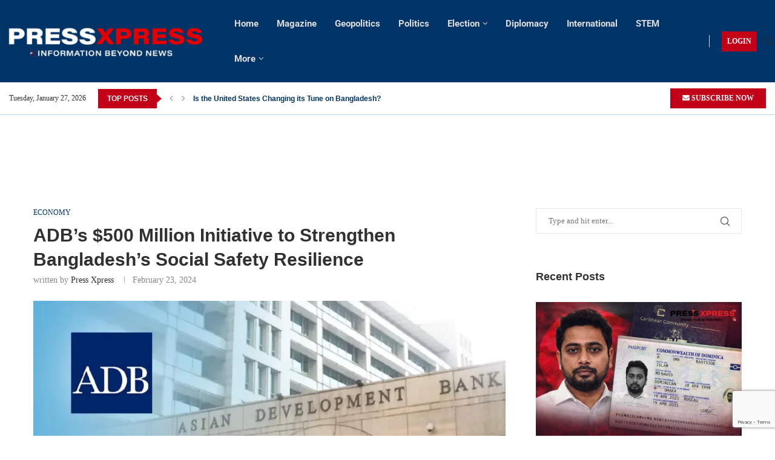

--- FILE ---
content_type: text/html; charset=UTF-8
request_url: https://pressxpress.org/2024/02/23/adbs-500-million-initiative-to-strengthen-bangladeshs-social-safety-resilience/
body_size: 60380
content:
<!DOCTYPE html> <html lang="en-US"> <head> <meta charset="UTF-8"> <meta http-equiv="X-UA-Compatible" content="IE=edge"> <meta name="viewport" content="width=device-width, initial-scale=1"> <link rel="profile" href="https://gmpg.org/xfn/11"/> <link rel="alternate" type="application/rss+xml" title="Press Xpress RSS Feed" href="https://pressxpress.org/feed/"/> <link rel="alternate" type="application/atom+xml" title="Press Xpress Atom Feed" href="https://pressxpress.org/feed/atom/"/> <link rel="pingback" href="https://pressxpress.org/xmlrpc.php"/> <!--[if lt IE 9]> <script src="https://pressxpress.org/wp-content/themes/soledad/js/html5.js"></script> <![endif]--> <meta name="author" content="Press Xpress"> <link rel='preconnect' href='https://fonts.googleapis.com'/> <link rel='preconnect' href='https://fonts.gstatic.com'/> <meta http-equiv='x-dns-prefetch-control' content='on'> <link rel='dns-prefetch' href='//fonts.googleapis.com'/> <link rel='dns-prefetch' href='//fonts.gstatic.com'/> <link rel='dns-prefetch' href='//s.gravatar.com'/> <link rel='dns-prefetch' href='//www.google-analytics.com'/> <meta name='robots' content='index, follow, max-image-preview:large, max-snippet:-1, max-video-preview:-1'/> <title>ADB’s $500 Million Initiative to Strengthen Bangladesh’s Social Safety Resilience - Press Xpress</title> <meta name="description" content="ADB plans to provide a $500 million policy-based loan in two phases by June 2025 to enhance Bangladesh&#039;s social resilience, as per officials."/> <link rel="canonical" href="https://pressxpress.org/2024/02/23/adbs-500-million-initiative-to-strengthen-bangladeshs-social-safety-resilience/"/> <meta property="og:locale" content="en_US"/> <meta property="og:type" content="article"/> <meta property="og:title" content="ADB’s $500 Million Initiative to Strengthen Bangladesh’s Social Safety Resilience"/> <meta property="og:description" content="ADB plans to provide a $500 million policy-based loan in two phases by June 2025 to enhance Bangladesh&#039;s social resilience, as per officials."/> <meta property="og:url" content="https://pressxpress.org/2024/02/23/adbs-500-million-initiative-to-strengthen-bangladeshs-social-safety-resilience/"/> <meta property="og:site_name" content="Press Xpress"/> <meta property="article:publisher" content="https://web.facebook.com/pressxpress.px"/> <meta property="article:author" content="pressxpress.px"/> <meta property="article:published_time" content="2024-02-23T13:17:44+00:00"/> <meta property="article:modified_time" content="2024-02-27T19:44:10+00:00"/> <meta property="og:image" content="https://pressxpress.org/wp-content/uploads/2024/02/Untitled-design-2-1.png"/> <meta property="og:image:width" content="1200"/> <meta property="og:image:height" content="630"/> <meta property="og:image:type" content="image/png"/> <meta name="author" content="Press Xpress"/> <meta name="twitter:card" content="summary_large_image"/> <meta name="twitter:creator" content="@pressxpresspx"/> <meta name="twitter:site" content="@pressxpresspx"/> <meta name="twitter:label1" content="Written by"/> <meta name="twitter:data1" content="Press Xpress"/> <meta name="twitter:label2" content="Est. reading time"/> <meta name="twitter:data2" content="5 minutes"/> <script type="application/ld+json" class="yoast-schema-graph">{"@context":"https://schema.org","@graph":[{"@type":"NewsArticle","@id":"https://pressxpress.org/2024/02/23/adbs-500-million-initiative-to-strengthen-bangladeshs-social-safety-resilience/#article","isPartOf":{"@id":"https://pressxpress.org/2024/02/23/adbs-500-million-initiative-to-strengthen-bangladeshs-social-safety-resilience/"},"author":{"name":"Press Xpress","@id":"https://pressxpress.org/#/schema/person/ab7fbf936a874b32c873354425e16d6c"},"headline":"ADB’s $500 Million Initiative to Strengthen Bangladesh’s Social Safety Resilience","datePublished":"2024-02-23T13:17:44+00:00","dateModified":"2024-02-27T19:44:10+00:00","mainEntityOfPage":{"@id":"https://pressxpress.org/2024/02/23/adbs-500-million-initiative-to-strengthen-bangladeshs-social-safety-resilience/"},"wordCount":934,"commentCount":0,"publisher":{"@id":"https://pressxpress.org/#organization"},"image":{"@id":"https://pressxpress.org/2024/02/23/adbs-500-million-initiative-to-strengthen-bangladeshs-social-safety-resilience/#primaryimage"},"thumbnailUrl":"https://pressxpress.org/wp-content/uploads/2024/02/Untitled-design-2-1.png","keywords":["important-2"],"articleSection":["Economy"],"inLanguage":"en-US","potentialAction":[{"@type":"CommentAction","name":"Comment","target":["https://pressxpress.org/2024/02/23/adbs-500-million-initiative-to-strengthen-bangladeshs-social-safety-resilience/#respond"]}]},{"@type":"WebPage","@id":"https://pressxpress.org/2024/02/23/adbs-500-million-initiative-to-strengthen-bangladeshs-social-safety-resilience/","url":"https://pressxpress.org/2024/02/23/adbs-500-million-initiative-to-strengthen-bangladeshs-social-safety-resilience/","name":"ADB’s $500 Million Initiative to Strengthen Bangladesh’s Social Safety Resilience - Press Xpress","isPartOf":{"@id":"https://pressxpress.org/#website"},"primaryImageOfPage":{"@id":"https://pressxpress.org/2024/02/23/adbs-500-million-initiative-to-strengthen-bangladeshs-social-safety-resilience/#primaryimage"},"image":{"@id":"https://pressxpress.org/2024/02/23/adbs-500-million-initiative-to-strengthen-bangladeshs-social-safety-resilience/#primaryimage"},"thumbnailUrl":"https://pressxpress.org/wp-content/uploads/2024/02/Untitled-design-2-1.png","datePublished":"2024-02-23T13:17:44+00:00","dateModified":"2024-02-27T19:44:10+00:00","description":"ADB plans to provide a $500 million policy-based loan in two phases by June 2025 to enhance Bangladesh's social resilience, as per officials.","breadcrumb":{"@id":"https://pressxpress.org/2024/02/23/adbs-500-million-initiative-to-strengthen-bangladeshs-social-safety-resilience/#breadcrumb"},"inLanguage":"en-US","potentialAction":[{"@type":"ReadAction","target":["https://pressxpress.org/2024/02/23/adbs-500-million-initiative-to-strengthen-bangladeshs-social-safety-resilience/"]}]},{"@type":"ImageObject","inLanguage":"en-US","@id":"https://pressxpress.org/2024/02/23/adbs-500-million-initiative-to-strengthen-bangladeshs-social-safety-resilience/#primaryimage","url":"https://pressxpress.org/wp-content/uploads/2024/02/Untitled-design-2-1.png","contentUrl":"https://pressxpress.org/wp-content/uploads/2024/02/Untitled-design-2-1.png","width":1200,"height":630,"caption":"ADB’s $500 Million Initiative to Strengthen Bangladesh’s Social Safety Resilience"},{"@type":"BreadcrumbList","@id":"https://pressxpress.org/2024/02/23/adbs-500-million-initiative-to-strengthen-bangladeshs-social-safety-resilience/#breadcrumb","itemListElement":[{"@type":"ListItem","position":1,"name":"Home","item":"https://pressxpress.org/"},{"@type":"ListItem","position":2,"name":"ADB’s $500 Million Initiative to Strengthen Bangladesh’s Social Safety Resilience"}]},{"@type":"WebSite","@id":"https://pressxpress.org/#website","url":"https://pressxpress.org/","name":"Press Xpress","description":"World News, Politics, Economics, Business, Finance, Sports","publisher":{"@id":"https://pressxpress.org/#organization"},"potentialAction":[{"@type":"SearchAction","target":{"@type":"EntryPoint","urlTemplate":"https://pressxpress.org/?s={search_term_string}"},"query-input":{"@type":"PropertyValueSpecification","valueRequired":true,"valueName":"search_term_string"}}],"inLanguage":"en-US"},{"@type":"Organization","@id":"https://pressxpress.org/#organization","name":"PressXpress","url":"https://pressxpress.org/","logo":{"@type":"ImageObject","inLanguage":"en-US","@id":"https://pressxpress.org/#/schema/logo/image/","url":"https://pressxpress.org/wp-content/uploads/2022/02/pressxpress_logo.png","contentUrl":"https://pressxpress.org/wp-content/uploads/2022/02/pressxpress_logo.png","width":1632,"height":778,"caption":"PressXpress"},"image":{"@id":"https://pressxpress.org/#/schema/logo/image/"},"sameAs":["https://web.facebook.com/pressxpress.px","https://x.com/pressxpresspx","https://instagram.com/pressxpress.px","https://www.linkedin.com/company/pressxpresspx","https://www.youtube.com/channel/UCCtA19ZmMXGqcUpVv6ex2gQ","https://www.pinterest.com/pxpressxpress/"]},{"@type":"Person","@id":"https://pressxpress.org/#/schema/person/ab7fbf936a874b32c873354425e16d6c","name":"Press Xpress","image":{"@type":"ImageObject","inLanguage":"en-US","@id":"https://pressxpress.org/#/schema/person/image/","url":"https://pressxpress.org/wp-content/uploads/2022/08/PX-Logo-Small.png","contentUrl":"https://pressxpress.org/wp-content/uploads/2022/08/PX-Logo-Small.png","caption":"Press Xpress"},"description":"Expressing news &amp; enlightening thoughts through neutral, clear and concise narration and beyond. All in a single platform.","sameAs":["http://pressxpress.org","pressxpress.px","https://www.linkedin.com/company/pressxpresspx","pxpressxpress","https://x.com/@pressxpresspx","https://www.youtube.com/@pressxpress"],"url":"https://pressxpress.org/author/admin/"}]}</script> <link rel='dns-prefetch' href='//cdn.canvasjs.com'/> <link rel='dns-prefetch' href='//www.googletagmanager.com'/> <link rel='dns-prefetch' href='//fonts.googleapis.com'/> <link rel='dns-prefetch' href='//pagead2.googlesyndication.com'/> <link rel="alternate" type="application/rss+xml" title="Press Xpress &raquo; Feed" href="https://pressxpress.org/feed/"/> <link rel="alternate" type="application/rss+xml" title="Press Xpress &raquo; Comments Feed" href="https://pressxpress.org/comments/feed/"/> <link rel="alternate" type="application/rss+xml" title="Press Xpress &raquo; ADB’s $500 Million Initiative to Strengthen Bangladesh’s Social Safety Resilience Comments Feed" href="https://pressxpress.org/2024/02/23/adbs-500-million-initiative-to-strengthen-bangladeshs-social-safety-resilience/feed/"/> <link rel="alternate" title="oEmbed (JSON)" type="application/json+oembed" href="https://pressxpress.org/wp-json/oembed/1.0/embed?url=https%3A%2F%2Fpressxpress.org%2F2024%2F02%2F23%2Fadbs-500-million-initiative-to-strengthen-bangladeshs-social-safety-resilience%2F"/> <link rel="alternate" title="oEmbed (XML)" type="text/xml+oembed" href="https://pressxpress.org/wp-json/oembed/1.0/embed?url=https%3A%2F%2Fpressxpress.org%2F2024%2F02%2F23%2Fadbs-500-million-initiative-to-strengthen-bangladeshs-social-safety-resilience%2F&#038;format=xml"/> <style id='wp-img-auto-sizes-contain-inline-css' type='text/css'> img:is([sizes=auto i],[sizes^="auto," i]){contain-intrinsic-size:3000px 1500px} /*# sourceURL=wp-img-auto-sizes-contain-inline-css */ </style>  <link rel='stylesheet' id='dashicons-css' href='https://pressxpress.org/wp-includes/css/dashicons.min.css?ver=6.9' type='text/css' media='all'/> <link rel='stylesheet' id='post-views-counter-frontend-css' href='https://pressxpress.org/wp-content/plugins/post-views-counter/css/frontend.min.css?ver=1.6.0' type='text/css' media='all'/> <link rel='stylesheet' id='penci-folding-css' href='https://pressxpress.org/wp-content/themes/soledad/inc/elementor/assets/css/fold.css?ver=8.7.0' type='text/css' media='all'/> <style id='wp-emoji-styles-inline-css' type='text/css'> img.wp-smiley, img.emoji { display: inline !important; border: none !important; box-shadow: none !important; height: 1em !important; width: 1em !important; margin: 0 0.07em !important; vertical-align: -0.1em !important; background: none !important; padding: 0 !important; } /*# sourceURL=wp-emoji-styles-inline-css */ </style> <link rel='stylesheet' id='wp-block-library-css' href='https://pressxpress.org/wp-includes/css/dist/block-library/style.min.css?ver=6.9' type='text/css' media='all'/> <style id='wp-block-library-theme-inline-css' type='text/css'> .wp-block-audio :where(figcaption){color:#555;font-size:13px;text-align:center}.is-dark-theme .wp-block-audio :where(figcaption){color:#ffffffa6}.wp-block-audio{margin:0 0 1em}.wp-block-code{border:1px solid #ccc;border-radius:4px;font-family:Menlo,Consolas,monaco,monospace;padding:.8em 1em}.wp-block-embed :where(figcaption){color:#555;font-size:13px;text-align:center}.is-dark-theme .wp-block-embed :where(figcaption){color:#ffffffa6}.wp-block-embed{margin:0 0 1em}.blocks-gallery-caption{color:#555;font-size:13px;text-align:center}.is-dark-theme .blocks-gallery-caption{color:#ffffffa6}:root :where(.wp-block-image figcaption){color:#555;font-size:13px;text-align:center}.is-dark-theme :root :where(.wp-block-image figcaption){color:#ffffffa6}.wp-block-image{margin:0 0 1em}.wp-block-pullquote{border-bottom:4px solid;border-top:4px solid;color:currentColor;margin-bottom:1.75em}.wp-block-pullquote :where(cite),.wp-block-pullquote :where(footer),.wp-block-pullquote__citation{color:currentColor;font-size:.8125em;font-style:normal;text-transform:uppercase}.wp-block-quote{border-left:.25em solid;margin:0 0 1.75em;padding-left:1em}.wp-block-quote cite,.wp-block-quote footer{color:currentColor;font-size:.8125em;font-style:normal;position:relative}.wp-block-quote:where(.has-text-align-right){border-left:none;border-right:.25em solid;padding-left:0;padding-right:1em}.wp-block-quote:where(.has-text-align-center){border:none;padding-left:0}.wp-block-quote.is-large,.wp-block-quote.is-style-large,.wp-block-quote:where(.is-style-plain){border:none}.wp-block-search .wp-block-search__label{font-weight:700}.wp-block-search__button{border:1px solid #ccc;padding:.375em .625em}:where(.wp-block-group.has-background){padding:1.25em 2.375em}.wp-block-separator.has-css-opacity{opacity:.4}.wp-block-separator{border:none;border-bottom:2px solid;margin-left:auto;margin-right:auto}.wp-block-separator.has-alpha-channel-opacity{opacity:1}.wp-block-separator:not(.is-style-wide):not(.is-style-dots){width:100px}.wp-block-separator.has-background:not(.is-style-dots){border-bottom:none;height:1px}.wp-block-separator.has-background:not(.is-style-wide):not(.is-style-dots){height:2px}.wp-block-table{margin:0 0 1em}.wp-block-table td,.wp-block-table th{word-break:normal}.wp-block-table :where(figcaption){color:#555;font-size:13px;text-align:center}.is-dark-theme .wp-block-table :where(figcaption){color:#ffffffa6}.wp-block-video :where(figcaption){color:#555;font-size:13px;text-align:center}.is-dark-theme .wp-block-video :where(figcaption){color:#ffffffa6}.wp-block-video{margin:0 0 1em}:root :where(.wp-block-template-part.has-background){margin-bottom:0;margin-top:0;padding:1.25em 2.375em} /*# sourceURL=/wp-includes/css/dist/block-library/theme.min.css */ </style> <style id='classic-theme-styles-inline-css' type='text/css'> /*! This file is auto-generated */ .wp-block-button__link{color:#fff;background-color:#32373c;border-radius:9999px;box-shadow:none;text-decoration:none;padding:calc(.667em + 2px) calc(1.333em + 2px);font-size:1.125em}.wp-block-file__button{background:#32373c;color:#fff;text-decoration:none} /*# sourceURL=/wp-includes/css/classic-themes.min.css */ </style> <link rel='stylesheet' id='icb-image-compare-style-css' href='https://pressxpress.org/wp-content/plugins/before-after-image-compare/build/view.css?ver=6.9' type='text/css' media='all'/> <style id='ilb-icon-list-style-inline-css' type='text/css'> .dashicons{font-family:dashicons!important}.wp-block-ilb-icon-list{text-align:center}.wp-block-ilb-icon-list *{box-sizing:border-box}.wp-block-ilb-icon-list .ilbIconList{background:transparent;box-shadow:0 0 10px 0 rgba(69,39,164,.502);display:inline-block;max-width:100%;padding:30px 25px}.wp-block-ilb-icon-list .ilbIconList.left .header{justify-items:start}.wp-block-ilb-icon-list .ilbIconList.center{text-align:center}.wp-block-ilb-icon-list .ilbIconList.center .header{justify-items:center}.wp-block-ilb-icon-list .ilbIconList.center ul.lists{display:inline-block}.wp-block-ilb-icon-list .ilbIconList.right .header{justify-items:end}.wp-block-ilb-icon-list .ilbIconList.right ul.lists .list{flex-direction:row-reverse}.wp-block-ilb-icon-list .ilbIconList .header{display:grid;height:-moz-min-content;height:min-content;margin-bottom:30px}.wp-block-ilb-icon-list .ilbIconList .header .description,.wp-block-ilb-icon-list .ilbIconList .header .title{margin:0 0 5px;text-align:initial;width:auto}.wp-block-ilb-icon-list .ilbIconList .header .title{color:#4527a4;font-size:30px;font-weight:700;text-transform:uppercase}.wp-block-ilb-icon-list .ilbIconList .header .description{color:#828282;font-size:18px;font-weight:500}.wp-block-ilb-icon-list .ilbIconList .header .separator{border-top:2px solid #828282;display:inline-block;text-align:initial;width:20%}.wp-block-ilb-icon-list .ilbIconList ul.lists{list-style-type:none;margin:0;padding:0}.wp-block-ilb-icon-list .ilbIconList ul.lists .link{text-decoration:none}.wp-block-ilb-icon-list .ilbIconList ul.lists .link li.list{padding-bottom:7px}.wp-block-ilb-icon-list .ilbIconList ul.default{list-style-type:none;margin:0;padding:0}.wp-block-ilb-icon-list .ilbIconList ul.default .content{max-width:90%;padding:10px}.wp-block-ilb-icon-list .ilbIconList ul.default li{align-items:center;display:flex;gap:15px;padding:0}.wp-block-ilb-icon-list .ilbIconList ul.default li:not(:last-child){margin-bottom:8px}.wp-block-ilb-icon-list .ilbIconList ul.default li .icon{align-items:center;background:#4527a4;border-radius:50%;color:#fff;display:flex;font-size:18px;font-style:normal;height:30px;justify-content:center;width:30px}.wp-block-ilb-icon-list .ilbIconList ul.default li .link{display:inline-block;text-decoration:none}.wp-block-ilb-icon-list .ilbIconList ul.default li .text{color:#828282;margin:0;max-width:calc(100% - 45px);text-align:left}.wp-block-ilb-icon-list .ilbIconList ul.default li .text a{color:inherit;font-size:inherit;text-decoration:inherit}.wp-block-ilb-icon-list .ilbIconList ul.default li .text a:hover{color:inherit}.wp-block-ilb-icon-list .ilbIconList ul.theme2 .link{text-decoration:none}.wp-block-ilb-icon-list .ilbIconList ul.theme2 .link li.list{margin-bottom:15px}.wp-block-ilb-icon-list .ilbIconList ul.theme2 li{align-items:center;border-radius:12px;box-shadow:0 0 6px rgba(0,0,0,.2);cursor:pointer;display:flex;margin-bottom:15px;padding:16px;transition:background-color .2s ease}.wp-block-ilb-icon-list .ilbIconList ul.theme2 li:last-child{margin-bottom:0}.wp-block-ilb-icon-list .ilbIconList ul.theme2 li:hover{background-color:rgba(0,0,0,.02)}.wp-block-ilb-icon-list .ilbIconList ul.theme2 li .icon{align-items:center;border-radius:50%;display:flex;justify-content:center}.wp-block-ilb-icon-list .ilbIconList ul.theme2 li .content{flex:1;margin-left:18px;max-width:90%;padding:10px;text-align:left}.wp-block-ilb-icon-list .ilbIconList ul.theme2 li .content h3{font-family:sans-serif;font-size:22px;font-weight:500}.wp-block-ilb-icon-list .ilbIconList ul.theme2 li .content p{font-size:14px;margin-top:-15px}.wp-block-ilb-icon-list .ilbIconList ul.theme2 li .arrow{color:#ccc;margin-left:16px}.wp-block-ilb-icon-list .ilbIconList ul.theme3{display:grid}.wp-block-ilb-icon-list .ilbIconList ul.theme3 .list{box-sizing:border-box;cursor:pointer;padding:15px 10px;transition:all .4s cubic-bezier(.25,.8,.25,1);word-wrap:break-word;white-space:normal}.wp-block-ilb-icon-list .ilbIconList ul.theme3 .list .feature-container .feature .icon-wrapper{transition:transform .5s ease}.wp-block-ilb-icon-list .ilbIconList ul.theme3 .list .feature-container:hover .feature .icon-wrapper{transform:rotate(45deg)}.wp-block-ilb-icon-list .ilbIconList ul.theme3 .list:hover{background-color:#eaecee;box-shadow:0 12px 25px rgba(0,0,0,.3);transform:translateY(-8px)}.wp-block-ilb-icon-list .ilbIconList ul.theme3 .link,.wp-block-ilb-icon-list .ilbIconList ul.theme4 .link{text-decoration:none}.wp-block-ilb-icon-list .ilbIconList ul.theme4 .link li.list{margin-bottom:15px}.wp-block-ilb-icon-list .ilbIconList ul.theme4 li{align-items:center;border-radius:12px;box-shadow:0 0 6px rgba(0,0,0,.2);cursor:pointer;display:flex;margin-bottom:15px;padding:25px;position:relative;transition:background-color .2s ease}.wp-block-ilb-icon-list .ilbIconList ul.theme4 li:last-child{margin-bottom:0}.wp-block-ilb-icon-list .ilbIconList ul.theme4 li:hover{background-color:rgba(0,0,0,.02)}.wp-block-ilb-icon-list .ilbIconList ul.theme4 li .icon{align-items:center;border-radius:50%;display:flex;justify-content:center}.wp-block-ilb-icon-list .ilbIconList ul.theme4 li .content{flex:1;margin-left:15px;margin-top:20px;max-width:90%;padding:10px;text-align:left}.wp-block-ilb-icon-list .ilbIconList ul.theme4 li .content h3{font-family:sans-serif;font-size:22px;font-weight:500}.wp-block-ilb-icon-list .ilbIconList ul.theme4 li .content p{font-size:14px;margin-top:-15px}.wp-block-ilb-icon-list .ilbIconList ul.theme4 li .arrow{color:#ccc;margin-left:16px}.wp-block-ilb-icon-list .ilbIconList ul.theme4 li .hidden-badge{display:none}.wp-block-ilb-icon-list .ilbIconList ul.theme4 li .badge{border-radius:7px;padding:5px 8px;position:absolute;right:20px;top:0}.wp-block-ilb-icon-list .ilbIconList ul.theme5{display:grid}.wp-block-ilb-icon-list .ilbIconList ul.theme5 .link{text-decoration:none}.wp-block-ilb-icon-list .ilbIconList ul.theme5 .content{max-width:90%;padding:10px}.wp-block-ilb-icon-list .ilbIconList ul.theme5 .icon-card-wrapper{position:relative;transition:transform .3s ease}.wp-block-ilb-icon-list .ilbIconList ul.theme5 .icon-card-wrapper:hover{transform:translateY(-4px)}.wp-block-ilb-icon-list .ilbIconList ul.theme5 .bg-element{border-radius:1rem;inset:0;position:absolute;transition:transform .3s ease}.wp-block-ilb-icon-list .ilbIconList ul.theme5 .bg-element-1{transform:rotate(3deg)}.wp-block-ilb-icon-list .ilbIconList ul.theme5 .bg-element-2{transform:rotate(-3deg)}.wp-block-ilb-icon-list .ilbIconList ul.theme5 .icon-card-wrapper:hover .bg-element-1{transform:rotate(6deg)}.wp-block-ilb-icon-list .ilbIconList ul.theme5 .icon-card-wrapper:hover .bg-element-2{transform:rotate(-6deg)}.wp-block-ilb-icon-list .ilbIconList ul.theme5 .icon-card{border:1px solid #e5e7eb;border-radius:1rem;box-shadow:0 10px 15px -3px rgba(0,0,0,.1);padding:1.5rem;position:relative;transition:all .3s ease}.wp-block-ilb-icon-list .ilbIconList ul.theme5 .icon-card:hover{box-shadow:0 20px 25px -5px rgba(0,0,0,.1)}.wp-block-ilb-icon-list .ilbIconList ul.theme5 .icon-container{margin-bottom:1.5rem;position:relative}.wp-block-ilb-icon-list .ilbIconList ul.theme5 .icon-bg-blur{border-radius:50%;filter:blur(20px);inset:0;opacity:.2;position:absolute;transition:opacity .3s ease}.wp-block-ilb-icon-list .ilbIconList ul.theme5 .icon-card:hover .icon-bg-blur{opacity:.3}.wp-block-ilb-icon-list .ilbIconList ul.theme5 .icon-wrapper{align-items:center;display:flex;justify-content:center;margin:0 auto;position:relative}.wp-block-ilb-icon-list .ilbIconList ul.theme5 .icon-pulse{animation:pulse 2s infinite;border-radius:50%;inset:0;position:absolute}@keyframes pulse{0%{opacity:.5;transform:scale(.95)}50%{opacity:.8;transform:scale(1.05)}to{opacity:.5;transform:scale(.95)}}.wp-block-ilb-icon-list .ilbIconList ul.theme5 .icon-circle{align-items:center;border-radius:50%;display:inline-flex;justify-content:center;position:relative;transition:transform .3s ease}.wp-block-ilb-icon-list .ilbIconList ul.theme5 .icon-card:hover .icon-circle{transform:scale(1.1)}.wp-block-ilb-icon-list .ilbIconList ul.theme5 .icon{color:#4f46e5;height:2rem;width:2rem}.wp-block-ilb-icon-list .ilbIconList ul.theme5 .card-content{text-align:center}.wp-block-ilb-icon-list .ilbIconList ul.theme5 .card-title{margin-bottom:.5rem;transition:color .3s ease}.wp-block-ilb-icon-list .ilbIconList ul.theme5 .icon-card:hover .card-title{color:#4f46e5}.wp-block-ilb-icon-list .ilbIconList ul.theme5 .card-description{line-height:1.5;transition:color .3s ease}.wp-block-ilb-icon-list .ilbIconList ul.theme5 .icon-card:hover .card-description{color:#374151}.wp-block-ilb-icon-list .ilbIconList ul.theme5 .animated-border{background:linear-gradient(90deg,#3b82f6,#8b5cf6);bottom:0;height:2px;left:50%;position:absolute;transform:translateX(-50%);transition:width .5s ease;width:0}.wp-block-ilb-icon-list .ilbIconList ul.theme5 .icon-card:hover .animated-border{width:80%}.wp-block-ilb-icon-list .ilbIconList ul.theme6 .icon-list-container{background:#fff;border-radius:.5rem;box-shadow:0 4px 6px rgba(0,0,0,.1);margin:0 auto;overflow:hidden;width:100%}.wp-block-ilb-icon-list .ilbIconList ul.theme6 .icon-table{border-collapse:collapse;text-align:center;width:100%}.wp-block-ilb-icon-list .ilbIconList ul.theme6 .icon-table td{border-bottom:1px solid #e5e7eb;padding:1rem}.wp-block-ilb-icon-list .ilbIconList ul.theme6 .icon-container{align-items:center;display:flex;justify-content:center}.wp-block-ilb-icon-list .ilbIconList ul.theme6 .try-button{border:none;border-radius:.375rem;cursor:pointer;padding:6px 10px;transition:background-color .2s;width:70px}.wp-block-ilb-icon-list .ilbIconList ul.theme6 .try-button:hover{background-color:#059669}.wp-block-ilb-icon-list .ilbIconList ul.theme7{display:grid}.wp-block-ilb-icon-list .ilbIconList ul.theme7 .icon-list-satellite{position:relative}.wp-block-ilb-icon-list .ilbIconList ul.theme7 .glass-card{border:1px solid #e5e7eb;border-radius:1rem;box-shadow:0 10px 15px -3px rgba(0,0,0,.1);padding:1.5rem;position:relative;transition:all .3s ease}.wp-block-ilb-icon-list .ilbIconList ul.theme7 .icon-sphere{height:70px;margin:0 auto 1.5rem;position:relative;width:70px}.wp-block-ilb-icon-list .ilbIconList ul.theme7 .theme7Icon{border-radius:50%;padding:12px}@keyframes rotateGradient{0%{transform:rotate(0deg)}to{transform:rotate(1turn)}}.wp-block-ilb-icon-list .ilbIconList ul.theme7 .icon-satellite{align-items:center;display:flex;height:100%;justify-content:center;position:relative;width:100%;z-index:2}.wp-block-ilb-icon-list .ilbIconList ul.theme7 .glass-card:hover .feature-icon{transform:scale(1.1)}.wp-block-ilb-icon-list .ilbIconList ul.theme7 .orbit{animation:orbitRotate 12s linear infinite;border-radius:50%;inset:-15px;position:absolute}@keyframes orbitRotate{0%{transform:rotate(0deg)}to{transform:rotate(1turn)}}.wp-block-ilb-icon-list .ilbIconList ul.theme7 .satellite{border-radius:50%;box-shadow:0 0 10px #fff;height:10px;position:absolute;width:10px}.wp-block-ilb-icon-list .ilbIconList ul.theme7 .satellite:first-child{left:50%;top:0}.wp-block-ilb-icon-list .ilbIconList ul.theme7 .satellite:nth-child(2){bottom:25%;right:0}.wp-block-ilb-icon-list .ilbIconList ul.theme7 .satellite:nth-child(3){bottom:25%;left:0}.wp-block-ilb-icon-list .ilbIconList ul.theme7 .text-content{position:relative;text-align:center;z-index:2}.wp-block-ilb-icon-list .ilbIconList ul.theme7 .hover-line{background:linear-gradient(90deg,rgba(147,51,234,.5),rgba(79,70,229,.5));bottom:0;height:2px;left:50%;position:absolute;transform:translateX(-50%);transition:width .4s ease;width:0}.wp-block-ilb-icon-list .ilbIconList ul.theme7 .glass-card:hover .hover-line{width:80%} /*# sourceURL=https://pressxpress.org/wp-content/plugins/icon-list-block/build/view.css */ </style> <style id='block-soledad-style-inline-css' type='text/css'> .pchead-e-block{--pcborder-cl:#dedede;--pcaccent-cl:#6eb48c}.heading1-style-1>h1,.heading1-style-2>h1,.heading2-style-1>h2,.heading2-style-2>h2,.heading3-style-1>h3,.heading3-style-2>h3,.heading4-style-1>h4,.heading4-style-2>h4,.heading5-style-1>h5,.heading5-style-2>h5{padding-bottom:8px;border-bottom:1px solid var(--pcborder-cl);overflow:hidden}.heading1-style-2>h1,.heading2-style-2>h2,.heading3-style-2>h3,.heading4-style-2>h4,.heading5-style-2>h5{border-bottom-width:0;position:relative}.heading1-style-2>h1:before,.heading2-style-2>h2:before,.heading3-style-2>h3:before,.heading4-style-2>h4:before,.heading5-style-2>h5:before{content:'';width:50px;height:2px;bottom:0;left:0;z-index:2;background:var(--pcaccent-cl);position:absolute}.heading1-style-2>h1:after,.heading2-style-2>h2:after,.heading3-style-2>h3:after,.heading4-style-2>h4:after,.heading5-style-2>h5:after{content:'';width:100%;height:2px;bottom:0;left:20px;z-index:1;background:var(--pcborder-cl);position:absolute}.heading1-style-3>h1,.heading1-style-4>h1,.heading2-style-3>h2,.heading2-style-4>h2,.heading3-style-3>h3,.heading3-style-4>h3,.heading4-style-3>h4,.heading4-style-4>h4,.heading5-style-3>h5,.heading5-style-4>h5{position:relative;padding-left:20px}.heading1-style-3>h1:before,.heading1-style-4>h1:before,.heading2-style-3>h2:before,.heading2-style-4>h2:before,.heading3-style-3>h3:before,.heading3-style-4>h3:before,.heading4-style-3>h4:before,.heading4-style-4>h4:before,.heading5-style-3>h5:before,.heading5-style-4>h5:before{width:10px;height:100%;content:'';position:absolute;top:0;left:0;bottom:0;background:var(--pcaccent-cl)}.heading1-style-4>h1,.heading2-style-4>h2,.heading3-style-4>h3,.heading4-style-4>h4,.heading5-style-4>h5{padding:10px 20px;background:#f1f1f1}.heading1-style-5>h1,.heading2-style-5>h2,.heading3-style-5>h3,.heading4-style-5>h4,.heading5-style-5>h5{position:relative;z-index:1}.heading1-style-5>h1:before,.heading2-style-5>h2:before,.heading3-style-5>h3:before,.heading4-style-5>h4:before,.heading5-style-5>h5:before{content:"";position:absolute;left:0;bottom:0;width:200px;height:50%;transform:skew(-25deg) translateX(0);background:var(--pcaccent-cl);z-index:-1;opacity:.4}.heading1-style-6>h1,.heading2-style-6>h2,.heading3-style-6>h3,.heading4-style-6>h4,.heading5-style-6>h5{text-decoration:underline;text-underline-offset:2px;text-decoration-thickness:4px;text-decoration-color:var(--pcaccent-cl)} /*# sourceURL=https://pressxpress.org/wp-content/themes/soledad/inc/block/heading-styles/build/style.min.css */ </style> <link rel='stylesheet' id='fontAwesome-css' href='https://pressxpress.org/wp-content/plugins/icon-list-block/assets/css/font-awesome.min.css?ver=6.4.2' type='text/css' media='all'/> <style id='global-styles-inline-css' type='text/css'> :root{--wp--preset--aspect-ratio--square: 1;--wp--preset--aspect-ratio--4-3: 4/3;--wp--preset--aspect-ratio--3-4: 3/4;--wp--preset--aspect-ratio--3-2: 3/2;--wp--preset--aspect-ratio--2-3: 2/3;--wp--preset--aspect-ratio--16-9: 16/9;--wp--preset--aspect-ratio--9-16: 9/16;--wp--preset--color--black: #000000;--wp--preset--color--cyan-bluish-gray: #abb8c3;--wp--preset--color--white: #ffffff;--wp--preset--color--pale-pink: #f78da7;--wp--preset--color--vivid-red: #cf2e2e;--wp--preset--color--luminous-vivid-orange: #ff6900;--wp--preset--color--luminous-vivid-amber: #fcb900;--wp--preset--color--light-green-cyan: #7bdcb5;--wp--preset--color--vivid-green-cyan: #00d084;--wp--preset--color--pale-cyan-blue: #8ed1fc;--wp--preset--color--vivid-cyan-blue: #0693e3;--wp--preset--color--vivid-purple: #9b51e0;--wp--preset--gradient--vivid-cyan-blue-to-vivid-purple: linear-gradient(135deg,rgb(6,147,227) 0%,rgb(155,81,224) 100%);--wp--preset--gradient--light-green-cyan-to-vivid-green-cyan: linear-gradient(135deg,rgb(122,220,180) 0%,rgb(0,208,130) 100%);--wp--preset--gradient--luminous-vivid-amber-to-luminous-vivid-orange: linear-gradient(135deg,rgb(252,185,0) 0%,rgb(255,105,0) 100%);--wp--preset--gradient--luminous-vivid-orange-to-vivid-red: linear-gradient(135deg,rgb(255,105,0) 0%,rgb(207,46,46) 100%);--wp--preset--gradient--very-light-gray-to-cyan-bluish-gray: linear-gradient(135deg,rgb(238,238,238) 0%,rgb(169,184,195) 100%);--wp--preset--gradient--cool-to-warm-spectrum: linear-gradient(135deg,rgb(74,234,220) 0%,rgb(151,120,209) 20%,rgb(207,42,186) 40%,rgb(238,44,130) 60%,rgb(251,105,98) 80%,rgb(254,248,76) 100%);--wp--preset--gradient--blush-light-purple: linear-gradient(135deg,rgb(255,206,236) 0%,rgb(152,150,240) 100%);--wp--preset--gradient--blush-bordeaux: linear-gradient(135deg,rgb(254,205,165) 0%,rgb(254,45,45) 50%,rgb(107,0,62) 100%);--wp--preset--gradient--luminous-dusk: linear-gradient(135deg,rgb(255,203,112) 0%,rgb(199,81,192) 50%,rgb(65,88,208) 100%);--wp--preset--gradient--pale-ocean: linear-gradient(135deg,rgb(255,245,203) 0%,rgb(182,227,212) 50%,rgb(51,167,181) 100%);--wp--preset--gradient--electric-grass: linear-gradient(135deg,rgb(202,248,128) 0%,rgb(113,206,126) 100%);--wp--preset--gradient--midnight: linear-gradient(135deg,rgb(2,3,129) 0%,rgb(40,116,252) 100%);--wp--preset--font-size--small: 12px;--wp--preset--font-size--medium: 20px;--wp--preset--font-size--large: 32px;--wp--preset--font-size--x-large: 42px;--wp--preset--font-size--normal: 14px;--wp--preset--font-size--huge: 42px;--wp--preset--spacing--20: 0.44rem;--wp--preset--spacing--30: 0.67rem;--wp--preset--spacing--40: 1rem;--wp--preset--spacing--50: 1.5rem;--wp--preset--spacing--60: 2.25rem;--wp--preset--spacing--70: 3.38rem;--wp--preset--spacing--80: 5.06rem;--wp--preset--shadow--natural: 6px 6px 9px rgba(0, 0, 0, 0.2);--wp--preset--shadow--deep: 12px 12px 50px rgba(0, 0, 0, 0.4);--wp--preset--shadow--sharp: 6px 6px 0px rgba(0, 0, 0, 0.2);--wp--preset--shadow--outlined: 6px 6px 0px -3px rgb(255, 255, 255), 6px 6px rgb(0, 0, 0);--wp--preset--shadow--crisp: 6px 6px 0px rgb(0, 0, 0);}:where(.is-layout-flex){gap: 0.5em;}:where(.is-layout-grid){gap: 0.5em;}body .is-layout-flex{display: flex;}.is-layout-flex{flex-wrap: wrap;align-items: center;}.is-layout-flex > :is(*, div){margin: 0;}body .is-layout-grid{display: grid;}.is-layout-grid > :is(*, div){margin: 0;}:where(.wp-block-columns.is-layout-flex){gap: 2em;}:where(.wp-block-columns.is-layout-grid){gap: 2em;}:where(.wp-block-post-template.is-layout-flex){gap: 1.25em;}:where(.wp-block-post-template.is-layout-grid){gap: 1.25em;}.has-black-color{color: var(--wp--preset--color--black) !important;}.has-cyan-bluish-gray-color{color: var(--wp--preset--color--cyan-bluish-gray) !important;}.has-white-color{color: var(--wp--preset--color--white) !important;}.has-pale-pink-color{color: var(--wp--preset--color--pale-pink) !important;}.has-vivid-red-color{color: var(--wp--preset--color--vivid-red) !important;}.has-luminous-vivid-orange-color{color: var(--wp--preset--color--luminous-vivid-orange) !important;}.has-luminous-vivid-amber-color{color: var(--wp--preset--color--luminous-vivid-amber) !important;}.has-light-green-cyan-color{color: var(--wp--preset--color--light-green-cyan) !important;}.has-vivid-green-cyan-color{color: var(--wp--preset--color--vivid-green-cyan) !important;}.has-pale-cyan-blue-color{color: var(--wp--preset--color--pale-cyan-blue) !important;}.has-vivid-cyan-blue-color{color: var(--wp--preset--color--vivid-cyan-blue) !important;}.has-vivid-purple-color{color: var(--wp--preset--color--vivid-purple) !important;}.has-black-background-color{background-color: var(--wp--preset--color--black) !important;}.has-cyan-bluish-gray-background-color{background-color: var(--wp--preset--color--cyan-bluish-gray) !important;}.has-white-background-color{background-color: var(--wp--preset--color--white) !important;}.has-pale-pink-background-color{background-color: var(--wp--preset--color--pale-pink) !important;}.has-vivid-red-background-color{background-color: var(--wp--preset--color--vivid-red) !important;}.has-luminous-vivid-orange-background-color{background-color: var(--wp--preset--color--luminous-vivid-orange) !important;}.has-luminous-vivid-amber-background-color{background-color: var(--wp--preset--color--luminous-vivid-amber) !important;}.has-light-green-cyan-background-color{background-color: var(--wp--preset--color--light-green-cyan) !important;}.has-vivid-green-cyan-background-color{background-color: var(--wp--preset--color--vivid-green-cyan) !important;}.has-pale-cyan-blue-background-color{background-color: var(--wp--preset--color--pale-cyan-blue) !important;}.has-vivid-cyan-blue-background-color{background-color: var(--wp--preset--color--vivid-cyan-blue) !important;}.has-vivid-purple-background-color{background-color: var(--wp--preset--color--vivid-purple) !important;}.has-black-border-color{border-color: var(--wp--preset--color--black) !important;}.has-cyan-bluish-gray-border-color{border-color: var(--wp--preset--color--cyan-bluish-gray) !important;}.has-white-border-color{border-color: var(--wp--preset--color--white) !important;}.has-pale-pink-border-color{border-color: var(--wp--preset--color--pale-pink) !important;}.has-vivid-red-border-color{border-color: var(--wp--preset--color--vivid-red) !important;}.has-luminous-vivid-orange-border-color{border-color: var(--wp--preset--color--luminous-vivid-orange) !important;}.has-luminous-vivid-amber-border-color{border-color: var(--wp--preset--color--luminous-vivid-amber) !important;}.has-light-green-cyan-border-color{border-color: var(--wp--preset--color--light-green-cyan) !important;}.has-vivid-green-cyan-border-color{border-color: var(--wp--preset--color--vivid-green-cyan) !important;}.has-pale-cyan-blue-border-color{border-color: var(--wp--preset--color--pale-cyan-blue) !important;}.has-vivid-cyan-blue-border-color{border-color: var(--wp--preset--color--vivid-cyan-blue) !important;}.has-vivid-purple-border-color{border-color: var(--wp--preset--color--vivid-purple) !important;}.has-vivid-cyan-blue-to-vivid-purple-gradient-background{background: var(--wp--preset--gradient--vivid-cyan-blue-to-vivid-purple) !important;}.has-light-green-cyan-to-vivid-green-cyan-gradient-background{background: var(--wp--preset--gradient--light-green-cyan-to-vivid-green-cyan) !important;}.has-luminous-vivid-amber-to-luminous-vivid-orange-gradient-background{background: var(--wp--preset--gradient--luminous-vivid-amber-to-luminous-vivid-orange) !important;}.has-luminous-vivid-orange-to-vivid-red-gradient-background{background: var(--wp--preset--gradient--luminous-vivid-orange-to-vivid-red) !important;}.has-very-light-gray-to-cyan-bluish-gray-gradient-background{background: var(--wp--preset--gradient--very-light-gray-to-cyan-bluish-gray) !important;}.has-cool-to-warm-spectrum-gradient-background{background: var(--wp--preset--gradient--cool-to-warm-spectrum) !important;}.has-blush-light-purple-gradient-background{background: var(--wp--preset--gradient--blush-light-purple) !important;}.has-blush-bordeaux-gradient-background{background: var(--wp--preset--gradient--blush-bordeaux) !important;}.has-luminous-dusk-gradient-background{background: var(--wp--preset--gradient--luminous-dusk) !important;}.has-pale-ocean-gradient-background{background: var(--wp--preset--gradient--pale-ocean) !important;}.has-electric-grass-gradient-background{background: var(--wp--preset--gradient--electric-grass) !important;}.has-midnight-gradient-background{background: var(--wp--preset--gradient--midnight) !important;}.has-small-font-size{font-size: var(--wp--preset--font-size--small) !important;}.has-medium-font-size{font-size: var(--wp--preset--font-size--medium) !important;}.has-large-font-size{font-size: var(--wp--preset--font-size--large) !important;}.has-x-large-font-size{font-size: var(--wp--preset--font-size--x-large) !important;} :where(.wp-block-post-template.is-layout-flex){gap: 1.25em;}:where(.wp-block-post-template.is-layout-grid){gap: 1.25em;} :where(.wp-block-term-template.is-layout-flex){gap: 1.25em;}:where(.wp-block-term-template.is-layout-grid){gap: 1.25em;} :where(.wp-block-columns.is-layout-flex){gap: 2em;}:where(.wp-block-columns.is-layout-grid){gap: 2em;} :root :where(.wp-block-pullquote){font-size: 1.5em;line-height: 1.6;} /*# sourceURL=global-styles-inline-css */ </style> <link rel='stylesheet' id='contact-form-7-css' href='https://pressxpress.org/wp-content/plugins/contact-form-7/includes/css/styles.css?ver=6.1.4' type='text/css' media='all'/> <link rel='stylesheet' id='penci-review-css' href='https://pressxpress.org/wp-content/plugins/penci-review/css/style.css?ver=3.3' type='text/css' media='all'/> <link rel='stylesheet' id='penci-oswald-css' href='//fonts.googleapis.com/css?family=Oswald%3A400&#038;display=swap&#038;ver=6.9' type='text/css' media='all'/> <link rel='stylesheet' id='admin-bar-css' href='https://pressxpress.org/wp-includes/css/admin-bar.min.css?ver=6.9' type='text/css' media='all'/> <style id='admin-bar-inline-css' type='text/css'> .canvasjs-chart-credit{ display: none !important; } #vtrtsFreeChart canvas { border-radius: 6px; } .vtrts-free-adminbar-weekly-title { font-weight: bold; font-size: 14px; color: #fff; margin-bottom: 6px; } #wpadminbar #wp-admin-bar-vtrts_free_top_button .ab-icon:before { content: "\f185"; color: #1DAE22; top: 3px; } #wp-admin-bar-vtrts_pro_top_button .ab-item { min-width: 180px; } .vtrts-free-adminbar-dropdown { min-width: 420px ; padding: 18px 18px 12px 18px; background: #23282d; color: #fff; border-radius: 8px; box-shadow: 0 4px 24px rgba(0,0,0,0.15); margin-top: 10px; } .vtrts-free-adminbar-grid { display: grid; grid-template-columns: 1fr 1fr; gap: 18px 18px; /* row-gap column-gap */ margin-bottom: 18px; } .vtrts-free-adminbar-card { background: #2c3338; border-radius: 8px; padding: 18px 18px 12px 18px; box-shadow: 0 2px 8px rgba(0,0,0,0.07); display: flex; flex-direction: column; align-items: flex-start; } /* Extra margin for the right column */ .vtrts-free-adminbar-card:nth-child(2), .vtrts-free-adminbar-card:nth-child(4) { margin-left: 10px !important; padding-left: 10px !important; padding-top: 6px !important; margin-right: 10px !important; padding-right : 10px !important; margin-top: 10px !important; } .vtrts-free-adminbar-card:nth-child(1), .vtrts-free-adminbar-card:nth-child(3) { margin-left: 10px !important; padding-left: 10px !important; padding-top: 6px !important; margin-top: 10px !important; padding-right : 10px !important; } /* Extra margin for the bottom row */ .vtrts-free-adminbar-card:nth-child(3), .vtrts-free-adminbar-card:nth-child(4) { margin-top: 6px !important; padding-top: 6px !important; margin-top: 10px !important; } .vtrts-free-adminbar-card-title { font-size: 14px; font-weight: 800; margin-bottom: 6px; color: #fff; } .vtrts-free-adminbar-card-value { font-size: 22px; font-weight: bold; color: #1DAE22; margin-bottom: 4px; } .vtrts-free-adminbar-card-sub { font-size: 12px; color: #aaa; } .vtrts-free-adminbar-btn-wrap { text-align: center; margin-top: 8px; } #wp-admin-bar-vtrts_free_top_button .ab-item{ min-width: 80px !important; padding: 0px !important; .vtrts-free-adminbar-btn { display: inline-block; background: #1DAE22; color: #fff !important; font-weight: bold; padding: 8px 28px; border-radius: 6px; text-decoration: none; font-size: 15px; transition: background 0.2s; margin-top: 8px; } .vtrts-free-adminbar-btn:hover { background: #15991b; color: #fff !important; } .vtrts-free-adminbar-dropdown-wrap { min-width: 0; padding: 0; } #wpadminbar #wp-admin-bar-vtrts_free_top_button .vtrts-free-adminbar-dropdown { display: none; position: absolute; left: 0; top: 100%; z-index: 99999; } #wpadminbar #wp-admin-bar-vtrts_free_top_button:hover .vtrts-free-adminbar-dropdown { display: block; } .ab-empty-item #wp-admin-bar-vtrts_free_top_button-default .ab-empty-item{ height:0px !important; padding :0px !important; } #wpadminbar .quicklinks .ab-empty-item{ padding:0px !important; } .vtrts-free-adminbar-dropdown { min-width: 420px; padding: 18px 18px 12px 18px; background: #23282d; color: #fff; border-radius: 12px; /* more rounded */ box-shadow: 0 8px 32px rgba(0,0,0,0.25); /* deeper shadow */ margin-top: 10px; } .vtrts-free-adminbar-btn-wrap { text-align: center; margin-top: 18px; /* more space above */ } .vtrts-free-adminbar-btn { display: inline-block; background: #1DAE22; color: #fff !important; font-weight: bold; padding: 5px 22px; border-radius: 8px; text-decoration: none; font-size: 17px; transition: background 0.2s, box-shadow 0.2s; margin-top: 8px; box-shadow: 0 2px 8px rgba(29,174,34,0.15); text-align: center; line-height: 1.6; } .vtrts-free-adminbar-btn:hover { background: #15991b; color: #fff !important; box-shadow: 0 4px 16px rgba(29,174,34,0.25); } /*# sourceURL=admin-bar-inline-css */ </style> <link rel='stylesheet' id='wpuf-layout1-css' href='https://pressxpress.org/wp-content/plugins/wp-user-frontend/assets/css/frontend-form/layout1.css?ver=4.2.5' type='text/css' media='all'/> <link rel='stylesheet' id='wpuf-frontend-forms-css' href='https://pressxpress.org/wp-content/plugins/wp-user-frontend/assets/css/frontend-forms.css?ver=4.2.5' type='text/css' media='all'/> <link rel='stylesheet' id='wpuf-sweetalert2-css' href='https://pressxpress.org/wp-content/plugins/wp-user-frontend/assets/vendor/sweetalert2/sweetalert2.css?ver=11.4.8' type='text/css' media='all'/> <link rel='stylesheet' id='wpuf-jquery-ui-css' href='https://pressxpress.org/wp-content/plugins/wp-user-frontend/assets/css/jquery-ui-1.9.1.custom.css?ver=1.9.1' type='text/css' media='all'/> <link rel='stylesheet' id='penci-main-style-css' href='https://pressxpress.org/wp-content/themes/soledad/main.css?ver=8.7.0' type='text/css' media='all'/> <link rel='stylesheet' id='penci-swiper-bundle-css' href='https://pressxpress.org/wp-content/themes/soledad/css/swiper-bundle.min.css?ver=8.7.0' type='text/css' media='all'/> <link rel='stylesheet' id='penci-font-awesomeold-css' href='https://pressxpress.org/wp-content/themes/soledad/css/font-awesome.4.7.0.swap.min.css?ver=4.7.0' type='text/css' media='all'/> <link rel='stylesheet' id='penci_icon-css' href='https://pressxpress.org/wp-content/themes/soledad/css/penci-icon.css?ver=8.7.0' type='text/css' media='all'/> <link rel='stylesheet' id='penci_style-css' href='https://pressxpress.org/wp-content/themes/soledad/style.css?ver=8.7.0' type='text/css' media='all'/> <link rel='stylesheet' id='penci_social_counter-css' href='https://pressxpress.org/wp-content/themes/soledad/css/social-counter.css?ver=8.7.0' type='text/css' media='all'/> <link rel='stylesheet' id='penci-header-builder-fonts-css' href='https://fonts.googleapis.com/css?family=Roboto%3A300%2C300italic%2C400%2C400italic%2C500%2C500italic%2C600%2C600italic%2C700%2C700italic%2C800%2C800italic%26subset%3Dlatin%2Ccyrillic%2Ccyrillic-ext%2Cgreek%2Cgreek-ext%2Clatin-ext&#038;display=swap&#038;ver=8.7.0' type='text/css' media='all'/> <link rel='stylesheet' id='elementor-icons-css' href='https://pressxpress.org/wp-content/plugins/elementor/assets/lib/eicons/css/elementor-icons.min.css?ver=5.44.0' type='text/css' media='all'/> <link rel='stylesheet' id='elementor-frontend-css' href='https://pressxpress.org/wp-content/plugins/elementor/assets/css/frontend.min.css?ver=3.33.4' type='text/css' media='all'/> <link rel='stylesheet' id='elementor-post-6-css' href='https://pressxpress.org/wp-content/uploads/elementor/css/post-6.css?ver=1767681569' type='text/css' media='all'/> <link rel='stylesheet' id='elementor-post-1420-css' href='https://pressxpress.org/wp-content/uploads/elementor/css/post-1420.css?ver=1767681569' type='text/css' media='all'/> <link rel='stylesheet' id='dflip-style-css' href='https://pressxpress.org/wp-content/plugins/3d-flipbook-dflip-lite/assets/css/dflip.min.css?ver=2.4.20' type='text/css' media='all'/> <link rel='stylesheet' id='elementor-gf-local-roboto-css' href='https://pressxpress.org/wp-content/uploads/elementor/google-fonts/css/roboto.css?ver=1742546463' type='text/css' media='all'/> <link rel='stylesheet' id='elementor-gf-local-robotoslab-css' href='https://pressxpress.org/wp-content/uploads/elementor/google-fonts/css/robotoslab.css?ver=1742546484' type='text/css' media='all'/> <link rel='stylesheet' id='elementor-icons-shared-0-css' href='https://pressxpress.org/wp-content/plugins/elementor/assets/lib/font-awesome/css/fontawesome.min.css?ver=5.15.3' type='text/css' media='all'/> <link rel='stylesheet' id='elementor-icons-fa-solid-css' href='https://pressxpress.org/wp-content/plugins/elementor/assets/lib/font-awesome/css/solid.min.css?ver=5.15.3' type='text/css' media='all'/> <script type="text/javascript" id="ahc_front_js-js-extra">
/* <![CDATA[ */
var ahc_ajax_front = {"ajax_url":"https://pressxpress.org/wp-admin/admin-ajax.php","plugin_url":"https://pressxpress.org/wp-content/plugins/visitors-traffic-real-time-statistics/","page_id":"29388","page_title":"ADB\u2019s $500 Million Initiative to Strengthen Bangladesh\u2019s Social Safety Resilience","post_type":"post"};
//# sourceURL=ahc_front_js-js-extra
/* ]]> */
</script> <script type="text/javascript" src="https://pressxpress.org/wp-content/plugins/visitors-traffic-real-time-statistics/js/front.js?ver=6.9" id="ahc_front_js-js"></script> <script type="text/javascript" src="https://pressxpress.org/wp-includes/js/jquery/jquery.min.js?ver=3.7.1" id="jquery-core-js"></script> <script type="text/javascript" src="https://pressxpress.org/wp-includes/js/dist/hooks.min.js?ver=dd5603f07f9220ed27f1" id="wp-hooks-js"></script> <script type="text/javascript" src="https://pressxpress.org/wp-includes/js/dist/i18n.min.js?ver=c26c3dc7bed366793375" id="wp-i18n-js"></script> <script type="text/javascript" id="wp-i18n-js-after">
/* <![CDATA[ */
wp.i18n.setLocaleData( { 'text direction\u0004ltr': [ 'ltr' ] } );
//# sourceURL=wp-i18n-js-after
/* ]]> */
</script> <script type="text/javascript" src="https://pressxpress.org/wp-includes/js/clipboard.min.js?ver=2.0.11" id="clipboard-js"></script> <script type="text/javascript" src="https://pressxpress.org/wp-includes/js/plupload/moxie.min.js?ver=1.3.5.1" id="moxiejs-js"></script> <script type="text/javascript" src="https://pressxpress.org/wp-includes/js/plupload/plupload.min.js?ver=2.1.9" id="plupload-js"></script> <script type="text/javascript" src="https://pressxpress.org/wp-includes/js/underscore.min.js?ver=1.13.7" id="underscore-js"></script> <script type="text/javascript" src="https://pressxpress.org/wp-includes/js/dist/dom-ready.min.js?ver=f77871ff7694fffea381" id="wp-dom-ready-js"></script> <script type="text/javascript" src="https://pressxpress.org/wp-includes/js/dist/a11y.min.js?ver=cb460b4676c94bd228ed" id="wp-a11y-js"></script> <script type="text/javascript" id="plupload-handlers-js-extra">
/* <![CDATA[ */
var pluploadL10n = {"queue_limit_exceeded":"You have attempted to queue too many files.","file_exceeds_size_limit":"%s exceeds the maximum upload size for this site.","zero_byte_file":"This file is empty. Please try another.","invalid_filetype":"This file cannot be processed by the web server.","not_an_image":"This file is not an image. Please try another.","image_memory_exceeded":"Memory exceeded. Please try another smaller file.","image_dimensions_exceeded":"This is larger than the maximum size. Please try another.","default_error":"An error occurred in the upload. Please try again later.","missing_upload_url":"There was a configuration error. Please contact the server administrator.","upload_limit_exceeded":"You may only upload 1 file.","http_error":"Unexpected response from the server. The file may have been uploaded successfully. Check in the Media Library or reload the page.","http_error_image":"The server cannot process the image. This can happen if the server is busy or does not have enough resources to complete the task. Uploading a smaller image may help. Suggested maximum size is 2560 pixels.","upload_failed":"Upload failed.","big_upload_failed":"Please try uploading this file with the %1$sbrowser uploader%2$s.","big_upload_queued":"%s exceeds the maximum upload size for the multi-file uploader when used in your browser.","io_error":"IO error.","security_error":"Security error.","file_cancelled":"File canceled.","upload_stopped":"Upload stopped.","dismiss":"Dismiss","crunching":"Crunching\u2026","deleted":"moved to the Trash.","error_uploading":"\u201c%s\u201d has failed to upload.","unsupported_image":"This image cannot be displayed in a web browser. For best results convert it to JPEG before uploading.","noneditable_image":"The web server cannot generate responsive image sizes for this image. Convert it to JPEG or PNG before uploading.","file_url_copied":"The file URL has been copied to your clipboard"};
//# sourceURL=plupload-handlers-js-extra
/* ]]> */
</script> <script type="text/javascript" src="https://pressxpress.org/wp-includes/js/plupload/handlers.min.js?ver=6.9" id="plupload-handlers-js"></script> <script type="text/javascript" src="https://www.googletagmanager.com/gtag/js?id=G-D7V3FKEXJ4" id="google_gtagjs-js" async></script> <script type="text/javascript" id="google_gtagjs-js-after">
/* <![CDATA[ */
window.dataLayer = window.dataLayer || [];function gtag(){dataLayer.push(arguments);}
gtag("set","linker",{"domains":["pressxpress.org"]});
gtag("js", new Date());
gtag("set", "developer_id.dZTNiMT", true);
gtag("config", "G-D7V3FKEXJ4");
//# sourceURL=google_gtagjs-js-after
/* ]]> */
</script> <link rel="https://api.w.org/" href="https://pressxpress.org/wp-json/"/><link rel="alternate" title="JSON" type="application/json" href="https://pressxpress.org/wp-json/wp/v2/posts/29388"/><meta name="generator" content="WordPress 6.9"/> <meta name="generator" content="Soledad 8.7.0"/> <link rel='shortlink' href='https://pressxpress.org/?p=29388'/> <meta name="generator" content="Site Kit by Google 1.167.0"/> <style type="text/css"> </style> <style type="text/css" id="pf-main-css"> @media screen { .printfriendly { z-index: 1000; display: flex; margin: 0px 0px 0px 0px } .printfriendly a, .printfriendly a:link, .printfriendly a:visited, .printfriendly a:hover, .printfriendly a:active { font-weight: 600; cursor: pointer; text-decoration: none; border: none; -webkit-box-shadow: none; -moz-box-shadow: none; box-shadow: none; outline:none; font-size: 14px !important; color: #3AAA11 !important; } .printfriendly.pf-alignleft { justify-content: start; } .printfriendly.pf-alignright { justify-content: end; } .printfriendly.pf-aligncenter { justify-content: center; } } .pf-button-img { border: none; -webkit-box-shadow: none; -moz-box-shadow: none; box-shadow: none; padding: 0; margin: 0; display: inline; vertical-align: middle; } img.pf-button-img + .pf-button-text { margin-left: 6px; } @media print { .printfriendly { display: none; } } </style> <style type="text/css" id="pf-excerpt-styles"> .pf-button.pf-button-excerpt { display: none; } </style> <style> .molongui-disabled-link { border-bottom: none !important; text-decoration: none !important; color: inherit !important; cursor: inherit !important; } .molongui-disabled-link:hover, .molongui-disabled-link:hover span { border-bottom: none !important; text-decoration: none !important; color: inherit !important; cursor: inherit !important; } </style> <script>var portfolioDataJs = portfolioDataJs || [];</script> <style> </style> <style id="penci-custom-style" type="text/css">body{ --pcbg-cl: #fff; --pctext-cl: #313131; --pcborder-cl: #dedede; --pcheading-cl: #313131; --pcmeta-cl: #888888; --pcaccent-cl: #6eb48c; --pcbody-font: 'PT Serif', serif; --pchead-font: 'Raleway', sans-serif; --pchead-wei: bold; --pcava_bdr:10px;--pcajs_fvw:470px;--pcajs_fvmw:220px; } .single.penci-body-single-style-5 #header, .single.penci-body-single-style-6 #header, .single.penci-body-single-style-10 #header, .single.penci-body-single-style-5 .pc-wrapbuilder-header, .single.penci-body-single-style-6 .pc-wrapbuilder-header, .single.penci-body-single-style-10 .pc-wrapbuilder-header { --pchd-mg: 40px; } .fluid-width-video-wrapper > div { position: absolute; left: 0; right: 0; top: 0; width: 100%; height: 100%; } .yt-video-place { position: relative; text-align: center; } .yt-video-place.embed-responsive .start-video { display: block; top: 0; left: 0; bottom: 0; right: 0; position: absolute; transform: none; } .yt-video-place.embed-responsive .start-video img { margin: 0; padding: 0; top: 50%; display: inline-block; position: absolute; left: 50%; transform: translate(-50%, -50%); width: 68px; height: auto; } .mfp-bg { top: 0; left: 0; width: 100%; height: 100%; z-index: 9999999; overflow: hidden; position: fixed; background: #0b0b0b; opacity: .8; filter: alpha(opacity=80) } .mfp-wrap { top: 0; left: 0; width: 100%; height: 100%; z-index: 9999999; position: fixed; outline: none !important; -webkit-backface-visibility: hidden } .penci-hide-tagupdated{ display: none !important; } .featured-area.featured-style-42 .item-inner-content, .featured-style-41 .swiper-slide, .slider-40-wrapper .nav-thumb-creative .thumb-container:after,.penci-slider44-t-item:before,.penci-slider44-main-wrapper .item, .featured-area .penci-image-holder, .featured-area .penci-slider4-overlay, .featured-area .penci-slide-overlay .overlay-link, .featured-style-29 .featured-slider-overlay, .penci-slider38-overlay{ border-radius: ; -webkit-border-radius: ; } .penci-featured-content-right:before{ border-top-right-radius: ; border-bottom-right-radius: ; } .penci-flat-overlay .penci-slide-overlay .penci-mag-featured-content:before{ border-bottom-left-radius: ; border-bottom-right-radius: ; } .container-single .post-image{ border-radius: ; -webkit-border-radius: ; } .penci-mega-post-inner, .penci-mega-thumbnail .penci-image-holder{ border-radius: ; -webkit-border-radius: ; } .editor-styles-wrapper, body{ --pcaccent-cl: #003366; } .penci-menuhbg-toggle:hover .lines-button:after, .penci-menuhbg-toggle:hover .penci-lines:before, .penci-menuhbg-toggle:hover .penci-lines:after,.tags-share-box.tags-share-box-s2 .post-share-plike,.penci-video_playlist .penci-playlist-title,.pencisc-column-2.penci-video_playlist .penci-video-nav .playlist-panel-item, .pencisc-column-1.penci-video_playlist .penci-video-nav .playlist-panel-item,.penci-video_playlist .penci-custom-scroll::-webkit-scrollbar-thumb, .pencisc-button, .post-entry .pencisc-button, .penci-dropcap-box, .penci-dropcap-circle, .penci-login-register input[type="submit"]:hover, .penci-ld .penci-ldin:before, .penci-ldspinner > div{ background: #003366; } a, .post-entry .penci-portfolio-filter ul li a:hover, .penci-portfolio-filter ul li a:hover, .penci-portfolio-filter ul li.active a, .post-entry .penci-portfolio-filter ul li.active a, .penci-countdown .countdown-amount, .archive-box h1, .post-entry a, .container.penci-breadcrumb span a:hover,.container.penci-breadcrumb a:hover, .post-entry blockquote:before, .post-entry blockquote cite, .post-entry blockquote .author, .wpb_text_column blockquote:before, .wpb_text_column blockquote cite, .wpb_text_column blockquote .author, .penci-pagination a:hover, ul.penci-topbar-menu > li a:hover, div.penci-topbar-menu > ul > li a:hover, .penci-recipe-heading a.penci-recipe-print,.penci-review-metas .penci-review-btnbuy, .main-nav-social a:hover, .widget-social .remove-circle a:hover i, .penci-recipe-index .cat > a.penci-cat-name, #bbpress-forums li.bbp-body ul.forum li.bbp-forum-info a:hover, #bbpress-forums li.bbp-body ul.topic li.bbp-topic-title a:hover, #bbpress-forums li.bbp-body ul.forum li.bbp-forum-info .bbp-forum-content a, #bbpress-forums li.bbp-body ul.topic p.bbp-topic-meta a, #bbpress-forums .bbp-breadcrumb a:hover, #bbpress-forums .bbp-forum-freshness a:hover, #bbpress-forums .bbp-topic-freshness a:hover, #buddypress ul.item-list li div.item-title a, #buddypress ul.item-list li h4 a, #buddypress .activity-header a:first-child, #buddypress .comment-meta a:first-child, #buddypress .acomment-meta a:first-child, div.bbp-template-notice a:hover, .penci-menu-hbg .menu li a .indicator:hover, .penci-menu-hbg .menu li a:hover, #sidebar-nav .menu li a:hover, .penci-rlt-popup .rltpopup-meta .rltpopup-title:hover, .penci-video_playlist .penci-video-playlist-item .penci-video-title:hover, .penci_list_shortcode li:before, .penci-dropcap-box-outline, .penci-dropcap-circle-outline, .penci-dropcap-regular, .penci-dropcap-bold{ color: #003366; } .penci-home-popular-post ul.slick-dots li button:hover, .penci-home-popular-post ul.slick-dots li.slick-active button, .post-entry blockquote .author span:after, .error-image:after, .error-404 .go-back-home a:after, .penci-header-signup-form, .woocommerce span.onsale, .woocommerce #respond input#submit:hover, .woocommerce a.button:hover, .woocommerce button.button:hover, .woocommerce input.button:hover, .woocommerce nav.woocommerce-pagination ul li span.current, .woocommerce div.product .entry-summary div[itemprop="description"]:before, .woocommerce div.product .entry-summary div[itemprop="description"] blockquote .author span:after, .woocommerce div.product .woocommerce-tabs #tab-description blockquote .author span:after, .woocommerce #respond input#submit.alt:hover, .woocommerce a.button.alt:hover, .woocommerce button.button.alt:hover, .woocommerce input.button.alt:hover, .pcheader-icon.shoping-cart-icon > a > span, #penci-demobar .buy-button, #penci-demobar .buy-button:hover, .penci-recipe-heading a.penci-recipe-print:hover,.penci-review-metas .penci-review-btnbuy:hover, .penci-review-process span, .penci-review-score-total, #navigation.menu-style-2 ul.menu ul.sub-menu:before, #navigation.menu-style-2 .menu ul ul.sub-menu:before, .penci-go-to-top-floating, .post-entry.blockquote-style-2 blockquote:before, #bbpress-forums #bbp-search-form .button, #bbpress-forums #bbp-search-form .button:hover, .wrapper-boxed .bbp-pagination-links span.current, #bbpress-forums #bbp_reply_submit:hover, #bbpress-forums #bbp_topic_submit:hover,#main .bbp-login-form .bbp-submit-wrapper button[type="submit"]:hover, #buddypress .dir-search input[type=submit], #buddypress .groups-members-search input[type=submit], #buddypress button:hover, #buddypress a.button:hover, #buddypress a.button:focus, #buddypress input[type=button]:hover, #buddypress input[type=reset]:hover, #buddypress ul.button-nav li a:hover, #buddypress ul.button-nav li.current a, #buddypress div.generic-button a:hover, #buddypress .comment-reply-link:hover, #buddypress input[type=submit]:hover, #buddypress div.pagination .pagination-links .current, #buddypress div.item-list-tabs ul li.selected a, #buddypress div.item-list-tabs ul li.current a, #buddypress div.item-list-tabs ul li a:hover, #buddypress table.notifications thead tr, #buddypress table.notifications-settings thead tr, #buddypress table.profile-settings thead tr, #buddypress table.profile-fields thead tr, #buddypress table.wp-profile-fields thead tr, #buddypress table.messages-notices thead tr, #buddypress table.forum thead tr, #buddypress input[type=submit] { background-color: #003366; } .penci-pagination ul.page-numbers li span.current, #comments_pagination span { color: #fff; background: #003366; border-color: #003366; } .footer-instagram h4.footer-instagram-title > span:before, .woocommerce nav.woocommerce-pagination ul li span.current, .penci-pagination.penci-ajax-more a.penci-ajax-more-button:hover, .penci-recipe-heading a.penci-recipe-print:hover,.penci-review-metas .penci-review-btnbuy:hover, .home-featured-cat-content.style-14 .magcat-padding:before, .wrapper-boxed .bbp-pagination-links span.current, #buddypress .dir-search input[type=submit], #buddypress .groups-members-search input[type=submit], #buddypress button:hover, #buddypress a.button:hover, #buddypress a.button:focus, #buddypress input[type=button]:hover, #buddypress input[type=reset]:hover, #buddypress ul.button-nav li a:hover, #buddypress ul.button-nav li.current a, #buddypress div.generic-button a:hover, #buddypress .comment-reply-link:hover, #buddypress input[type=submit]:hover, #buddypress div.pagination .pagination-links .current, #buddypress input[type=submit], form.pc-searchform.penci-hbg-search-form input.search-input:hover, form.pc-searchform.penci-hbg-search-form input.search-input:focus, .penci-dropcap-box-outline, .penci-dropcap-circle-outline { border-color: #003366; } .woocommerce .woocommerce-error, .woocommerce .woocommerce-info, .woocommerce .woocommerce-message { border-top-color: #003366; } .penci-slider ol.penci-control-nav li a.penci-active, .penci-slider ol.penci-control-nav li a:hover, .penci-related-carousel .penci-owl-dot.active span, .penci-owl-carousel-slider .penci-owl-dot.active span{ border-color: #003366; background-color: #003366; } .woocommerce .woocommerce-message:before, .woocommerce form.checkout table.shop_table .order-total .amount, .woocommerce ul.products li.product .price ins, .woocommerce ul.products li.product .price, .woocommerce div.product p.price ins, .woocommerce div.product span.price ins, .woocommerce div.product p.price, .woocommerce div.product .entry-summary div[itemprop="description"] blockquote:before, .woocommerce div.product .woocommerce-tabs #tab-description blockquote:before, .woocommerce div.product .entry-summary div[itemprop="description"] blockquote cite, .woocommerce div.product .entry-summary div[itemprop="description"] blockquote .author, .woocommerce div.product .woocommerce-tabs #tab-description blockquote cite, .woocommerce div.product .woocommerce-tabs #tab-description blockquote .author, .woocommerce div.product .product_meta > span a:hover, .woocommerce div.product .woocommerce-tabs ul.tabs li.active, .woocommerce ul.cart_list li .amount, .woocommerce ul.product_list_widget li .amount, .woocommerce table.shop_table td.product-name a:hover, .woocommerce table.shop_table td.product-price span, .woocommerce table.shop_table td.product-subtotal span, .woocommerce-cart .cart-collaterals .cart_totals table td .amount, .woocommerce .woocommerce-info:before, .woocommerce div.product span.price, .penci-container-inside.penci-breadcrumb span a:hover,.penci-container-inside.penci-breadcrumb a:hover { color: #003366; } .standard-content .penci-more-link.penci-more-link-button a.more-link, .penci-readmore-btn.penci-btn-make-button a, .penci-featured-cat-seemore.penci-btn-make-button a{ background-color: #003366; color: #fff; } .penci-vernav-toggle:before{ border-top-color: #003366; color: #fff; } #penci-login-popup:before{ opacity: ; } .penci-header-signup-form { padding-top: px; padding-bottom: px; } .penci-slide-overlay .overlay-link, .penci-slider38-overlay, .penci-flat-overlay .penci-slide-overlay .penci-mag-featured-content:before, .slider-40-wrapper .list-slider-creative .item-slider-creative .img-container:before { opacity: ; } .penci-item-mag:hover .penci-slide-overlay .overlay-link, .featured-style-38 .item:hover .penci-slider38-overlay, .penci-flat-overlay .penci-item-mag:hover .penci-slide-overlay .penci-mag-featured-content:before { opacity: ; } .penci-featured-content .featured-slider-overlay { opacity: ; } .slider-40-wrapper .list-slider-creative .item-slider-creative:hover .img-container:before { opacity:; } .featured-style-29 .featured-slider-overlay { opacity: ; } .penci-more-link a.more-link:hover:before { right: 100%; margin-right: 10px; width: 60px; } .penci-more-link a.more-link:hover:after{ left: 100%; margin-left: 10px; width: 60px; } .standard-post-entry a.more-link:hover, .standard-post-entry a.more-link:hover:before, .standard-post-entry a.more-link:hover:after { opacity: 0.8; } .penci_grid_title a, .penci-grid li .item h2 a, .penci-masonry .item-masonry h2 a, .grid-mixed .mixed-detail h2 a, .overlay-header-box .overlay-title a { text-transform: none; } .penci-grid li .item h2 a, .penci-masonry .item-masonry h2 a { } .penci-grid .cat a.penci-cat-name, .penci-masonry .cat a.penci-cat-name, .penci-featured-infor .cat a.penci-cat-name, .grid-mixed .cat a.penci-cat-name, .overlay-header-box .cat a.penci-cat-name { text-transform: uppercase; } .penci-grid li.typography-style .overlay-typography { opacity: ; } .penci-grid li.typography-style:hover .overlay-typography { opacity: ; } .penci-featured-infor .cat > a.penci-cat-name, .penci-standard-cat .cat > a.penci-cat-name, .grid-header-box .cat > a.penci-cat-name, .header-list-style .cat > a.penci-cat-name, .overlay-header-box .cat > a.penci-cat-name, .inner-boxed-2 .cat > a.penci-cat-name, .main-typography .cat > a.penci-cat-name{ font-size: 12px; } .penci-grid li .item h2 a, .penci-masonry .item-masonry h2 a, .penci_grid_title a{font-size:24px;} .grid-post-box-meta, .overlay-header-box .overlay-author, .penci-post-box-meta .penci-box-meta, .header-standard .author-post{ font-size: 12px; } @media only screen and (min-width: 768px){ .penci-grid li.list-post .item > .thumbnail, .home-featured-cat-content.style-6 .mag-post-box.first-post .magcat-thumb{ width: 40%; } .penci-grid li.list-post .item .content-list-right, .home-featured-cat-content.style-6 .mag-post-box.first-post .magcat-detail{ width: 60%; } } .penci-sidebar-content .penci-border-arrow .inner-arrow { text-transform: none; } .penci-sidebar-content .penci-border-arrow .inner-arrow { font-size: 18px; } .penci-user-logged-in .penci-user-action-links a, .penci-login-register input[type="submit"], .widget input[type="submit"], .widget button[type="submit"], .contact-form input[type=submit], #respond #submit, .wpcf7 input[type="submit"], .widget_wysija input[type="submit"], div.wpforms-container .wpforms-form.wpforms-form input[type=submit], div.wpforms-container .wpforms-form.wpforms-form button[type=submit], div.wpforms-container .wpforms-form.wpforms-form .wpforms-page-button, .mc4wp-form input[type=submit]{ background-color: #003366; } .pcdark-mode .penci-user-logged-in .penci-user-action-links a, .pcdark-mode .penci-login-register input[type="submit"], .pcdark-mode .widget input[type="submit"], .pcdark-mode .widget button[type="submit"], .pcdark-mode .contact-form input[type=submit], .pcdark-mode #respond #submit, .pcdark-mode .wpcf7 input[type="submit"], .pcdark-mode .widget_wysija input[type="submit"], .pcdark-mode div.wpforms-container .wpforms-form.wpforms-form input[type=submit], .pcdark-mode div.wpforms-container .wpforms-form.wpforms-form button[type=submit], .pcdark-mode div.wpforms-container .wpforms-form.wpforms-form .wpforms-page-button, .pcdark-mode .mc4wp-form input[type=submit]{ background-color: #003366; } .penci-user-logged-in .penci-user-action-links a:hover, .penci-login-register input[type="submit"]:hover, .footer-widget-wrapper .widget button[type="submit"]:hover,.footer-widget-wrapper .mc4wp-form input[type="submit"]:hover, .footer-widget-wrapper .widget input[type="submit"]:hover,.widget input[type="submit"]:hover, .widget button[type="submit"]:hover, .contact-form input[type=submit]:hover, #respond #submit:hover, .wpcf7 input[type="submit"]:hover, .widget_wysija input[type="submit"]:hover, div.wpforms-container .wpforms-form.wpforms-form input[type=submit]:hover, div.wpforms-container .wpforms-form.wpforms-form button[type=submit]:hover, div.wpforms-container .wpforms-form.wpforms-form .wpforms-page-button:hover, .mc4wp-form input[type=submit]:hover{ background-color: #003366; } .container-single .single-post-title { text-transform: none; } @media only screen and (min-width: 769px){ .container-single .single-post-title { font-size: 30px; } } .container-single .single-post-title { } .container-single .cat a.penci-cat-name { text-transform: uppercase; } .list-post .header-list-style:after, .grid-header-box:after, .penci-overlay-over .overlay-header-box:after, .home-featured-cat-content .first-post .magcat-detail .mag-header:after { content: none; } .list-post .header-list-style, .grid-header-box, .penci-overlay-over .overlay-header-box, .home-featured-cat-content .first-post .magcat-detail .mag-header{ padding-bottom: 0; } .header-standard-wrapper, .penci-author-img-wrapper .author{justify-content: start;} .penci-body-single-style-16 .container.penci-breadcrumb, .penci-body-single-style-11 .penci-breadcrumb, .penci-body-single-style-12 .penci-breadcrumb, .penci-body-single-style-14 .penci-breadcrumb, .penci-body-single-style-16 .penci-breadcrumb, .penci-body-single-style-17 .penci-breadcrumb, .penci-body-single-style-18 .penci-breadcrumb, .penci-body-single-style-19 .penci-breadcrumb, .penci-body-single-style-22 .container.penci-breadcrumb, .penci-body-single-style-22 .container-single .header-standard, .penci-body-single-style-22 .container-single .post-box-meta-single, .penci-single-style-12 .container.penci-breadcrumb, .penci-body-single-style-11 .container.penci-breadcrumb, .penci-single-style-21 .single-breadcrumb,.penci-single-style-6 .single-breadcrumb, .penci-single-style-5 .single-breadcrumb, .penci-single-style-4 .single-breadcrumb, .penci-single-style-3 .single-breadcrumb, .penci-single-style-9 .single-breadcrumb, .penci-single-style-7 .single-breadcrumb{ text-align: left; } .penci-single-style-12 .container.penci-breadcrumb, .penci-body-single-style-11 .container.penci-breadcrumb, .container-single .header-standard, .container-single .post-box-meta-single { text-align: left; } .rtl .container-single .header-standard,.rtl .container-single .post-box-meta-single { text-align: right; } .container-single .post-pagination h5 { text-transform: none; } #respond h3.comment-reply-title span:before, #respond h3.comment-reply-title span:after, .post-box-title:before, .post-box-title:after { content: none; display: none; } .container-single .item-related h3 a { text-transform: none; } .home-featured-cat-content .mag-photo .mag-overlay-photo { opacity: ; } .home-featured-cat-content .mag-photo:hover .mag-overlay-photo { opacity: ; } .inner-item-portfolio:hover .penci-portfolio-thumbnail a:after { opacity: ; } .penci-menuhbg-toggle { width: 18px; } .penci-menuhbg-toggle .penci-menuhbg-inner { height: 18px; } .penci-menuhbg-toggle .penci-lines, .penci-menuhbg-wapper{ width: 18px; } .penci-menuhbg-toggle .lines-button{ top: 8px; } .penci-menuhbg-toggle .penci-lines:before{ top: 5px; } .penci-menuhbg-toggle .penci-lines:after{ top: -5px; } .penci-menuhbg-toggle:hover .lines-button:after, .penci-menuhbg-toggle:hover .penci-lines:before, .penci-menuhbg-toggle:hover .penci-lines:after{ transform: translateX(28px); } .penci-menuhbg-toggle .lines-button.penci-hover-effect{ left: -28px; } .penci-menu-hbg-inner .penci-hbg_sitetitle{ font-size: 18px; } .penci-menu-hbg-inner .penci-hbg_desc{ font-size: 14px; } .penci-menu-hbg{ width: 330px; }.penci-menu-hbg.penci-menu-hbg-left{ transform: translateX(-330px); -webkit-transform: translateX(-330px); -moz-transform: translateX(-330px); }.penci-menu-hbg.penci-menu-hbg-right{ transform: translateX(330px); -webkit-transform: translateX(330px); -moz-transform: translateX(330px); }.penci-menuhbg-open .penci-menu-hbg.penci-menu-hbg-left, .penci-vernav-poleft.penci-menuhbg-open .penci-vernav-toggle{ left: 330px; }@media only screen and (min-width: 961px) { .penci-vernav-enable.penci-vernav-poleft .wrapper-boxed, .penci-vernav-enable.penci-vernav-poleft .pencipdc_podcast.pencipdc_dock_player{ padding-left: 330px; } .penci-vernav-enable.penci-vernav-poright .wrapper-boxed, .penci-vernav-enable.penci-vernav-poright .pencipdc_podcast.pencipdc_dock_player{ padding-right: 330px; } .penci-vernav-enable .is-sticky #navigation{ width: calc(100% - 330px); } }@media only screen and (min-width: 961px) { .penci-vernav-enable .penci_is_nosidebar .wp-block-image.alignfull, .penci-vernav-enable .penci_is_nosidebar .wp-block-cover-image.alignfull, .penci-vernav-enable .penci_is_nosidebar .wp-block-cover.alignfull, .penci-vernav-enable .penci_is_nosidebar .wp-block-gallery.alignfull, .penci-vernav-enable .penci_is_nosidebar .alignfull{ margin-left: calc(50% - 50vw + 165px); width: calc(100vw - 330px); } }.penci-vernav-poright.penci-menuhbg-open .penci-vernav-toggle{ right: 330px; }@media only screen and (min-width: 961px) { .penci-vernav-enable.penci-vernav-poleft .penci-rltpopup-left{ left: 330px; } }@media only screen and (min-width: 961px) { .penci-vernav-enable.penci-vernav-poright .penci-rltpopup-right{ right: 330px; } }@media only screen and (max-width: 1500px) and (min-width: 961px) { .penci-vernav-enable .container { max-width: 100%; max-width: calc(100% - 30px); } .penci-vernav-enable .container.home-featured-boxes{ display: block; } .penci-vernav-enable .container.home-featured-boxes:before, .penci-vernav-enable .container.home-featured-boxes:after{ content: ""; display: table; clear: both; } } .elementor-widget-penci-popular-cat { display: none; } input[type=submit] { color:#ddd !important; } input[type=submit]:hover { color:#fff !important; } /* Footer sticky Ad Starts */ .BR-Footer-Ads { position: fixed; bottom: 0px; left: 0; width: 100%; min-height: 70px; max-height: 90px; padding: 5px 5px; box-shadow: 0 -6px 18px 0 rgba(9,32,76,.1); -webkit-transition: all .1s ease-in; transition: all .1s ease-in; display: flex; align-items: center; justify-content: center; background-color: #fefefe; z-index: 20; } .BR-Footer-Ads-close { width: 30px; height: 30px; display: flex; align-items: center; justify-content: center; border-radius: 12px 0 0; position: absolute; right: 0; top: -30px; background-color: #fefefe; box-shadow: 0 -6px 18px 0 rgba(9,32,76,.08); } .BR-Footer-Ads .BR-Footer-Ads-close svg { width: 22px; height: 22px; fill: #000; } .BR-Footer-Ads .BR-Footer-Ads-content { overflow: hidden; display: block; position: relative; height: 70px; width: 100%; margin-right: 10px; margin-left: 10px; } /* Footer sticky Ad Ends */ .penci-block-vc .penci-border-arrow .inner-arrow { text-transform: none; } .penci-block-vc .penci-border-arrow .inner-arrow { font-size: 18px; } body { --pcdm_btnbg: rgba(0, 0, 0, .1); --pcdm_btnd: #666; --pcdm_btndbg: #fff; --pcdm_btnn: var(--pctext-cl); --pcdm_btnnbg: var(--pcbg-cl); } body.pcdm-enable { --pcbg-cl: #000000; --pcbg-l-cl: #1a1a1a; --pcbg-d-cl: #000000; --pctext-cl: #fff; --pcborder-cl: #313131; --pcborders-cl: #3c3c3c; --pcheading-cl: rgba(255,255,255,0.9); --pcmeta-cl: #999999; --pcl-cl: #fff; --pclh-cl: #003366; --pcaccent-cl: #003366; background-color: var(--pcbg-cl); color: var(--pctext-cl); } body.pcdark-df.pcdm-enable.pclight-mode { --pcbg-cl: #fff; --pctext-cl: #313131; --pcborder-cl: #dedede; --pcheading-cl: #313131; --pcmeta-cl: #888888; --pcaccent-cl: #003366; }</style> <link rel="shortcut icon" href="https://pressxpress.org/wp-content/uploads/2022/02/favicon.png" type="image/x-icon"/> <link rel="apple-touch-icon" sizes="180x180" href="https://pressxpress.org/wp-content/uploads/2022/02/favicon.png"> <script>
var penciBlocksArray=[];
var portfolioDataJs = portfolioDataJs || [];var PENCILOCALCACHE = {};
		(function () {
				"use strict";
		
				PENCILOCALCACHE = {
					data: {},
					remove: function ( ajaxFilterItem ) {
						delete PENCILOCALCACHE.data[ajaxFilterItem];
					},
					exist: function ( ajaxFilterItem ) {
						return PENCILOCALCACHE.data.hasOwnProperty( ajaxFilterItem ) && PENCILOCALCACHE.data[ajaxFilterItem] !== null;
					},
					get: function ( ajaxFilterItem ) {
						return PENCILOCALCACHE.data[ajaxFilterItem];
					},
					set: function ( ajaxFilterItem, cachedData ) {
						PENCILOCALCACHE.remove( ajaxFilterItem );
						PENCILOCALCACHE.data[ajaxFilterItem] = cachedData;
					}
				};
			}
		)();function penciBlock() {
		    this.atts_json = '';
		    this.content = '';
		}</script> <script type="application/ld+json">{
    "@context": "https:\/\/schema.org\/",
    "@type": "organization",
    "@id": "#organization",
    "logo": {
        "@type": "ImageObject",
        "url": "https:\/\/pressxpress.org\/wp-content\/uploads\/2022\/08\/PX_Large-Logo-1.png"
    },
    "url": "https:\/\/pressxpress.org\/",
    "name": "Press Xpress",
    "description": "World News, Politics, Economics, Business, Finance, Sports"
}</script><script type="application/ld+json">{
    "@context": "https:\/\/schema.org\/",
    "@type": "WebSite",
    "name": "Press Xpress",
    "alternateName": "World News, Politics, Economics, Business, Finance, Sports",
    "url": "https:\/\/pressxpress.org\/"
}</script><script type="application/ld+json">{
    "@context": "https:\/\/schema.org\/",
    "@type": "BlogPosting",
    "headline": "ADB\u2019s $500 Million Initiative to Strengthen Bangladesh\u2019s Social Safety Resilience",
    "description": "Key Highlights: The Asian Development Bank (ADB) is poised to extend a US$500 million policy-based loan in two phases by June 2025&hellip;",
    "datePublished": "2024-02-23T19:17:44+06:00",
    "datemodified": "2024-02-28T01:44:10+06:00",
    "mainEntityOfPage": "https:\/\/pressxpress.org\/2024\/02\/23\/adbs-500-million-initiative-to-strengthen-bangladeshs-social-safety-resilience\/",
    "image": {
        "@type": "ImageObject",
        "url": "https:\/\/pressxpress.org\/wp-content\/uploads\/2024\/02\/Untitled-design-2-1.png",
        "width": 1200,
        "height": 630
    },
    "publisher": {
        "@type": "Organization",
        "name": "Press Xpress",
        "logo": {
            "@type": "ImageObject",
            "url": "https:\/\/pressxpress.org\/wp-content\/uploads\/2022\/08\/PX_Large-Logo-1.png"
        }
    },
    "author": {
        "@type": "Person",
        "@id": "#person-PressXpress",
        "name": "Press Xpress",
        "url": "https:\/\/pressxpress.org\/author\/admin\/"
    }
}</script> <meta name="google-adsense-platform-account" content="ca-host-pub-2644536267352236"> <meta name="google-adsense-platform-domain" content="sitekit.withgoogle.com"> <meta name="generator" content="Elementor 3.33.4; features: additional_custom_breakpoints; settings: css_print_method-external, google_font-enabled, font_display-auto"> <style> .e-con.e-parent:nth-of-type(n+4):not(.e-lazyloaded):not(.e-no-lazyload), .e-con.e-parent:nth-of-type(n+4):not(.e-lazyloaded):not(.e-no-lazyload) * { background-image: none !important; } @media screen and (max-height: 1024px) { .e-con.e-parent:nth-of-type(n+3):not(.e-lazyloaded):not(.e-no-lazyload), .e-con.e-parent:nth-of-type(n+3):not(.e-lazyloaded):not(.e-no-lazyload) * { background-image: none !important; } } @media screen and (max-height: 640px) { .e-con.e-parent:nth-of-type(n+2):not(.e-lazyloaded):not(.e-no-lazyload), .e-con.e-parent:nth-of-type(n+2):not(.e-lazyloaded):not(.e-no-lazyload) * { background-image: none !important; } } </style> <script type="text/javascript" async="async" src="https://pagead2.googlesyndication.com/pagead/js/adsbygoogle.js?client=ca-pub-9919340346503300&amp;host=ca-host-pub-2644536267352236" crossorigin="anonymous"></script> <style id="penci-header-builder-new-header" type="text/css">.penci_header.penci-header-builder.main-builder-header{}.penci-header-image-logo,.penci-header-text-logo{--pchb-logo-title-fw:bold;--pchb-logo-title-fs:normal;--pchb-logo-slogan-fw:bold;--pchb-logo-slogan-fs:normal;}.pc-logo-desktop.penci-header-image-logo img{max-height:60px;}@media only screen and (max-width: 767px){.penci_navbar_mobile .penci-header-image-logo img{}}.penci_builder_sticky_header_desktop .penci-header-image-logo img{}.penci_navbar_mobile .penci-header-text-logo{--pchb-m-logo-title-fw:bold;--pchb-m-logo-title-fs:normal;--pchb-m-logo-slogan-fw:bold;--pchb-m-logo-slogan-fs:normal;}.penci_navbar_mobile .penci-header-image-logo img{max-height:60px;}.penci_navbar_mobile .sticky-enable .penci-header-image-logo img{}.pb-logo-sidebar-mobile{--pchb-logo-sm-title-fw:bold;--pchb-logo-sm-title-fs:normal;--pchb-logo-sm-slogan-fw:bold;--pchb-logo-sm-slogan-fs:normal;}.pc-builder-element.pb-logo-sidebar-mobile img{max-height:60px;}.pc-logo-sticky{--pchb-logo-s-title-fw:bold;--pchb-logo-s-title-fs:normal;--pchb-logo-s-slogan-fw:bold;--pchb-logo-s-slogan-fs:normal;}.pc-builder-element.pc-logo-sticky.pc-logo img{max-height:60px;}.pc-builder-element.pc-main-menu{--pchb-main-menu-font:'Roboto', sans-serif;--pchb-main-menu-fw:bold;--pchb-main-menu-fs:15px;--pchb-main-menu-fs_l2:14px;--pchb-main-menu-tt: none;}.pc-builder-element.pc-second-menu{--pchb-second-menu-fs:12px;--pchb-second-menu-fs_l2:12px;}.pc-builder-element.pc-third-menu{--pchb-third-menu-fs:12px;--pchb-third-menu-fs_l2:12px;}.penci-builder.penci-builder-button.button-1{background-color:#c20017;color:#ffffff;}.penci-builder.penci-builder-button.button-1:hover{background-color:#c16c76;color:#ffffff;}.penci-builder.penci-builder-button.button-2{padding-top: 9px;padding-right: 20px;padding-bottom: 9px;padding-left: 20px;background-color:#c20017;color:#ffffff;}.penci-builder.penci-builder-button.button-2:hover{background-color:#003366;}.penci-builder.penci-builder-button.button-3{}.penci-builder.penci-builder-button.button-3:hover{}.penci-builder.penci-builder-button.button-mobile-1{}.penci-builder.penci-builder-button.button-mobile-1:hover{}.penci-builder.penci-builder-button.button-mobile-2{}.penci-builder.penci-builder-button.button-mobile-2:hover{}.penci-builder-mobile-sidebar-nav.penci-menu-hbg{border-width:0;background-color:#003366;border-style:solid;color:#ffffff;}.pc-builder-menu.pc-dropdown-menu{--pchb-dd-lv1:14px;--pchb-dd-lv2:14px;}.penci-header-builder .penci-builder-element.penci-data-time-format{}.penci-header-builder .penci-builder-element.pctopbar-item{}.penci-builder-element.vertical-line-1{margin-right: 10px;margin-left: 20px;}.penci-builder-element.vertical-line-2{margin-right: 10px;margin-left: 20px;}.pc-builder-element.pc-main-menu .navigation .menu > li > a,.pc-builder-element.pc-main-menu .navigation ul.menu ul.sub-menu a{color:#dddddd}.pc-builder-element.pc-main-menu .navigation .menu > li > a:hover,.pc-builder-element.pc-main-menu .navigation .menu > li:hover > a,.pc-builder-element.pc-main-menu .navigation ul.menu ul.sub-menu a:hover{color:#ffffff}.pc-builder-element.pc-main-menu .navigation .menu li.current-menu-item > a,.pc-builder-element.pc-main-menu .navigation .menu > li.current_page_item > a,.pc-builder-element.pc-main-menu .navigation .menu > li.current-menu-ancestor > a,.pc-builder-element.pc-main-menu .navigation .menu > li.current-menu-item > a{color:#ffffff}.pc-builder-element.pc-main-menu .navigation ul.menu ul.sub-menu li a{color:#dddddd}.pc-builder-element.pc-main-menu .navigation ul.menu ul.sub-menu li a:hover{color:#ffffff}.pc-builder-element.pc-main-menu .navigation .menu .sub-menu li.current-menu-item > a,.pc-builder-element.pc-main-menu .navigation .menu .sub-menu > li.current_page_item > a,.pc-builder-element.pc-main-menu .navigation .menu .sub-menu > li.current-menu-ancestor > a,.pc-builder-element.pc-main-menu .navigation .menu .sub-menu > li.current-menu-item > a{color:#ffffff}.pc-builder-element.pc-main-menu .navigation ul.menu > li.megamenu > ul.sub-menu, .pc-builder-element.pc-main-menu .navigation .menu .sub-menu, .pc-builder-element.pc-main-menu .navigation .menu .children{background-color:#003366}.pc-builder-element.pc-main-menu .navigation.menu-style-3 .menu .sub-menu:after{border-bottom-color:#003366}.pc-builder-element.pc-main-menu .navigation.menu-style-3 .menu .sub-menu .sub-menu:after{border-right-color:#003366}.pc-builder-element.pc-main-menu .navigation.menu-style-2 ul.menu ul:before{background-color:#c20017}.penci-builder-element.pc-search-form.pc-search-form-sidebar form.pc-searchform input.search-input{border-color:#264666}.pc-search-form-sidebar form.pc-searchform i, .penci-builder-element.pc-search-form.search-style-icon-button.pc-search-form-sidebar .searchsubmit,.penci-builder-element.pc-search-form.search-style-text-button.pc-search-form-sidebar .searchsubmit{color:#dddddd}.penci-builder-element.pc-search-form.search-style-icon-button.pc-search-form-sidebar .searchsubmit:hover,.penci-builder-element.pc-search-form.search-style-text-button.pc-search-form-sidebar .searchsubmit:hover{color:#ffffff}.penci-builder-element.desktop-social .inner-header-social a,.penci-builder-element.desktop-social .inner-header-social a i{color:#111111}.penci-builder-element.desktop-social .inner-header-social a:hover,.penci-builder-element.desktop-social .inner-header-social a:hover i{color:#c20017}.penci-builder-element.mobile-social .penci-social-textaccent.inner-header-social a,.penci-builder-element.mobile-social .penci-social-textaccent.inner-header-social a i{color:#ffffff}.penci-builder-element.mobile-social .penci-social-textaccent.inner-header-social a:hover,.penci-builder-element.mobile-social .penci-social-textaccent.inner-header-social a:hover i{color:#ffffff}.penci-builder-button.button-1{font-size:12px}.penci-builder-button.button-2{font-size:12px}.pc-builder-menu.pc-dropdown-menu .menu li a{color:#dddddd}.pc-builder-menu.pc-dropdown-menu .menu li a:hover,.pc-builder-menu.pc-dropdown-menu .menu > li.current_page_item > a{color:#ffffff}.penci-builder.penci-builder-button.button-1{font-weight:bold}.penci-builder.penci-builder-button.button-1{font-style:normal}.penci-builder.penci-builder-button.button-2{font-weight:bold}.penci-builder.penci-builder-button.button-2{font-style:normal}.penci-builder.penci-builder-button.button-3{font-weight:bold}.penci-builder.penci-builder-button.button-3{font-style:normal}.penci-builder.penci-builder-button.button-mobile-1{font-weight:bold}.penci-builder.penci-builder-button.button-mobile-1{font-style:normal}.penci-builder.penci-builder-button.button-mobile-2{font-weight:bold}.penci-builder.penci-builder-button.button-mobile-2{font-style:normal}.penci-builder-element.penci-data-time-format{font-size:12px}.penci_builder_sticky_header_desktop{border-style:solid}.penci-builder-element.penci-topbar-trending a.penci-topbar-post-title{color:#003366}.penci-builder-element.penci-topbar-trending a.penci-topbar-post-title:hover{color:#c20017}.penci-builder-element.penci-topbar-trending .penci-trending-nav a:hover{color:#c20017}.penci-builder-element.penci-topbar-trending .headline-title{background-color:#c20017}.penci-builder-element.penci-topbar-trending .headline-title.nticker-style-4:after{border-bottom-color:#c20017}.penci-builder-element.penci-topbar-trending .headline-title.nticker-style-2:after{border-left-color:#c20017}.penci-builder-element.penci-topbar-trending{max-width:520px}.penci-menu-hbg.penci-builder-mobile-sidebar-nav .menu li,.penci-menu-hbg.penci-builder-mobile-sidebar-nav ul.sub-menu{border-color:#264666}.penci-builder-element.pc-search-form-sidebar{--pcs-s-txt-cl:#dddddd}.penci_header.main-builder-header{border-style:solid}.navigation .button-menu-mobile{color:#ffffff}.navigation .button-menu-mobile svg{fill:#ffffff}.navigation .button-menu-mobile:hover{color:#ffffff}.navigation .button-menu-mobile:hover svg{fill:#ffffff}.header-search-style-showup .pc-wrapbuilder-header .show-search:before{border-bottom-color:#c20017}.header-search-style-showup .pc-wrapbuilder-header .show-search{border-top-color:#c20017}.header-search-style-showup .pc-wrapbuilder-header .show-search form.pc-searchform input.search-input{border-color:#354d66}.pc-wrapbuilder-header{--pchd-sinput-txt:#ffffff}.header-search-style-overlay .pc-wrapbuilder-header .show-search form.pc-searchform input.search-input{color:#ffffff}.header-search-style-showup .pc-wrapbuilder-header .show-search form.pc-searchform .searchsubmit{background-color:#ffffff}.header-search-style-showup .pc-wrapbuilder-header .show-search form.pc-searchform .searchsubmit{color:#111111}.header-search-style-overlay .pc-wrapbuilder-header .show-search form.pc-searchform ::placeholder{color:#ffffff}.pc-builder-element.pc-logo.pb-logo-mobile{}.pc-header-element.penci-topbar-social .pclogin-item a{}.pc-header-element.penci-topbar-social-mobile .pclogin-item a{}body.penci-header-preview-layout .wrapper-boxed{min-height:1500px}.penci_header_overlap .penci-desktop-topblock,.penci-desktop-topblock{border-width:0;border-style:solid;}.penci_header_overlap .penci-desktop-topbar,.penci-desktop-topbar{border-width:0;border-style:solid;}.penci_header_overlap .penci-desktop-midbar,.penci-desktop-midbar{border-width:0;background-color:#003366;border-style:solid;}.penci_header_overlap .penci-desktop-bottombar,.penci-desktop-bottombar{border-width:0;border-color:#bad9f8;border-style:solid;padding-right: 15px;padding-left: 15px;border-bottom-width: 1px;}.penci_header_overlap .penci-desktop-bottomblock,.penci-desktop-bottomblock{border-width:0;border-style:solid;}.penci_header_overlap .penci-sticky-top,.penci-sticky-top{border-width:0;border-style:solid;}.penci_header_overlap .penci-sticky-mid,.penci-sticky-mid{border-width:0;background-color:#003366;border-style:solid;}.penci_header_overlap .penci-sticky-bottom,.penci-sticky-bottom{border-width:0;border-style:solid;}.penci_header_overlap .penci-mobile-topbar,.penci-mobile-topbar{border-width:0;border-style:solid;}.penci_header_overlap .penci-mobile-midbar,.penci-mobile-midbar{border-width:0;background-color:#003366;border-style:solid;}.penci_header_overlap .penci-mobile-bottombar,.penci-mobile-bottombar{border-width:0;border-style:solid;}</style>
</head> <body class="wp-singular post-template-default single single-post postid-29388 single-format-standard wp-theme-soledad penci-disable-desc-collapse soledad-ver-8-7-0 pclight-mode penci-show-pthumb pcmn-drdw-style-slide_down pchds-showup pcsshare-above-content elementor-default elementor-kit-6"> <div id="soledad_wrapper" class="wrapper-boxed header-style-header-1 header-search-style-showup"> <div class="penci-header-wrap pc-wrapbuilder-header"><div data-builder-slug="new-header" id="pcbdhd_new-header" class="pc-wrapbuilder-header-inner penci-builder-id-new-header"> <div class="penci_header penci-header-builder penci_builder_sticky_header_desktop shadow-enable"> <div class="penci_container"> <div class="penci_stickybar penci_navbar"> <div class="penci-desktop-sticky-mid penci_container penci-sticky-mid pcmiddle-normal pc-hasel"> <div class="container container-1400"> <div class="penci_nav_row"> <div class="penci_nav_col penci_nav_left penci_nav_alignleft"> <div class="pc-builder-element pc-logo-sticky pc-logo penci-header-image-logo "> <a href="https://pressxpress.org/"> <img class="penci-mainlogo penci-limg pclogo-cls" src="https://pressxpress.org/wp-content/uploads/2022/08/PX_Large-Logo-1.png" alt="Press Xpress" width="400" height="68"> </a> </div> </div> <div class="penci_nav_col penci_nav_center penci_nav_aligncenter"> </div> <div class="penci_nav_col penci_nav_right penci_nav_alignright"> <div class="pc-builder-element pc-builder-menu pc-main-menu"> <nav class="navigation menu-style-1 no-class menu-item-normal " role="navigation" itemscope itemtype="https://schema.org/SiteNavigationElement"> <ul id="menu-menu" class="menu"><li id="menu-item-18" class="menu-item menu-item-type-post_type menu-item-object-page menu-item-home ajax-mega-menu menu-item-18"><a href="https://pressxpress.org/">Home</a></li> <li id="menu-item-3090" class="menu-item menu-item-type-post_type menu-item-object-page ajax-mega-menu menu-item-3090"><a href="https://pressxpress.org/?page_id=3047">Magazine</a></li> <li id="menu-item-1827" class="menu-item menu-item-type-taxonomy menu-item-object-category ajax-mega-menu menu-item-1827"><a href="https://pressxpress.org/category/geopolitics/">Geopolitics</a></li> <li id="menu-item-46" class="menu-item menu-item-type-taxonomy menu-item-object-category ajax-mega-menu menu-item-46"><a href="https://pressxpress.org/category/politics/">Politics</a></li> <li id="menu-item-9590" class="menu-item menu-item-type-taxonomy menu-item-object-category menu-item-has-children ajax-mega-menu menu-item-9590"><a href="https://pressxpress.org/category/election/">Election</a> <ul class="sub-menu"> <li id="menu-item-31802" class="menu-item menu-item-type-taxonomy menu-item-object-category ajax-mega-menu menu-item-31802"><a href="https://pressxpress.org/category/election/us-election/">US Election</a></li> <li id="menu-item-37154" class="menu-item menu-item-type-taxonomy menu-item-object-category ajax-mega-menu menu-item-37154"><a href="https://pressxpress.org/category/election/uk-election/">UK Election</a></li> <li id="menu-item-31421" class="menu-item menu-item-type-taxonomy menu-item-object-category ajax-mega-menu menu-item-31421"><a href="https://pressxpress.org/category/election/india-election/">India Election</a></li> </ul> </li> <li id="menu-item-1820" class="menu-item menu-item-type-taxonomy menu-item-object-category ajax-mega-menu menu-item-1820"><a href="https://pressxpress.org/category/diplomacy/">Diplomacy</a></li> <li id="menu-item-2669" class="menu-item menu-item-type-taxonomy menu-item-object-category ajax-mega-menu menu-item-2669"><a href="https://pressxpress.org/category/international/">International</a></li> <li id="menu-item-10909" class="menu-item menu-item-type-taxonomy menu-item-object-category ajax-mega-menu menu-item-10909"><a href="https://pressxpress.org/category/stem/">STEM</a></li> <li id="menu-item-1823" class="menu-item menu-item-type-custom menu-item-object-custom menu-item-has-children ajax-mega-menu menu-item-1823"><a href="#">More</a> <ul class="sub-menu"> <li id="menu-item-10899" class="menu-item menu-item-type-taxonomy menu-item-object-category ajax-mega-menu menu-item-10899"><a href="https://pressxpress.org/category/art-culture/">Art &amp; Culture</a></li> <li id="menu-item-10902" class="menu-item menu-item-type-taxonomy menu-item-object-category ajax-mega-menu menu-item-10902"><a href="https://pressxpress.org/category/business/">Business</a></li> <li id="menu-item-1825" class="menu-item menu-item-type-taxonomy menu-item-object-category ajax-mega-menu menu-item-1825"><a href="https://pressxpress.org/category/crossborder/">CrossBorder</a></li> <li id="menu-item-10905" class="menu-item menu-item-type-taxonomy menu-item-object-category ajax-mega-menu menu-item-10905"><a href="https://pressxpress.org/category/diary/">Diary</a></li> <li id="menu-item-41" class="menu-item menu-item-type-taxonomy menu-item-object-category current-post-ancestor current-menu-parent current-post-parent ajax-mega-menu menu-item-41"><a href="https://pressxpress.org/category/economy/">Economy</a></li> <li id="menu-item-2670" class="menu-item menu-item-type-taxonomy menu-item-object-category menu-item-has-children ajax-mega-menu menu-item-2670"><a href="https://pressxpress.org/category/national/">Bangladesh</a> <ul class="sub-menu"> <li id="menu-item-10901" class="menu-item menu-item-type-taxonomy menu-item-object-category ajax-mega-menu menu-item-10901"><a href="https://pressxpress.org/category/agriculture/">Agriculture</a></li> </ul> </li> <li id="menu-item-10907" class="menu-item menu-item-type-taxonomy menu-item-object-category ajax-mega-menu menu-item-10907"><a href="https://pressxpress.org/category/interview/">Interview</a></li> <li id="menu-item-1821" class="menu-item menu-item-type-taxonomy menu-item-object-category ajax-mega-menu menu-item-1821"><a href="https://pressxpress.org/category/security/">Security</a></li> <li id="menu-item-2184" class="menu-item menu-item-type-taxonomy menu-item-object-category ajax-mega-menu menu-item-2184"><a href="https://pressxpress.org/category/sportsentertainment/">Sports and Entertainment</a></li> </ul> </li> </ul> </nav> </div> <div class="penci-builder-element penci-vertical-line vertical-line-1 "></div> <div id="top-search" class="pc-builder-element penci-top-search pcheader-icon top-search-classes "> <a href="#" aria-label="Search" class="search-click pc-button-define-customize"> <i class="penciicon-magnifiying-glass"></i> </a> <div class="show-search pcbds-"> <form role="search" method="get" class="pc-searchform" action="https://pressxpress.org/"> <div class="pc-searchform-inner"> <input type="text" class="search-input" placeholder="Type and hit enter..." name="s"/> <i class="penciicon-magnifiying-glass"></i> <button type="submit" class="searchsubmit penci-ele-btn">Search</button> </div> </form> <a href="#" aria-label="Close" class="search-click close-search"><i class="penciicon-close-button"></i></a> </div> </div> </div> </div> </div> </div> </div> </div> </div> <div class="penci_header penci-header-builder main-builder-header normal no-shadow "> <div class="penci_midbar penci-desktop-midbar penci_container bg-normal pcmiddle-normal pc-hasel"> <div class="container container-1400"> <div class="penci_nav_row"> <div class="penci_nav_col penci_nav_left penci_nav_flexleft penci_nav_alignleft"> <div class="pc-builder-element pc-logo pc-logo-desktop penci-header-image-logo "> <a href="https://pressxpress.org/"> <img class="penci-mainlogo penci-limg pclogo-cls" src="https://pressxpress.org/wp-content/uploads/2022/08/PX_Large-Logo-1.png" alt="Press Xpress" width="400" height="68"> </a> </div> </div> <div class="penci_nav_col penci_nav_center penci_nav_flexcenter penci_nav_aligncenter"> </div> <div class="penci_nav_col penci_nav_right penci_nav_flexright penci_nav_alignright"> <div class="pc-builder-element pc-builder-menu pc-main-menu"> <nav class="navigation menu-style-1 no-class menu-item-normal " role="navigation" itemscope itemtype="https://schema.org/SiteNavigationElement"> <ul id="menu-menu-1" class="menu"><li class="menu-item menu-item-type-post_type menu-item-object-page menu-item-home ajax-mega-menu menu-item-18"><a href="https://pressxpress.org/">Home</a></li> <li class="menu-item menu-item-type-post_type menu-item-object-page ajax-mega-menu menu-item-3090"><a href="https://pressxpress.org/?page_id=3047">Magazine</a></li> <li class="menu-item menu-item-type-taxonomy menu-item-object-category ajax-mega-menu menu-item-1827"><a href="https://pressxpress.org/category/geopolitics/">Geopolitics</a></li> <li class="menu-item menu-item-type-taxonomy menu-item-object-category ajax-mega-menu menu-item-46"><a href="https://pressxpress.org/category/politics/">Politics</a></li> <li class="menu-item menu-item-type-taxonomy menu-item-object-category menu-item-has-children ajax-mega-menu menu-item-9590"><a href="https://pressxpress.org/category/election/">Election</a> <ul class="sub-menu"> <li class="menu-item menu-item-type-taxonomy menu-item-object-category ajax-mega-menu menu-item-31802"><a href="https://pressxpress.org/category/election/us-election/">US Election</a></li> <li class="menu-item menu-item-type-taxonomy menu-item-object-category ajax-mega-menu menu-item-37154"><a href="https://pressxpress.org/category/election/uk-election/">UK Election</a></li> <li class="menu-item menu-item-type-taxonomy menu-item-object-category ajax-mega-menu menu-item-31421"><a href="https://pressxpress.org/category/election/india-election/">India Election</a></li> </ul> </li> <li class="menu-item menu-item-type-taxonomy menu-item-object-category ajax-mega-menu menu-item-1820"><a href="https://pressxpress.org/category/diplomacy/">Diplomacy</a></li> <li class="menu-item menu-item-type-taxonomy menu-item-object-category ajax-mega-menu menu-item-2669"><a href="https://pressxpress.org/category/international/">International</a></li> <li class="menu-item menu-item-type-taxonomy menu-item-object-category ajax-mega-menu menu-item-10909"><a href="https://pressxpress.org/category/stem/">STEM</a></li> <li class="menu-item menu-item-type-custom menu-item-object-custom menu-item-has-children ajax-mega-menu menu-item-1823"><a href="#">More</a> <ul class="sub-menu"> <li class="menu-item menu-item-type-taxonomy menu-item-object-category ajax-mega-menu menu-item-10899"><a href="https://pressxpress.org/category/art-culture/">Art &amp; Culture</a></li> <li class="menu-item menu-item-type-taxonomy menu-item-object-category ajax-mega-menu menu-item-10902"><a href="https://pressxpress.org/category/business/">Business</a></li> <li class="menu-item menu-item-type-taxonomy menu-item-object-category ajax-mega-menu menu-item-1825"><a href="https://pressxpress.org/category/crossborder/">CrossBorder</a></li> <li class="menu-item menu-item-type-taxonomy menu-item-object-category ajax-mega-menu menu-item-10905"><a href="https://pressxpress.org/category/diary/">Diary</a></li> <li class="menu-item menu-item-type-taxonomy menu-item-object-category current-post-ancestor current-menu-parent current-post-parent ajax-mega-menu menu-item-41"><a href="https://pressxpress.org/category/economy/">Economy</a></li> <li class="menu-item menu-item-type-taxonomy menu-item-object-category menu-item-has-children ajax-mega-menu menu-item-2670"><a href="https://pressxpress.org/category/national/">Bangladesh</a> <ul class="sub-menu"> <li class="menu-item menu-item-type-taxonomy menu-item-object-category ajax-mega-menu menu-item-10901"><a href="https://pressxpress.org/category/agriculture/">Agriculture</a></li> </ul> </li> <li class="menu-item menu-item-type-taxonomy menu-item-object-category ajax-mega-menu menu-item-10907"><a href="https://pressxpress.org/category/interview/">Interview</a></li> <li class="menu-item menu-item-type-taxonomy menu-item-object-category ajax-mega-menu menu-item-1821"><a href="https://pressxpress.org/category/security/">Security</a></li> <li class="menu-item menu-item-type-taxonomy menu-item-object-category ajax-mega-menu menu-item-2184"><a href="https://pressxpress.org/category/sportsentertainment/">Sports and Entertainment</a></li> </ul> </li> </ul> </nav> </div> <div class="penci-builder-element penci-vertical-line vertical-line-1 "></div> <div class="penci-builder-element penci-shortcodes "> <a class="penci-builder penci-builder-button button-1 button-define-style-4 button-shape-customize default " href="/px-login">LOGIN</a> </div> <div id="top-search" class="pc-builder-element penci-top-search pcheader-icon top-search-classes "> <a href="#" aria-label="Search" class="search-click pc-button-define-customize"> <i class="penciicon-magnifiying-glass"></i> </a> <div class="show-search pcbds-"> <form role="search" method="get" class="pc-searchform" action="https://pressxpress.org/"> <div class="pc-searchform-inner"> <input type="text" class="search-input" placeholder="Type and hit enter..." name="s"/> <i class="penciicon-magnifiying-glass"></i> <button type="submit" class="searchsubmit penci-ele-btn">Search</button> </div> </form> <a href="#" aria-label="Close" class="search-click close-search"><i class="penciicon-close-button"></i></a> </div> </div> </div> </div> </div> </div> <div class="penci_bottombar penci-desktop-bottombar penci_navbar penci_container bg-normal pcmiddle-normal pc-hasel"> <div class="container container-1400"> <div class="penci_nav_row"> <div class="penci_nav_col penci_nav_left penci_nav_flexleft penci_nav_alignleft"> <div class="penci-builder-element penci-data-time-format "> <span data-format="l, F j, Y" class="penci-dtf-normal">Tuesday, January 27, 2026</span> </div> </div> <div class="penci_nav_col penci_nav_center penci_nav_flexcenter penci_nav_alignleft"> <div class="penci-builder-element pctopbar-item penci-topbar-trending "> <span class="headline-title nticker-style-2 penci-enable-uppercase">Top Posts</span> <span class="penci-trending-nav"> <a class="penci-slider-prev" aria-label="Previous" href="#"><i class="penci-faicon fa fa-angle-left"></i></a> <a class="penci-slider-next" aria-label="Next" href="#"><i class="penci-faicon fa fa-angle-right"></i></a> </span> <div class="pcdfswiper swiper penci-owl-carousel penci-owl-carousel-slider penci-headline-posts" data-auto="true" data-nav="false" data-autotime="3000" data-speed="200" data-anim="slideInUp"> <div class="swiper-wrapper"> <div class="swiper-slide"> <a class="penci-topbar-post-title penci-disable-uppercase" href="https://pressxpress.org/2023/08/28/canada-includes-duty-free-access-for-bangladesh-till-2034/">Canada Includes Duty-Free access for Bangladesh till 2034</a> </div> <div class="swiper-slide"> <a class="penci-topbar-post-title penci-disable-uppercase" href="https://pressxpress.org/2023/11/05/us-policy-revisions-on-bangladesh/">Is the United States Changing its Tune on Bangladesh?</a> </div> <div class="swiper-slide"> <a class="penci-topbar-post-title penci-disable-uppercase" href="https://pressxpress.org/2022/09/03/fair-polls-election-commissions-optimum-role-and-evm-use/">FAIR POLLS, ELECTION COMMISSION’S OPTIMUM ROLE AND EVM USE</a> </div> <div class="swiper-slide"> <a class="penci-topbar-post-title penci-disable-uppercase" href="https://pressxpress.org/2023/11/03/nightmare-returns-2/">NIGHTMARE RETURNS</a> </div> <div class="swiper-slide"> <a class="penci-topbar-post-title penci-disable-uppercase" href="https://pressxpress.org/2023/11/07/no-to-bnps-violence-us-press-sec-vedant-patel/">No to BNP&#8217;s Violence: US Press Sec. Vedant Patel</a> </div> <div class="swiper-slide"> <a class="penci-topbar-post-title penci-disable-uppercase" href="https://pressxpress.org/2022/09/04/global-food-security-updatewhere-does-bangladesh-stand/">GLOBAL FOOD SECURITY UPDATE: WHERE DOES BANGLADESH STAND?</a> </div> <div class="swiper-slide"> <a class="penci-topbar-post-title penci-disable-uppercase" href="https://pressxpress.org/2023/11/05/boycotting-ecs-dialogue-bnp-proves-incompetence-again/">Boycotting EC’s Dialogue, BNP Proves Incompetence Again</a> </div> <div class="swiper-slide"> <a class="penci-topbar-post-title penci-disable-uppercase" href="https://pressxpress.org/2022/09/04/impact-of-external-debt-on-bangladesh-economy/">IMPACT OF EXTERNAL DEBT ON BANGLADESH ECONOMY</a> </div> <div class="swiper-slide"> <a class="penci-topbar-post-title penci-disable-uppercase" href="https://pressxpress.org/2022/09/01/awami-league-general-secretary-whos-next/">AWAMI LEAGUE GENERAL SECRETARY: WHO’S NEXT?</a> </div> <div class="swiper-slide"> <a class="penci-topbar-post-title penci-disable-uppercase" href="https://pressxpress.org/2022/09/01/ashrayan-project-a-sheikh-hasina-model-for-inclusive-development/">ASHRAYAN PROJECT: A ‘SHEIKH HASINA MODEL’ FOR INCLUSIVE DEVELOPMENT</a> </div> <div class="swiper-slide"> <a class="penci-topbar-post-title penci-disable-uppercase" href="https://pressxpress.org/2022/08/03/role-of-ngos-charity-or-business/">ROLE OF NGOs: CHARITY OR BUSINESS?</a> </div> </div> </div> </div> </div> <div class="penci_nav_col penci_nav_right penci_nav_flexright penci_nav_alignright"> <a target="_self" rel="noreferrer" href="https://pressxpress.org/subscribe-now" class="penci-builder penci-builder-button button-2 button-define-style-4 button-shape-customize default "> <i class="fa fa-envelope"></i> SUBSCRIBE NOW </a> </div> </div> </div> </div> <div class="penci_bottomblock penci-desktop-bottomblock penci_navbar pcmiddle-normal penci_container pc-hasel"> <div class="container container-normal"> <div class="penci_nav_row"> <div class="penci_nav_col penci_nav_center penci_content_row penci_nav_aligncenter"> <div class="penci-builder-element penci-html-ads penci-html-ads-1"> <script async src="https://pagead2.googlesyndication.com/pagead/js/adsbygoogle.js?client=ca-pub-2006259542803437"
     crossorigin="anonymous"></script> <ins class="adsbygoogle" style="display:inline-block;width:976px;height:90px" data-ad-client="ca-pub-2006259542803437" data-ad-slot="3119638967"></ins> <script>
     (adsbygoogle = window.adsbygoogle || []).push({});
</script> </div> </div> </div> </div> </div> </div> <div class="penci_navbar_mobile hide-scroll-down"> <div class="penci_mobile_midbar penci-mobile-midbar penci_container sticky-enable pcmiddle-normal pc-hasel bgtrans-enable"> <div class="container"> <div class="penci_nav_row"> <div class="penci_nav_col penci_nav_left penci_nav_alignleft"> <div class="pc-button-define-customize pc-builder-element navigation mobile-menu "> <div class="button-menu-mobile header-builder"><svg width=18px height=18px viewBox="0 0 512 384" version=1.1 xmlns=http://www.w3.org/2000/svg xmlns:xlink=http://www.w3.org/1999/xlink><g stroke=none stroke-width=1 fill-rule=evenodd><g transform="translate(0.000000, 0.250080)"><rect x=0 y=0 width=512 height=62></rect><rect x=0 y=161 width=512 height=62></rect><rect x=0 y=321 width=512 height=62></rect></g></g></svg></div> </div> </div> <div class="penci_nav_col penci_nav_center penci_nav_aligncenter"> <div class="pc-builder-element pc-logo pb-logo-mobile penci-header-image-logo "> <a href="https://pressxpress.org/"> <img class="penci-mainlogo penci-limg pclogo-cls" src="https://pressxpress.org/wp-content/uploads/2022/08/PX_Large-Logo-1.png" alt="Press Xpress" width="400" height="68"> </a> </div> </div> <div class="penci_nav_col penci_nav_right penci_nav_alignright"> <div id="top-search" class="pc-builder-element penci-top-search pcheader-icon top-search-classes "> <a href="#" aria-label="Search" class="search-click pc-button-define-customize"> <i class="penciicon-magnifiying-glass"></i> </a> <div class="show-search pcbds-"> <form role="search" method="get" class="pc-searchform" action="https://pressxpress.org/"> <div class="pc-searchform-inner"> <input type="text" class="search-input" placeholder="Type and hit enter..." name="s"/> <i class="penciicon-magnifiying-glass"></i> <button type="submit" class="searchsubmit penci-ele-btn">Search</button> </div> </form> <a href="#" aria-label="Close" class="search-click close-search"><i class="penciicon-close-button"></i></a> </div> </div> </div> </div> </div> </div> <div class="penci_mobile_bottombar penci-mobile-bottombar penci_container sticky-enable pcmiddle-normal pc-hasel bgtrans-enable"> <div class="container"> <div class="penci_nav_row"> <div class="penci_nav_col penci_nav_left penci_nav_alignleft"> </div> <div class="penci_nav_col penci_nav_center penci_nav_aligncenter"> </div> <div class="penci_nav_col penci_nav_right penci_nav_alignright"> </div> </div> </div> </div> </div> <a href="#" aria-label="Close" class="close-mobile-menu-builder mpos-left"><i class="penci-faicon fa fa-close"></i></a> <div id="penci_off_canvas" class="penci-builder-mobile-sidebar-nav penci-menu-hbg mpos-left"> <div class="penci_mobile_wrapper"> <div class="nav_wrap penci-mobile-sidebar-content-wrapper"> <div class="penci-builder-item-wrap item_main"> <div class="pc-builder-element pc-logo pb-logo-sidebar-mobile penci-header-image-logo "> <a href="https://pressxpress.org/"> <img class="penci-mainlogo penci-limg pclogo-cls" src="https://pressxpress.org/wp-content/uploads/2022/08/PX_Large-Logo-1.png" alt="Press Xpress" width="400" height="68"> </a> </div> <div class="header-social penci-builder-element mobile-social"> <div class="inner-header-social social-icon-style penci-social-circle penci-social-colored"> <a href="https://www.facebook.com/pressxpress.px" aria-label="Facebook" rel="noreferrer" target="_blank"><i class="penci-faicon fa fa-facebook"></i></a> <a href="https://twitter.com/pressxpresspx" aria-label="Twitter" rel="noreferrer" target="_blank"><i class="penci-faicon penciicon-x-twitter"></i></a> <a href="https://www.instagram.com/pressxpress.px" aria-label="Instagram" rel="noreferrer" target="_blank"><i class="penci-faicon fa fa-instagram"></i></a> <a href="https://www.pinterest.com/pxpressxpress/" aria-label="Pinterest" rel="noreferrer" target="_blank"><i class="penci-faicon fa fa-pinterest"></i></a> <a href="https://www.linkedin.com/in/pressxpresspx1" aria-label="Linkedin" rel="noreferrer" target="_blank"><i class="penci-faicon fa fa-linkedin"></i></a> <a href="https://www.youtube.com/channel/UCCtA19ZmMXGqcUpVv6ex2gQ" aria-label="Youtube" rel="noreferrer" target="_blank"><i class="penci-faicon fa fa-youtube-play"></i></a> </div> </div> <div class="penci-builder-element pc-search-form pc-search-form-sidebar search-style-default "> <form role="search" method="get" class="pc-searchform" action="https://pressxpress.org/"> <div class="pc-searchform-inner"> <input type="text" class="search-input" placeholder="Type and hit enter..." name="s"/> <i class="penciicon-magnifiying-glass"></i> <button type="submit" class="searchsubmit penci-ele-btn">Search</button> </div> </form> </div> <div class="pc-builder-element pc-builder-menu pc-dropdown-menu"> <nav class="no-class normal-click" role="navigation" itemscope itemtype="https://schema.org/SiteNavigationElement"> <ul id="menu-menu-2" class="menu menu-hgb-main"><li class="menu-item menu-item-type-post_type menu-item-object-page menu-item-home ajax-mega-menu menu-item-18"><a href="https://pressxpress.org/">Home</a></li> <li class="menu-item menu-item-type-post_type menu-item-object-page ajax-mega-menu menu-item-3090"><a href="https://pressxpress.org/?page_id=3047">Magazine</a></li> <li class="menu-item menu-item-type-taxonomy menu-item-object-category ajax-mega-menu menu-item-1827"><a href="https://pressxpress.org/category/geopolitics/">Geopolitics</a></li> <li class="menu-item menu-item-type-taxonomy menu-item-object-category ajax-mega-menu menu-item-46"><a href="https://pressxpress.org/category/politics/">Politics</a></li> <li class="menu-item menu-item-type-taxonomy menu-item-object-category menu-item-has-children ajax-mega-menu menu-item-9590"><a href="https://pressxpress.org/category/election/">Election</a> <ul class="sub-menu"> <li class="menu-item menu-item-type-taxonomy menu-item-object-category ajax-mega-menu menu-item-31802"><a href="https://pressxpress.org/category/election/us-election/">US Election</a></li> <li class="menu-item menu-item-type-taxonomy menu-item-object-category ajax-mega-menu menu-item-37154"><a href="https://pressxpress.org/category/election/uk-election/">UK Election</a></li> <li class="menu-item menu-item-type-taxonomy menu-item-object-category ajax-mega-menu menu-item-31421"><a href="https://pressxpress.org/category/election/india-election/">India Election</a></li> </ul> </li> <li class="menu-item menu-item-type-taxonomy menu-item-object-category ajax-mega-menu menu-item-1820"><a href="https://pressxpress.org/category/diplomacy/">Diplomacy</a></li> <li class="menu-item menu-item-type-taxonomy menu-item-object-category ajax-mega-menu menu-item-2669"><a href="https://pressxpress.org/category/international/">International</a></li> <li class="menu-item menu-item-type-taxonomy menu-item-object-category ajax-mega-menu menu-item-10909"><a href="https://pressxpress.org/category/stem/">STEM</a></li> <li class="menu-item menu-item-type-custom menu-item-object-custom menu-item-has-children ajax-mega-menu menu-item-1823"><a href="#">More</a> <ul class="sub-menu"> <li class="menu-item menu-item-type-taxonomy menu-item-object-category ajax-mega-menu menu-item-10899"><a href="https://pressxpress.org/category/art-culture/">Art &amp; Culture</a></li> <li class="menu-item menu-item-type-taxonomy menu-item-object-category ajax-mega-menu menu-item-10902"><a href="https://pressxpress.org/category/business/">Business</a></li> <li class="menu-item menu-item-type-taxonomy menu-item-object-category ajax-mega-menu menu-item-1825"><a href="https://pressxpress.org/category/crossborder/">CrossBorder</a></li> <li class="menu-item menu-item-type-taxonomy menu-item-object-category ajax-mega-menu menu-item-10905"><a href="https://pressxpress.org/category/diary/">Diary</a></li> <li class="menu-item menu-item-type-taxonomy menu-item-object-category current-post-ancestor current-menu-parent current-post-parent ajax-mega-menu menu-item-41"><a href="https://pressxpress.org/category/economy/">Economy</a></li> <li class="menu-item menu-item-type-taxonomy menu-item-object-category menu-item-has-children ajax-mega-menu menu-item-2670"><a href="https://pressxpress.org/category/national/">Bangladesh</a> <ul class="sub-menu"> <li class="menu-item menu-item-type-taxonomy menu-item-object-category ajax-mega-menu menu-item-10901"><a href="https://pressxpress.org/category/agriculture/">Agriculture</a></li> </ul> </li> <li class="menu-item menu-item-type-taxonomy menu-item-object-category ajax-mega-menu menu-item-10907"><a href="https://pressxpress.org/category/interview/">Interview</a></li> <li class="menu-item menu-item-type-taxonomy menu-item-object-category ajax-mega-menu menu-item-1821"><a href="https://pressxpress.org/category/security/">Security</a></li> <li class="menu-item menu-item-type-taxonomy menu-item-object-category ajax-mega-menu menu-item-2184"><a href="https://pressxpress.org/category/sportsentertainment/">Sports and Entertainment</a></li> </ul> </li> </ul> </nav> </div> <div class="penci-builder-element penci-html-ads penci-html-ads-mobile"> <a target="_self" rel="noreferrer" href="/subscribe-now" class="penci-builder penci-builder-button button-2 button-define-style-4 button-shape-customize default "> <i class="fa fa-envelope"></i> SUBSCRIBE NOW</a> <a class="penci-builder penci-builder-button button-1 button-define-style-4 button-shape-customize default " href="/px-login">LOGIN</a> <div style="margin-bottom:30px"></div> <style>.button-1{padding:9px !important}</style> <br/> © 2022 PressXpress All Right Reserved.</div> </div> </div> </div> </div></div></div> <div class="penci-single-wrapper"> <div class="penci-single-block"> <div class="container container-single penci_sidebar right-sidebar"> <div id="main"> <div class="theiaStickySidebar"> <article id="post-29388" class="post type-post status-publish"> <div class="header-standard header-classic single-header"> <div class="penci-standard-cat"><span class="cat"><a class="penci-cat-name penci-cat-28" href="https://pressxpress.org/category/economy/" rel="category tag"><span>Economy</span></a></span></div> <h1 class="post-title single-post-title entry-title">ADB’s $500 Million Initiative to Strengthen Bangladesh’s Social Safety Resilience</h1> <div class="penci-hide-tagupdated"> <span class="author-italic author vcard">by <a class="author-url url fn n" href="https://pressxpress.org/author/admin/">Press Xpress</a> </span> <time class="entry-date published" datetime="2024-02-23T19:17:44+06:00">February 23, 2024</time> </div> <div class="post-box-meta-single"> <span class="author-post byline"><span class="author vcard">written by <a class="author-url url fn n" href="https://pressxpress.org/author/admin/">Press Xpress</a> </span> </span> <span><time class="entry-date published" datetime="2024-02-23T19:17:44+06:00">February 23, 2024</time></span> </div> </div> <div class="post-image"> <img class="attachment-penci-full-thumb size-penci-full-thumb penci-lazy wp-post-image pc-singlep-img" width="1170" height="614" src="data:image/svg+xml,%3Csvg%20xmlns=&#039;http://www.w3.org/2000/svg&#039;%20viewBox=&#039;0%200%201170%20614&#039;%3E%3C/svg%3E" alt="ADB’s $500 Million Initiative to Strengthen Bangladesh’s Social Safety Resilience" title="ADB’s $500 Million Initiative to Strengthen Bangladesh’s Social Safety Resilience" data-src="https://pressxpress.org/wp-content/uploads/2024/02/Untitled-design-2-1-1170x614.png"> </div> <div class="sstyle-style-1 tags-share-box tags-share-box-top single-post-share tags-share-box-s3 tags-share-box-2_3 social-align-default disable-btnplus post-share"> <span class="penci-social-share-text"><i class="penciicon-sharing"></i>Share</span> <span class="post-share-item post-share-plike"><span class="count-number-like">0</span><a href="#" aria-label="Like this post" class="penci-post-like single-like-button" data-post_id="29388" title="Like" data-like="Like" data-unlike="Unlike"><i class="penci-faicon fa fa-heart-o"></i></a></span><a class="new-ver-share post-share-item post-share-facebook" aria-label="Share on Facebook" target="_blank" rel="noreferrer" href="https://www.facebook.com/sharer/sharer.php?u=https://pressxpress.org/2024/02/23/adbs-500-million-initiative-to-strengthen-bangladeshs-social-safety-resilience/"><i class="penci-faicon fa fa-facebook"></i><span class="dt-share">Facebook</span></a><a class="new-ver-share post-share-item post-share-twitter" aria-label="Share on Twitter" target="_blank" rel="noreferrer" href="https://x.com/intent/tweet?text=Check%20out%20this%20article:%20ADB%E2%80%99s%20%24500%20Million%20Initiative%20to%20Strengthen%20Bangladesh%E2%80%99s%20Social%20Safety%20Resilience%20-%20https://pressxpress.org/2024/02/23/adbs-500-million-initiative-to-strengthen-bangladeshs-social-safety-resilience/"><i class="penci-faicon penciicon-x-twitter"></i><span class="dt-share">Twitter</span></a><a class="new-ver-share post-share-item post-share-pinterest" aria-label="Pin to Pinterest" data-pin-do="none" rel="noreferrer" target="_blank" href="https://www.pinterest.com/pin/create/button/?url=https%3A%2F%2Fpressxpress.org%2F2024%2F02%2F23%2Fadbs-500-million-initiative-to-strengthen-bangladeshs-social-safety-resilience%2F&media=https%3A%2F%2Fpressxpress.org%2Fwp-content%2Fuploads%2F2024%2F02%2FUntitled-design-2-1.png&description=ADB%E2%80%99s+%24500+Million+Initiative+to+Strengthen+Bangladesh%E2%80%99s+Social+Safety+Resilience"><i class="penci-faicon fa fa-pinterest"></i><span class="dt-share">Pinterest</span></a><a class="new-ver-share post-share-item post-share-email" target="_blank" aria-label="Share via Email" rel="noreferrer" href="mailto:?subject=ADB’s%20$500%20Million%20Initiative%20to%20Strengthen%20Bangladesh’s%20Social%20Safety%20Resilience&#038;BODY=https://pressxpress.org/2024/02/23/adbs-500-million-initiative-to-strengthen-bangladeshs-social-safety-resilience/"><i class="penci-faicon fa fa-envelope"></i><span class="dt-share">Email</span></a><a class="post-share-item post-share-expand" href="#" aria-label="Share Expand"><i class="penci-faicon penciicon-add"></i></a> </div> <div class="post-entry blockquote-style-2 "> <div class="inner-post-entry entry-content" id="penci-post-entry-inner"> <i class="penci-post-countview-number-check" style="display:none">464</i> <div class="pf-content"> <p class="has-medium-font-size"><em><strong>Key Highlights:</strong></em></p> <ul class="wp-block-list"> <li class="has-medium-font-size"><em><strong>The Asian Development Bank (ADB) is poised to extend a US$500 million policy-based loan in two phases by June 2025</strong></em></li> <li class="has-medium-font-size"><em><strong>The first loan package’s initial sub-program covered eligible beneficiaries in 150 upazilas, while the second sub-program, implemented in the last fiscal year, extended coverage to an additional 112 upazilas</strong></em></li> <li class="has-medium-font-size"><em><strong>The number of beneficiaries under the Mother and Child Benefit Program (MCBP) rose by 0.21 million to 1.25 million in FY23 compared to the previous year</strong></em></li> </ul> <p>The Asian Development Bank (<a href="https://www.adb.org/" target="_blank" rel="noreferrer noopener"><strong>ADB</strong></a>) is poised to extend a US$500 million policy-based loan in two phases by June 2025 to bolster the social resilience of Bangladesh’s populace, according to officials. Officials have indicated that a fact-finding mission from the Manila-based ADB will visit Dhaka next week, led by Hiroko Uchimura-Shiroishi, the principal social sector specialist of the bank.</p> <p>During the mission, discussions will revolve around finalizing policy actions, compliance documents, performance indicators, loan terms, implementation arrangements, as well as the scope and activities of technical assistance, and the timeline for program processing.</p> <h3 class="wp-block-heading" id="h-you-can-also-read-brics-boom-millionaire-surge-forecasted-in-next-decade">You can also read: <a href="https://pressxpress.org/2024/02/21/brics-boom-millionaire-surge-forecasted-in-next-decade/" target="_blank" rel="noreferrer noopener">BRICS Boom: Millionaire Surge Forecasted in Next Decade!</a></h3> <p>Previously, 2 sub-programs-Strengthening Social Resilience Program (Sub-program1) and Strengthening Social Resilience Program (Sub-program2) amounting to US$500 million were allocated and now, this is the 2nd occasion that the ADB is extending a loan to fortify social resilience in Bangladesh, with a focus on enhancing social safety policies.</p> <div class="wp-block-columns is-layout-flex wp-container-core-columns-is-layout-9d6595d7 wp-block-columns-is-layout-flex"> <div class="wp-block-column is-layout-flow wp-block-column-is-layout-flow" style="flex-basis:33.33%"> <p>M A Razzaque, a technical assistance expert of the ADB, stated that the second phase of the program will commence with an initial release of $250 million by June this year, with the potential for an additional $250 million by June 2025. </p> <p>Plans also include incorporating individuals impacted by climate change effects as beneficiaries to enhance overall resilience, he added.</p> <p>Additionally, in the fiscal year 2021-2022, the government of Bangladesh supported food security measures by increasing the allocation of subsidized grains. </p> <p>They provided an additional 420,000 tons of rice and 138,000 tons of wheat under the open market sales program to strengthen social resilience in Bangladesh.</p> </div> <div class="wp-block-column is-layout-flow wp-block-column-is-layout-flow" style="flex-basis:66.66%"><div class="wp-block-image"> <figure class="aligncenter size-full"><img fetchpriority="high" decoding="async" width="508" height="590" src="https://pressxpress.org/wp-content/uploads/2024/02/ADB-Loan.jpg" alt="" class="wp-image-29392" srcset="https://pressxpress.org/wp-content/uploads/2024/02/ADB-Loan.jpg 508w, https://pressxpress.org/wp-content/uploads/2024/02/ADB-Loan-258x300.jpg 258w" sizes="(max-width: 508px) 100vw, 508px"/></figure> </div></div> </div> <h2 class="wp-block-heading has-white-color has-text-color has-background has-link-color has-medium-font-size wp-elements-181e385ef268dadf99fbd26717498748" id="h-a-look-at-adb-s-previous-contributions" style="background-color:#095682">A Look at ADB’s Previous Contributions</h2> <p>The first loan package’s initial sub-program covered eligible beneficiaries in 150 upazilas, while the second sub-program, implemented in the last fiscal year, extended coverage to an additional 112 upazilas.</p> <p>According to the completion report of the first phase, both the Old Age Allowance (OAA) and Widow Allowance (WA) achieved full coverage of eligible beneficiaries, totaling 5.70 million under OAA and 2.48 million under WA in the fiscal year 2022-2023 in 262 upazilas.</p> <div class="wp-block-columns is-layout-flex wp-container-core-columns-is-layout-9d6595d7 wp-block-columns-is-layout-flex"> <div class="wp-block-column is-layout-flow wp-block-column-is-layout-flow" style="flex-basis:33.33%"> <p>Additionally, the number of beneficiaries under the Mother and Child Benefit Program (MCBP) rose by 0.21 million to 1.25 million in FY23 compared to the previous year.</p> <p>The programs also contributed to enhancing a contributory protection scheme, with a specific focus on an employment injury scheme. </p> <p>This scheme aimed to extend protection to a broader spectrum of the population while concurrently bolstering government funding for social protection initiatives.</p> <p>Reforms implemented in Bangladesh facilitated the integration of at least 80% of social protection programs with cash-based benefits into a standardized and seamlessly integrated management system, linked to the Government-to-Person (G2P) platform by June 2023.</p> <p>A significant portion, approximately 60%, of cash-based social protection benefits were directed toward disadvantaged women, marking a concerted effort to address gender disparities. </p> </div> <div class="wp-block-column is-layout-flow wp-block-column-is-layout-flow" style="flex-basis:66.66%"><div class="wp-block-image"> <figure class="aligncenter size-full is-resized"><img decoding="async" width="434" height="590" src="https://pressxpress.org/wp-content/uploads/2024/02/Bangladesh-Social-Protection-Program.jpg" alt="" class="wp-image-29393" style="width:512px;height:auto" srcset="https://pressxpress.org/wp-content/uploads/2024/02/Bangladesh-Social-Protection-Program.jpg 434w, https://pressxpress.org/wp-content/uploads/2024/02/Bangladesh-Social-Protection-Program-221x300.jpg 221w" sizes="(max-width: 434px) 100vw, 434px"/></figure> </div></div> </div> <p>Furthermore, these reforms led to a reduction in the fragmentation of social protection programs across three ministries, streamlining efforts for greater efficiency and impact.</p> <p>The expansion of active mobile financial services accounts to 5% played a pivotal role in enhancing financial inclusion and accessibility to social protection services. Additionally, the establishment of at least 50 mobile clinics in 10 city corporations further augmented healthcare access, particularly in underserved communities.</p> <p>Looking ahead, the Asian Development Bank (ADB) has outlined a robust pipeline of development projects for Bangladesh. As of 2024, these projects encompass 40 firm projects valued at $7.9 billion and an additional 40 standby projects totaling $8.5 billion. Additionally, the ADB&#8217;s technical assistance program encompasses 45 projects with a cumulative investment of approximately $40 million, signaling a sustained commitment to supporting Bangladesh&#8217;s development priorities.</p> <h2 class="wp-block-heading has-white-color has-text-color has-background has-link-color has-medium-font-size wp-elements-d24a9706fddfa98b833470a6a628b602" id="h-renewed-commitment-to-social-protection" style="background-color:#095682">Renewed Commitment to Social Protection</h2> <p>The COVID-19 pandemic has significantly affected the socioeconomic situation of Bangladesh. The growth rate of its gross domestic product (GDP) decreased by 3% in 2020, from a pre-COVID-19 estimate of 8.2%. Among those hit hardest by the pandemic are poor people who faced further impoverishment, and many vulnerable people who fell back into poverty.</p> <p>Continued social protection support is critical to cushioning the effects of the pandemic. The government intends to leverage the COVID-19 pandemic as an opportunity to strengthen its social protection programs as an essential means of building the resilience of the poor; supporting inclusive recovery; and working toward faster, sustainable, and resilient development.</p> <p>The funds provided by ADB will be channeled as budgetary support to the government, with a focus on enhancing social protection measures for the populace. The upcoming program will prioritize augmenting allowances for the elderly and widows, alongside strengthening institutional capacity and expanding social protection through financial inclusion.</p> <p>A finance ministry official highlighted that the new phase will prioritize enhancing social protection initiatives led by the Ministry of Social Welfare, while also consolidating support across various arrangements and strengthening governance in social protection under the ADB-funded program.</p> <p>With the ADB’s renewed commitment to social protection in Bangladesh, there’s a clear trajectory towards invigorating resilience and ensuring inclusive recovery, especially in the face of challenges like the COVID-19 pandemic and climate change impacts. As plans unfold for the second phase of the program, set to commence with substantial financial backing, the focus on boosting social safety nets, enhancing institutional capacity, and expanding financial inclusion reflects a steadfast dedication to uplifting the most vulnerable segments of society.</p> <div class="printfriendly pf-button pf-button-content pf-alignleft"> <a href="#" rel="nofollow" onclick="window.print(); return false;" title="Printer Friendly, PDF & Email"> <img decoding="async" class="pf-button-img" src="https://cdn.printfriendly.com/buttons/print-button-gray.png" alt="Print Friendly, PDF & Email" style="width: 66px;height: 24px;"/> </a> </div></div> <div class="penci-single-link-pages"> </div> <div class="post-tags"> <a href="https://pressxpress.org/tag/important-2/" rel="tag">important-2</a> </div> </div> </div> <div class="penci-google-adsense-2"> <script async src="https://pagead2.googlesyndication.com/pagead/js/adsbygoogle.js?client=ca-pub-2006259542803437"
     crossorigin="anonymous"></script> <ins class="adsbygoogle" style="display:block" data-ad-format="fluid" data-ad-layout-key="-h1-22+4c-ek+gx" data-ad-client="ca-pub-2006259542803437" data-ad-slot="9593585960"></ins> <script>
     (adsbygoogle = window.adsbygoogle || []).push({});
</script> </div> <div class="post-author abio-style-1 bioimg-round"> <div class="author-img"> <img alt='Avatar photo' src='https://pressxpress.org/wp-content/uploads/2022/08/PX-Logo-Small.png' srcset='https://pressxpress.org/wp-content/uploads/2022/08/PX-Logo-Small.png 2x' class='avatar avatar-100 photo' height='100' width='100' decoding='async'/> </div> <div class="author-content"> <h5><a href="https://pressxpress.org/author/admin/" title="Author Press Xpress" rel="author">Press Xpress</a></h5> <p>Expressing news &amp; enlightening thoughts through neutral, clear and concise narration and beyond. All in a single platform.</p> <div class="bio-social"> <a rel="noreferrer" target="_blank" class="author-social" href="http://pressxpress.org"><i class="penci-faicon fa fa-globe"></i></a> <a rel="noreferrer" target="_blank" class="author-social" href="https://facebook.com/pressxpress.px"><i class="penci-faicon fa fa-facebook"></i></a> <a rel="noreferrer" target="_blank" class="author-social" href="https://x.com/@pressxpresspx"><i class="penci-faicon penciicon-x-twitter"></i></a> <a rel="noreferrer" target="_blank" class="author-social" href="https://instagram.com/pressxpress.px"><i class="penci-faicon fa fa-instagram"></i></a> <a rel="noreferrer" target="_blank" class="author-social" href="https://pinterest.com/pxpressxpress"><i class="penci-faicon fa fa-pinterest"></i></a> <a rel="noreferrer" target="_blank" class="author-social" href="https://www.linkedin.com/company/pressxpresspx"><i class="penci-faicon fa fa-linkedin"></i></a> <a rel="noreferrer" target="_blank" class="author-social" href="https://www.youtube.com/@pressxpress"><i class="penci-faicon fa fa-youtube-play"></i></a> </div> </div> </div> <div class="post-pagination pcpagp-style-1"> <div class="prev-post"> <div class="prev-post-inner"> <div class="prev-post-title"> <span>previous post</span> </div> <a href="https://pressxpress.org/2024/02/23/how-language-and-culture-shapes-emotional-perception/"> <div class="pagi-text"> <h5 class="prev-title">How Language and Culture Shapes Emotional Perception</h5> </div> </a> </div> </div> <div class="next-post"> <div class="next-post-inner"> <div class="prev-post-title next-post-title"> <span>next post</span> </div> <a href="https://pressxpress.org/2024/02/24/will-a-trump-win-tip-the-balance-in-dealing-with-china-and-russia/"> <div class="pagi-text"> <h5 class="next-title">Will a Trump Win Tip the Balance in Dealing with China and Russia?</h5> </div> </a> </div> </div> </div> <div class="pcrlt-style-1 post-related penci-posts-related-grid"> <div class="post-title-box"><h4 class="post-box-title">You may also like</h4></div> <div class="penci-related-carousel penci-related-grid-display"> <div class="item-related swiper-slide"> <div class="item-related-inner"> <a data-bgset="https://pressxpress.org/wp-content/uploads/2025/10/WhatsApp-Image-2025-10-11-at-11.13.32-AM-585x390.jpeg" class="penci-lazy related-thumb penci-image-holder" href="https://pressxpress.org/2025/10/11/bangladesh-gdp-growth-slumps-to-1-81-lowest-in-four-years/" title="Bangladesh GDP Growth Slumps to 1.81% — Lowest in Four Years"> </a> <div class="related-content"> <h3> <a href="https://pressxpress.org/2025/10/11/bangladesh-gdp-growth-slumps-to-1-81-lowest-in-four-years/">Bangladesh GDP Growth Slumps to 1.81% — Lowest...</a> </h3> <span class="date"><time class="entry-date published" datetime="2025-10-11T14:29:06+06:00">October 11, 2025</time></span> </div> </div> </div> <div class="item-related swiper-slide"> <div class="item-related-inner"> <a data-bgset="https://pressxpress.org/wp-content/uploads/2025/08/Screenshot-2025-08-11-165152-585x390.png" class="penci-lazy related-thumb penci-image-holder" href="https://pressxpress.org/2025/08/11/foreign-operators-at-chattogram-port-the-trojan-horse-in-bangladeshs-geopolitical-battleground/" title="Foreign Operators at Chattogram Port: The Trojan Horse in Bangladesh’s Geopolitical Battleground"> </a> <div class="related-content"> <h3> <a href="https://pressxpress.org/2025/08/11/foreign-operators-at-chattogram-port-the-trojan-horse-in-bangladeshs-geopolitical-battleground/">Foreign Operators at Chattogram Port: The Trojan Horse...</a> </h3> <span class="date"><time class="entry-date published" datetime="2025-08-11T17:01:17+06:00">August 11, 2025</time></span> </div> </div> </div> <div class="item-related swiper-slide"> <div class="item-related-inner"> <a data-bgset="https://pressxpress.org/wp-content/uploads/2025/05/WhatsApp-Image-2025-05-31-at-20.03.25_41807849-585x390.jpg" class="penci-lazy related-thumb penci-image-holder" href="https://pressxpress.org/2025/05/31/bangladeshs-investment-illusion-the-700m-gamble-that-maybackfire/" title="Bangladesh&#8217;s Investment Illusion: The $700M Gamble That MayBackfire"> </a> <div class="related-content"> <h3> <a href="https://pressxpress.org/2025/05/31/bangladeshs-investment-illusion-the-700m-gamble-that-maybackfire/">Bangladesh&#8217;s Investment Illusion: The $700M Gamble That MayBackfire</a> </h3> <span class="date"><time class="entry-date published" datetime="2025-05-31T20:28:50+06:00">May 31, 2025</time></span> </div> </div> </div> <div class="item-related swiper-slide"> <div class="item-related-inner"> <a data-bgset="https://pressxpress.org/wp-content/uploads/2025/05/WhatsApp-Image-2025-05-16-at-12.57.57_d1290699-585x390.jpg" class="penci-lazy related-thumb penci-image-holder" href="https://pressxpress.org/2025/05/16/navigating-turbulence-are-the-new-face-of-global-finance-in-2025/" title="Navigating Turbulence are the New Face of Global Finance in 2025"> </a> <div class="related-content"> <h3> <a href="https://pressxpress.org/2025/05/16/navigating-turbulence-are-the-new-face-of-global-finance-in-2025/">Navigating Turbulence are the New Face of Global...</a> </h3> <span class="date"><time class="entry-date published" datetime="2025-05-16T14:46:19+06:00">May 16, 2025</time></span> </div> </div> </div> <div class="item-related swiper-slide"> <div class="item-related-inner"> <a data-bgset="https://pressxpress.org/wp-content/uploads/2025/05/WhatsApp-Image-2025-05-14-at-15.19.32_1808b106-585x390.jpg" class="penci-lazy related-thumb penci-image-holder" href="https://pressxpress.org/2025/05/15/uk-eyes-control-of-e200b-in-frozen-russian-wealth/" title="UK Eyes Control of €200B in Frozen Russian Wealth"> </a> <div class="related-content"> <h3> <a href="https://pressxpress.org/2025/05/15/uk-eyes-control-of-e200b-in-frozen-russian-wealth/">UK Eyes Control of €200B in Frozen Russian...</a> </h3> <span class="date"><time class="entry-date published" datetime="2025-05-15T01:57:24+06:00">May 15, 2025</time></span> </div> </div> </div> <div class="item-related swiper-slide"> <div class="item-related-inner"> <a data-bgset="https://pressxpress.org/wp-content/uploads/2025/05/WhatsApp-Image-2025-05-01-at-13.31.32_b567096c-585x390.jpg" class="penci-lazy related-thumb penci-image-holder" href="https://pressxpress.org/2025/05/01/ways-of-us-economy-shrinks-amid-trade-war-and-shifting-tariffs/" title="Ways of US Economy Shrinks Amid Trade War and Shifting Tariffs"> </a> <div class="related-content"> <h3> <a href="https://pressxpress.org/2025/05/01/ways-of-us-economy-shrinks-amid-trade-war-and-shifting-tariffs/">Ways of US Economy Shrinks Amid Trade War...</a> </h3> <span class="date"><time class="entry-date published" datetime="2025-05-01T14:42:18+06:00">May 1, 2025</time></span> </div> </div> </div> </div></div> </article> </div> </div> <div id="sidebar" class="penci-sidebar-right penci-sidebar-content style-6 pcalign-left pciconp-right pcicon-right"> <div class="theiaStickySidebar"> <aside id="search-2" class="widget widget_search"><form role="search" method="get" class="pc-searchform" action="https://pressxpress.org/"> <div class="pc-searchform-inner"> <input type="text" class="search-input" placeholder="Type and hit enter..." name="s"/> <i class="penciicon-magnifiying-glass"></i> <input type="submit" class="searchsubmit penci-ele-btn" value="Search"/> </div> </form> </aside><aside id="penci_latest_news_widget-7" class="widget penci_latest_news_widget"><h3 class="widget-title penci-border-arrow"><span class="inner-arrow">Recent Posts</span></h3> <ul id="penci-latestwg-8668" class="side-newsfeed"> <li class="penci-feed featured-news"> <div class="side-item"> <div class="side-image"> <a data-bgset="https://pressxpress.org/wp-content/uploads/2026/01/Untitled-design-36-585x390.png" class="penci-lazy penci-image-holder" rel="bookmark" href="https://pressxpress.org/2026/01/20/post-august-accountability-test-how-nahid-islams-commitments-collided-with-reality/" title="Post-August Accountability Test: How Nahid Islam’s Commitments Collided With Reality"> </a> </div> <div class="side-item-text"> <h4 class="side-title-post"> <a href="https://pressxpress.org/2026/01/20/post-august-accountability-test-how-nahid-islams-commitments-collided-with-reality/" rel="bookmark" title="Post-August Accountability Test: How Nahid Islam’s Commitments Collided With Reality"> Post-August Accountability Test: How Nahid Islam’s Commitments Collided With Reality </a> </h4> <div class="grid-post-box-meta penci-side-item-meta pcsnmt-below"> <span class="side-item-meta side-wdate"><time class="entry-date published" datetime="2026-01-20T23:50:20+06:00">January 20, 2026</time></span> </div> </div> </div> </li> <li class="penci-feed"> <div class="side-item"> <div class="side-image"> <a data-bgset="https://pressxpress.org/wp-content/uploads/2025/12/Gemini_Generated_Image_9n03kt9n03kt9n03-263x175.png" class="penci-lazy penci-image-holder small-fix-size" rel="bookmark" href="https://pressxpress.org/2025/12/02/us-envoy-to-meet-putin-in-moscow-as-ukraine-peace-talks-intensify/" title="US Envoy to Meet Putin in Moscow as Ukraine Peace Talks Intensify"> </a> </div> <div class="side-item-text"> <h4 class="side-title-post"> <a href="https://pressxpress.org/2025/12/02/us-envoy-to-meet-putin-in-moscow-as-ukraine-peace-talks-intensify/" rel="bookmark" title="US Envoy to Meet Putin in Moscow as Ukraine Peace Talks Intensify"> US Envoy to Meet Putin in Moscow as Ukraine Peace Talks Intensify </a> </h4> <div class="grid-post-box-meta penci-side-item-meta pcsnmt-below"> <span class="side-item-meta side-wdate"><time class="entry-date published" datetime="2025-12-02T13:55:14+06:00">December 2, 2025</time></span> </div> </div> </div> </li> <li class="penci-feed"> <div class="side-item"> <div class="side-image"> <a data-bgset="https://pressxpress.org/wp-content/uploads/2025/11/WhatsApp-Image-2025-11-19-at-12.09.08_da8608d0-263x175.jpg" class="penci-lazy penci-image-holder small-fix-size" rel="bookmark" href="https://pressxpress.org/2025/11/19/%e3%83%90%e3%83%b3%e3%82%b0%e3%83%a9%e3%83%87%e3%82%b7%e3%83%a5%e5%87%ba%e8%ba%ab%e3%81%ae%e8%8b%a5%e6%89%8b%e8%b5%b7%e6%a5%ad%e5%ae%b6%e3%81%8c%e6%9d%b1%e4%ba%ac%e3%81%a7%e6%96%b0%e3%81%9f%e3%81%aa/" title="バングラデシュ出身の若手起業家が東京で新たな挑戦 ― 「MyBIMI」オンライン・ハラールストア誕生"> </a> </div> <div class="side-item-text"> <h4 class="side-title-post"> <a href="https://pressxpress.org/2025/11/19/%e3%83%90%e3%83%b3%e3%82%b0%e3%83%a9%e3%83%87%e3%82%b7%e3%83%a5%e5%87%ba%e8%ba%ab%e3%81%ae%e8%8b%a5%e6%89%8b%e8%b5%b7%e6%a5%ad%e5%ae%b6%e3%81%8c%e6%9d%b1%e4%ba%ac%e3%81%a7%e6%96%b0%e3%81%9f%e3%81%aa/" rel="bookmark" title="バングラデシュ出身の若手起業家が東京で新たな挑戦 ― 「MyBIMI」オンライン・ハラールストア誕生"> バングラデシュ出身の若手起業家が東京で新たな挑戦 ― 「MyBIMI」オンライン・ハラールストア誕生 </a> </h4> <div class="grid-post-box-meta penci-side-item-meta pcsnmt-below"> <span class="side-item-meta side-wdate"><time class="entry-date published" datetime="2025-11-19T12:43:45+06:00">November 19, 2025</time></span> </div> </div> </div> </li> <li class="penci-feed"> <div class="side-item"> <div class="side-image"> <a data-bgset="https://pressxpress.org/wp-content/uploads/2025/11/WhatsApp-Image-2025-11-17-at-10.29.12-PM-263x175.jpeg" class="penci-lazy penci-image-holder small-fix-size" rel="bookmark" href="https://pressxpress.org/2025/11/17/sheikh-hasina-says-ict-verdicts-are-political-revenge-to-silence-democracy/" title="Sheikh Hasina Says ICT Verdicts Are Political Revenge to Silence Democracy"> </a> </div> <div class="side-item-text"> <h4 class="side-title-post"> <a href="https://pressxpress.org/2025/11/17/sheikh-hasina-says-ict-verdicts-are-political-revenge-to-silence-democracy/" rel="bookmark" title="Sheikh Hasina Says ICT Verdicts Are Political Revenge to Silence Democracy"> Sheikh Hasina Says ICT Verdicts Are Political Revenge to Silence Democracy </a> </h4> <div class="grid-post-box-meta penci-side-item-meta pcsnmt-below"> <span class="side-item-meta side-wdate"><time class="entry-date published" datetime="2025-11-17T23:31:01+06:00">November 17, 2025</time></span> </div> </div> </div> </li> <li class="penci-feed"> <div class="side-item"> <div class="side-image"> <a data-bgset="https://pressxpress.org/wp-content/uploads/2025/11/WhatsApp-Image-2025-11-17-at-10.30.27-PM-263x175.jpeg" class="penci-lazy penci-image-holder small-fix-size" rel="bookmark" href="https://pressxpress.org/2025/11/17/awami-leagues-student-wing-bcl-announces-final-push-against-fascist-yunus-government/" title="Awami League’s Student Wing BCL Announces Final  Push Against Fascist Yunus Government"> </a> </div> <div class="side-item-text"> <h4 class="side-title-post"> <a href="https://pressxpress.org/2025/11/17/awami-leagues-student-wing-bcl-announces-final-push-against-fascist-yunus-government/" rel="bookmark" title="Awami League’s Student Wing BCL Announces Final  Push Against Fascist Yunus Government"> Awami League’s Student Wing BCL Announces Final  Push Against Fascist Yunus Government </a> </h4> <div class="grid-post-box-meta penci-side-item-meta pcsnmt-below"> <span class="side-item-meta side-wdate"><time class="entry-date published" datetime="2025-11-17T23:25:32+06:00">November 17, 2025</time></span> </div> </div> </div> </li> </ul> <style type="text/css">.widget ul#penci-latestwg-8668 li.featured-news .side-item .side-item-text h4 a{ font-size: 18px; }.widget ul#penci-latestwg-8668 li:not(.featured-news) .side-item .side-item-text h4 a{ font-size: 13px; }.widget ul#penci-latestwg-8668 li .side-item .side-item-text .side-item-meta{ font-size: 12px; }</style></aside><aside id="mc4wp_form_widget-5" class="penci-mc4wp-widget penci-mailchimp-s1 widget widget_mc4wp_form_widget"><h3 class="widget-title penci-border-arrow"><span class="inner-arrow">Newsletter</span></h3><script>(function() {
	window.mc4wp = window.mc4wp || {
		listeners: [],
		forms: {
			on: function(evt, cb) {
				window.mc4wp.listeners.push(
					{
						event   : evt,
						callback: cb
					}
				);
			}
		}
	}
})();
</script><form id="mc4wp-form-1" class="mc4wp-form mc4wp-form-1810" method="post" data-id="1810" data-name="Default sign-up form"><div class="mc4wp-form-fields"><p style='visibility:hidden;margin:0;line-height:0;'> <label> <input name="_mc4wp_lists[]" type="hidden" value="ed59d48ab6" checked="true"> <span>PressXpress</span> </label> </p> <p class="mdes">Subscribe PressXpress Newsletter for new posts, tips & new photos. Let's stay updated!</p> <p class="mname"><input type="text" name="NAME" placeholder="Name..."/></p> <p class="memail"><input type="email" id="mc4wp_email" name="EMAIL" placeholder="Email..." required/></p> <p class="msubmit"><input type="submit" value="Subscribe"/></p></div><label style="display: none !important;">Leave this field empty if you're human: <input type="text" name="_mc4wp_honeypot" tabindex="-1" autocomplete="off"/></label><input type="hidden" name="_mc4wp_timestamp" value="1769493245"/><input type="hidden" name="_mc4wp_form_id" value="1810"/><input type="hidden" name="_mc4wp_form_element_id" value="mc4wp-form-1"/><div class="mc4wp-response"></div></form></aside> </div> </div> </div> </div> </div> <div class="clear-footer"></div> <div class="container penci-google-adsense penci-google-adsense-footer"><script async src="https://pagead2.googlesyndication.com/pagead/js/adsbygoogle.js?client=ca-pub-2006259542803437"
     crossorigin="anonymous"></script> <ins class="adsbygoogle" style="display:inline-block;width:970px;height:90px" data-ad-client="ca-pub-2006259542803437" data-ad-slot="7737578818"></ins> <script>
     (adsbygoogle = window.adsbygoogle || []).push({});
</script></div> <div id="footer-section-container" class="pcfb-wrapper"><style>.elementor-1420 .elementor-element.elementor-element-53e4f88:not(.elementor-motion-effects-element-type-background), .elementor-1420 .elementor-element.elementor-element-53e4f88 > .elementor-motion-effects-container > .elementor-motion-effects-layer{background-color:#153D66;}.elementor-1420 .elementor-element.elementor-element-53e4f88{transition:background 0.3s, border 0.3s, border-radius 0.3s, box-shadow 0.3s;padding:30px 0px 30px 0px;}.elementor-1420 .elementor-element.elementor-element-53e4f88 > .elementor-background-overlay{transition:background 0.3s, border-radius 0.3s, opacity 0.3s;}.elementor-1420 .elementor-element.elementor-element-f1e9b67 > .elementor-widget-container{margin:0px 0px -30px 0px;}.elementor-1420 .elementor-element.elementor-element-f1e9b67 .penci-homepage-title.style-21 .inner-arrow span,.elementor-1420 .elementor-element.elementor-element-f1e9b67 .penci-homepage-title.style-22 .inner-arrow span,.elementor-1420 .elementor-element.elementor-element-f1e9b67 .penci-homepage-title.style-23 .inner-arrow span,.elementor-1420 .elementor-element.elementor-element-f1e9b67 .penci-homepage-title.style-24 .inner-arrow span,.elementor-1420 .elementor-element.elementor-element-f1e9b67 .penci-homepage-title.style-28{--pcheading-cl:#FFFFFF;}.elementor-1420 .elementor-element.elementor-element-f1e9b67 .penci-border-arrow .inner-arrow{color:#FFFFFF;font-size:18px;text-transform:none;}.elementor-1420 .elementor-element.elementor-element-f1e9b67 .penci-border-arrow .inner-arrow a{color:#FFFFFF;}.elementor-1420 .elementor-element.elementor-element-f1e9b67 .home-pupular-posts-title, .elementor-1420 .elementor-element.elementor-element-f1e9b67 .home-pupular-posts-title a, .penci-homepage-title.style-25 .inner-arrow > span{color:#FFFFFF;}.elementor-widget-icon-list .elementor-icon-list-item:not(:last-child):after{border-color:var( --e-global-color-text );}.elementor-widget-icon-list .elementor-icon-list-icon i{color:var( --e-global-color-primary );}.elementor-widget-icon-list .elementor-icon-list-icon svg{fill:var( --e-global-color-primary );}.elementor-widget-icon-list .elementor-icon-list-item > .elementor-icon-list-text, .elementor-widget-icon-list .elementor-icon-list-item > a{font-family:var( --e-global-typography-text-font-family ), Sans-serif;font-weight:var( --e-global-typography-text-font-weight );}.elementor-widget-icon-list .elementor-icon-list-text{color:var( --e-global-color-secondary );}.elementor-1420 .elementor-element.elementor-element-997d01e > .elementor-widget-container{margin:0px 0px 0px 0px;}.elementor-1420 .elementor-element.elementor-element-997d01e .elementor-icon-list-items:not(.elementor-inline-items) .elementor-icon-list-item:not(:last-child){padding-block-end:calc(15px/2);}.elementor-1420 .elementor-element.elementor-element-997d01e .elementor-icon-list-items:not(.elementor-inline-items) .elementor-icon-list-item:not(:first-child){margin-block-start:calc(15px/2);}.elementor-1420 .elementor-element.elementor-element-997d01e .elementor-icon-list-items.elementor-inline-items .elementor-icon-list-item{margin-inline:calc(15px/2);}.elementor-1420 .elementor-element.elementor-element-997d01e .elementor-icon-list-items.elementor-inline-items{margin-inline:calc(-15px/2);}.elementor-1420 .elementor-element.elementor-element-997d01e .elementor-icon-list-items.elementor-inline-items .elementor-icon-list-item:after{inset-inline-end:calc(-15px/2);}.elementor-1420 .elementor-element.elementor-element-997d01e .elementor-icon-list-icon i{color:#FFFFFF;transition:color 0.3s;}.elementor-1420 .elementor-element.elementor-element-997d01e .elementor-icon-list-icon svg{fill:#FFFFFF;transition:fill 0.3s;}.elementor-1420 .elementor-element.elementor-element-997d01e{--e-icon-list-icon-size:14px;--icon-vertical-offset:0px;}.elementor-1420 .elementor-element.elementor-element-997d01e .elementor-icon-list-item > .elementor-icon-list-text, .elementor-1420 .elementor-element.elementor-element-997d01e .elementor-icon-list-item > a{font-family:"Roboto", Sans-serif;font-size:14px;font-weight:400;}.elementor-1420 .elementor-element.elementor-element-997d01e .elementor-icon-list-text{color:#DDDDDD;transition:color 0.3s;}.elementor-1420 .elementor-element.elementor-element-d7485a2 > .elementor-widget-container{margin:0px 0px -30px 0px;}.elementor-1420 .elementor-element.elementor-element-d7485a2 .penci-homepage-title.style-21 .inner-arrow span,.elementor-1420 .elementor-element.elementor-element-d7485a2 .penci-homepage-title.style-22 .inner-arrow span,.elementor-1420 .elementor-element.elementor-element-d7485a2 .penci-homepage-title.style-23 .inner-arrow span,.elementor-1420 .elementor-element.elementor-element-d7485a2 .penci-homepage-title.style-24 .inner-arrow span,.elementor-1420 .elementor-element.elementor-element-d7485a2 .penci-homepage-title.style-28{--pcheading-cl:#FFFFFF;}.elementor-1420 .elementor-element.elementor-element-d7485a2 .penci-border-arrow .inner-arrow{color:#FFFFFF;font-size:18px;text-transform:none;}.elementor-1420 .elementor-element.elementor-element-d7485a2 .penci-border-arrow .inner-arrow a{color:#FFFFFF;}.elementor-1420 .elementor-element.elementor-element-d7485a2 .home-pupular-posts-title, .elementor-1420 .elementor-element.elementor-element-d7485a2 .home-pupular-posts-title a, .penci-homepage-title.style-25 .inner-arrow > span{color:#FFFFFF;}.elementor-1420 .elementor-element.elementor-element-3366683 > .elementor-widget-container{margin:-5px 0px 0px 0px;}.post-entry .elementor-1420 .elementor-element.elementor-element-3366683 li{font-family:"Roboto", Sans-serif;font-size:14px;}.elementor-1420 .elementor-element.elementor-element-3366683 li{color:#DDDDDD;}.elementor-1420 .elementor-element.elementor-element-3366683 li:hover{color:#FFFFFF;}.elementor-1420 .elementor-element.elementor-element-5e08193 > .elementor-widget-container{margin:0px 0px -30px 0px;}.elementor-1420 .elementor-element.elementor-element-5e08193 .penci-homepage-title.style-21 .inner-arrow span,.elementor-1420 .elementor-element.elementor-element-5e08193 .penci-homepage-title.style-22 .inner-arrow span,.elementor-1420 .elementor-element.elementor-element-5e08193 .penci-homepage-title.style-23 .inner-arrow span,.elementor-1420 .elementor-element.elementor-element-5e08193 .penci-homepage-title.style-24 .inner-arrow span,.elementor-1420 .elementor-element.elementor-element-5e08193 .penci-homepage-title.style-28{--pcheading-cl:#FFFFFF;}.elementor-1420 .elementor-element.elementor-element-5e08193 .penci-border-arrow .inner-arrow{color:#FFFFFF;font-size:18px;text-transform:none;}.elementor-1420 .elementor-element.elementor-element-5e08193 .penci-border-arrow .inner-arrow a{color:#FFFFFF;}.elementor-1420 .elementor-element.elementor-element-5e08193 .home-pupular-posts-title, .elementor-1420 .elementor-element.elementor-element-5e08193 .home-pupular-posts-title a, .penci-homepage-title.style-25 .inner-arrow > span{color:#FFFFFF;}.elementor-1420 .elementor-element.elementor-element-4d71210 > .elementor-widget-container{margin:-5px 0px 0px 0px;}.elementor-1420 .elementor-element.elementor-element-4d71210 li{color:#DDDDDD;}.elementor-1420 .elementor-element.elementor-element-4d71210 li:hover{color:#FFFFFF;}.elementor-1420 .elementor-element.elementor-element-ae938ee > .elementor-container > .elementor-column > .elementor-widget-wrap{align-content:center;align-items:center;}.elementor-1420 .elementor-element.elementor-element-ae938ee:not(.elementor-motion-effects-element-type-background), .elementor-1420 .elementor-element.elementor-element-ae938ee > .elementor-motion-effects-container > .elementor-motion-effects-layer{background-color:#003366;}.elementor-1420 .elementor-element.elementor-element-ae938ee > .elementor-container{max-width:1430px;}.elementor-1420 .elementor-element.elementor-element-ae938ee{transition:background 0.3s, border 0.3s, border-radius 0.3s, box-shadow 0.3s;padding:0px 0px 0px 0px;}.elementor-1420 .elementor-element.elementor-element-ae938ee > .elementor-background-overlay{transition:background 0.3s, border-radius 0.3s, opacity 0.3s;}.elementor-1420 .elementor-element.elementor-element-a8590cb > .elementor-element-populated{padding:0px 0px 0px 0px;}.elementor-1420 .elementor-element.elementor-element-6cd86aa > .elementor-widget-container{padding:0px 0px 0px 15px;}.elementor-1420 .elementor-element.elementor-element-6cd86aa{color:#FFFFFF;}.elementor-1420 .elementor-element.elementor-element-c19a753 > .elementor-widget-container{padding:3px 0px 0px 0px;}.elementor-1420 .elementor-element.elementor-element-c19a753 .widget-social span{line-height:1px;}.elementor-1420 .elementor-element.elementor-element-c19a753 .widget-social a i{color:#FFFFFF;border-color:#FFFFFF36;background-color:#FFFFFF36;}.elementor-1420 .elementor-element.elementor-element-c19a753 .widget-social a svg path{fill:#FFFFFF;}.elementor-1420 .elementor-element.elementor-element-c19a753 .widget-social a:hover i{border-color:#C20017;background-color:#C20017;}@media(max-width:1024px){.elementor-1420 .elementor-element.elementor-element-6cd86aa > .elementor-widget-container{padding:0px 0px 0px 10px;}}@media(min-width:768px){.elementor-1420 .elementor-element.elementor-element-74a53da{width:30%;}.elementor-1420 .elementor-element.elementor-element-479ed42{width:2.666%;}.elementor-1420 .elementor-element.elementor-element-8e87321{width:30%;}.elementor-1420 .elementor-element.elementor-element-9329c10{width:2.666%;}.elementor-1420 .elementor-element.elementor-element-9998929{width:2.666%;}.elementor-1420 .elementor-element.elementor-element-1750df3{width:30%;}}@media(max-width:1024px) and (min-width:768px){.elementor-1420 .elementor-element.elementor-element-74a53da{width:50%;}.elementor-1420 .elementor-element.elementor-element-8e87321{width:50%;}.elementor-1420 .elementor-element.elementor-element-1750df3{width:50%;}}</style> <div data-elementor-type="wp-post" data-elementor-id="1420" class="elementor elementor-1420"> <section class="penci-section penci-dmcheck penci-elbg-activate penci-disSticky penci-structure-60 elementor-section elementor-top-section elementor-element elementor-element-53e4f88 elementor-section-boxed elementor-section-height-default elementor-section-height-default" data-id="53e4f88" data-element_type="section" data-settings="{&quot;background_background&quot;:&quot;classic&quot;}"> <div class="elementor-container elementor-column-gap-default"> <div class="penci-ercol-16 penci-ercol-order-1 penci-sticky-ct elementor-column elementor-col-16 elementor-top-column elementor-element elementor-element-74a53da" data-id="74a53da" data-element_type="column"> <div class="elementor-widget-wrap elementor-element-populated"> <div class="elementor-element elementor-element-f1e9b67 elementor-widget elementor-widget-penci-block-heading" data-id="f1e9b67" data-element_type="widget" data-widget_type="penci-block-heading.default"> <div class="elementor-widget-container"> <div class="penciel-bheading penci-border-arrow penci-homepage-title penci-home-latest-posts style-6 pcalign-left pciconp-right pcicon-right block-title-icon-left"> <h3 class="inner-arrow"> <span> <span>Contact</span> </span> </h3> </div> </div> </div> <div class="elementor-element elementor-element-997d01e elementor-align-left elementor-icon-list--layout-traditional elementor-list-item-link-full_width elementor-widget elementor-widget-icon-list" data-id="997d01e" data-element_type="widget" data-widget_type="icon-list.default"> <div class="elementor-widget-container"> <ul class="elementor-icon-list-items"> <li class="elementor-icon-list-item"> <span class="elementor-icon-list-icon"> <i aria-hidden="true" class="fas fa-map-marked-alt"></i> </span> <span class="elementor-icon-list-text">Business Centre, Sharjah Publishing City Free Zone, Sharjah, United Arab Emirates</span> </li> <li class="elementor-icon-list-item"> <span class="elementor-icon-list-icon"> <i aria-hidden="true" class="fas fa-envelope-open-text"></i> </span> <span class="elementor-icon-list-text">Email: info@pressxpress.org<br>px.pressxpress@gmail.com</span> </li> <li class="elementor-icon-list-item"> <span class="elementor-icon-list-icon"> <i aria-hidden="true" class="fas fa-eraser"></i> </span> <span class="elementor-icon-list-text">Support: contact@pressxpress.org</span> </li> </ul> </div> </div> </div> </div> <div class="penci-ercol-16 penci-ercol-order-2 penci-sticky-ct elementor-column elementor-col-16 elementor-top-column elementor-element elementor-element-479ed42" data-id="479ed42" data-element_type="column"> <div class="elementor-widget-wrap"> </div> </div> <div class="penci-ercol-16 penci-ercol-order-3 penci-sticky-ct elementor-column elementor-col-16 elementor-top-column elementor-element elementor-element-8e87321" data-id="8e87321" data-element_type="column"> <div class="elementor-widget-wrap elementor-element-populated"> <div class="elementor-element elementor-element-d7485a2 elementor-widget elementor-widget-penci-block-heading" data-id="d7485a2" data-element_type="widget" data-widget_type="penci-block-heading.default"> <div class="elementor-widget-container"> <div class="penciel-bheading penci-border-arrow penci-homepage-title penci-home-latest-posts style-6 pcalign-left pciconp-right pcicon-right block-title-icon-left"> <h3 class="inner-arrow"> <span> <span>Press Xpress</span> </span> </h3> </div> </div> </div> <div class="elementor-element elementor-element-3366683 elementor-widget elementor-widget-penci_simple_list" data-id="3366683" data-element_type="widget" data-widget_type="penci_simple_list.default"> <div class="elementor-widget-container"> <ul class="penci-simplelist size-default penci-simplelist-type-without penci-simplelist-style- penci-justify-left penci-iconp-"> <li class="elementor-repeater-item-351fc02"> <a href="https://pressxpress.org/about-us" class="penci-fill"> <span class="list-content"> About Us </span> </a> </li> <li class="elementor-repeater-item-be6d537"> <a href="https://pressxpress.org/contact" class="penci-fill"> <span class="list-content"> Contact </span> </a> </li> <li class="elementor-repeater-item-037b4b1"> <a href="https://pressxpress.org/contact" class="penci-fill"> <span class="list-content"> Advertise With Us </span> </a> </li> </ul> </div> </div> </div> </div> <div class="penci-ercol-16 penci-ercol-order-4 penci-sticky-ct elementor-column elementor-col-16 elementor-top-column elementor-element elementor-element-9329c10" data-id="9329c10" data-element_type="column"> <div class="elementor-widget-wrap"> </div> </div> <div class="penci-ercol-16 penci-ercol-order-5 penci-sticky-ct elementor-column elementor-col-16 elementor-top-column elementor-element elementor-element-9998929" data-id="9998929" data-element_type="column"> <div class="elementor-widget-wrap"> </div> </div> <div class="penci-ercol-16 penci-ercol-order-6 penci-sticky-ct elementor-column elementor-col-16 elementor-top-column elementor-element elementor-element-1750df3" data-id="1750df3" data-element_type="column"> <div class="elementor-widget-wrap elementor-element-populated"> <div class="elementor-element elementor-element-5e08193 elementor-widget elementor-widget-penci-block-heading" data-id="5e08193" data-element_type="widget" data-widget_type="penci-block-heading.default"> <div class="elementor-widget-container"> <div class="penciel-bheading penci-border-arrow penci-homepage-title penci-home-latest-posts style-6 pcalign-left pciconp-right pcicon-right block-title-icon-left"> <h3 class="inner-arrow"> <span> <span>Privacy</span> </span> </h3> </div> </div> </div> <div class="elementor-element elementor-element-4d71210 elementor-widget elementor-widget-penci_simple_list" data-id="4d71210" data-element_type="widget" data-widget_type="penci_simple_list.default"> <div class="elementor-widget-container"> <ul class="penci-simplelist size-default penci-simplelist-type-without penci-simplelist-style- penci-justify-left penci-iconp-"> <li class="elementor-repeater-item-351fc02"> <a href="https://pressxpress.org/privacy-policy" class="penci-fill"> <span class="list-content"> Privacy Policy </span> </a> </li> <li class="elementor-repeater-item-72e3c92"> <a href="https://pressxpress.org/terms-of-use" class="penci-fill"> <span class="list-content"> Terms of Use </span> </a> </li> <li class="elementor-repeater-item-f7bd350"> <a href="https://pressxpress.org/contact" class="penci-fill"> <span class="list-content"> Register New Account </span> </a> </li> </ul> </div> </div> </div> </div> </div> </section> <section class="penci-section penci-dmcheck penci-elbg-activate penci-disSticky penci-structure-20 elementor-section elementor-top-section elementor-element elementor-element-ae938ee elementor-section-content-middle elementor-section-boxed elementor-section-height-default elementor-section-height-default" data-id="ae938ee" data-element_type="section" data-settings="{&quot;background_background&quot;:&quot;classic&quot;}"> <div class="elementor-container elementor-column-gap-extended"> <div class="penci-ercol-50 penci-ercol-order-1 penci-sticky-ct elementor-column elementor-col-50 elementor-top-column elementor-element elementor-element-a8590cb" data-id="a8590cb" data-element_type="column"> <div class="elementor-widget-wrap elementor-element-populated"> <div class="elementor-element elementor-element-6cd86aa elementor-widget elementor-widget-penci-text-block" data-id="6cd86aa" data-element_type="widget" data-widget_type="penci-text-block.default"> <div class="elementor-widget-container"> <div class="penci-block-vc penci-text-editor"> <div class="penci-block_content"> <div class="elementor-text-editor elementor-clearfix"><div style="padding:15px"> © 2024 <strong><a style="color: #fff;" href="https://pressxpress.org">Press Xpress</a> </strong>All Right Reserved. </div></div> </div> </div> </div> </div> </div> </div> <div class="penci-ercol-50 penci-ercol-order-2 penci-sticky-ct elementor-column elementor-col-50 elementor-top-column elementor-element elementor-element-049114f" data-id="049114f" data-element_type="column"> <div class="elementor-widget-wrap elementor-element-populated"> <div class="elementor-element elementor-element-c19a753 elementor-widget elementor-widget-penci-social-media" data-id="c19a753" data-element_type="widget" data-widget_type="penci-social-media.default"> <div class="elementor-widget-container"> <div class="penci-block-vc penci-social-media"> <div class="penci-block_content widget-social pc_alignright"> <a href="https://www.facebook.com/pressxpress.px" aria-label="Facebook" rel="noreferrer" target="_blank"><i class="penci-faicon fa fa-facebook"></i><span>Facebook</span></a> <a href="https://twitter.com/pressxpresspx" aria-label="Twitter" rel="noreferrer" target="_blank"><i class="penci-faicon penciicon-x-twitter"></i><span>Twitter</span></a> <a href="https://www.instagram.com/pressxpress.px" aria-label="Instagram" rel="noreferrer" target="_blank"><i class="penci-faicon fa fa-instagram"></i><span>Instagram</span></a> <a href="https://www.linkedin.com/in/pressxpresspx1" aria-label="Linkedin" rel="noreferrer" target="_blank"><i class="penci-faicon fa fa-linkedin"></i><span>Linkedin</span></a> <a href="https://www.youtube.com/channel/UCCtA19ZmMXGqcUpVv6ex2gQ" aria-label="Youtube" rel="noreferrer" target="_blank"><i class="penci-faicon fa fa-youtube-play"></i><span>Youtube</span></a> </div> </div> </div> </div> </div> </div> </div> </section> </div> </div> </div><script type="speculationrules">
{"prefetch":[{"source":"document","where":{"and":[{"href_matches":"/*"},{"not":{"href_matches":["/wp-*.php","/wp-admin/*","/wp-content/uploads/*","/wp-content/*","/wp-content/plugins/*","/wp-content/themes/soledad/*","/*\\?(.+)"]}},{"not":{"selector_matches":"a[rel~=\"nofollow\"]"}},{"not":{"selector_matches":".no-prefetch, .no-prefetch a"}}]},"eagerness":"conservative"}]}
</script> <script>(function() {function maybePrefixUrlField () {
  const value = this.value.trim()
  if (value !== '' && value.indexOf('http') !== 0) {
    this.value = 'http://' + value
  }
}

const urlFields = document.querySelectorAll('.mc4wp-form input[type="url"]')
for (let j = 0; j < urlFields.length; j++) {
  urlFields[j].addEventListener('blur', maybePrefixUrlField)
}
})();</script> <a href="#" id="close-sidebar-nav" class="header-1 mstyle-default"><i class="penci-faicon fa fa-close"></i></a> <nav id="sidebar-nav" class="header-1 mstyle-default" role="navigation" itemscope itemtype="https://schema.org/SiteNavigationElement"> <div id="sidebar-nav-logo"> <a href="https://pressxpress.org/"><img class="penci-lazy penci-limg" src="data:image/svg+xml,%3Csvg%20xmlns=&#039;http://www.w3.org/2000/svg&#039;%20viewBox=&#039;0%200%20400%2068&#039;%3E%3C/svg%3E" width="400" height="68" data-src="https://pressxpress.org/wp-content/uploads/2022/08/PX_Large-Logo-1.png" data-lightlogo="https://pressxpress.org/wp-content/uploads/2022/08/PX_Large-Logo-1.png" alt="Press Xpress"/></a> </div> <div class="header-social sidebar-nav-social"> <div class="inner-header-social"> <a href="https://www.facebook.com/pressxpress.px" aria-label="Facebook" rel="noreferrer" target="_blank"><i class="penci-faicon fa fa-facebook"></i></a> <a href="https://twitter.com/pressxpresspx" aria-label="Twitter" rel="noreferrer" target="_blank"><i class="penci-faicon penciicon-x-twitter"></i></a> <a href="https://www.instagram.com/pressxpress.px" aria-label="Instagram" rel="noreferrer" target="_blank"><i class="penci-faicon fa fa-instagram"></i></a> <a href="https://www.pinterest.com/pxpressxpress/" aria-label="Pinterest" rel="noreferrer" target="_blank"><i class="penci-faicon fa fa-pinterest"></i></a> <a href="https://www.linkedin.com/in/pressxpresspx1" aria-label="Linkedin" rel="noreferrer" target="_blank"><i class="penci-faicon fa fa-linkedin"></i></a> <a href="https://www.youtube.com/channel/UCCtA19ZmMXGqcUpVv6ex2gQ" aria-label="Youtube" rel="noreferrer" target="_blank"><i class="penci-faicon fa fa-youtube-play"></i></a> </div> </div> <ul class="menu penci-topbar-menu"><li class="menu-item-first"><a href="https://pressxpress.org/">Home</a></li></ul> </nav> <script async src="https://www.googletagmanager.com/gtag/js?id=G-E6V8PB3953"></script> <script>
  window.dataLayer = window.dataLayer || [];
  function gtag(){dataLayer.push(arguments);}
  gtag('js', new Date());

  gtag('config', 'G-E6V8PB3953');
</script> <script>
				const lazyloadRunObserver = () => {
					const lazyloadBackgrounds = document.querySelectorAll( `.e-con.e-parent:not(.e-lazyloaded)` );
					const lazyloadBackgroundObserver = new IntersectionObserver( ( entries ) => {
						entries.forEach( ( entry ) => {
							if ( entry.isIntersecting ) {
								let lazyloadBackground = entry.target;
								if( lazyloadBackground ) {
									lazyloadBackground.classList.add( 'e-lazyloaded' );
								}
								lazyloadBackgroundObserver.unobserve( entry.target );
							}
						});
					}, { rootMargin: '200px 0px 200px 0px' } );
					lazyloadBackgrounds.forEach( ( lazyloadBackground ) => {
						lazyloadBackgroundObserver.observe( lazyloadBackground );
					} );
				};
				const events = [
					'DOMContentLoaded',
					'elementor/lazyload/observe',
				];
				events.forEach( ( event ) => {
					document.addEventListener( event, lazyloadRunObserver );
				} );
			</script> <script type="text/javascript" id="pf_script">
                      var pfHeaderImgUrl = '';
          var pfHeaderTagline = '';
          var pfdisableClickToDel = '0';
          var pfImagesSize = 'full-size';
          var pfImageDisplayStyle = 'block';
          var pfEncodeImages = '0';
          var pfShowHiddenContent  = '0';
          var pfDisableEmail = '0';
          var pfDisablePDF = '0';
          var pfDisablePrint = '0';

            
          var pfPlatform = 'WordPress';

        (function($){
            $(document).ready(function(){
                if($('.pf-button-content').length === 0){
                    $('style#pf-excerpt-styles').remove();
                }
            });
        })(jQuery);
        </script> <script defer src='https://cdn.printfriendly.com/printfriendly.js'></script> <link rel='stylesheet' id='widget-icon-list-css' href='https://pressxpress.org/wp-content/plugins/elementor/assets/css/widget-icon-list.min.css?ver=3.33.4' type='text/css' media='all'/> <style id='core-block-supports-inline-css' type='text/css'> .wp-elements-181e385ef268dadf99fbd26717498748 a:where(:not(.wp-element-button)){color:var(--wp--preset--color--white);}.wp-elements-d24a9706fddfa98b833470a6a628b602 a:where(:not(.wp-element-button)){color:var(--wp--preset--color--white);}.wp-container-core-columns-is-layout-9d6595d7{flex-wrap:nowrap;} /*# sourceURL=core-block-supports-inline-css */ </style> <script type="text/javascript" src="https://pressxpress.org/wp-content/themes/soledad/inc/elementor/assets/js/folding.js?ver=8.7.0" id="penci-folding-js"></script> <script type="text/javascript" src="https://pressxpress.org/wp-content/themes/soledad/inc/elementor/assets/js/lightbox.js?ver=8.7.0" id="penci-el-lightbox-js"></script> <script type="text/javascript" src="https://pressxpress.org/wp-content/plugins/contact-form-7/includes/swv/js/index.js?ver=6.1.4" id="swv-js"></script> <script type="text/javascript" id="contact-form-7-js-before">
/* <![CDATA[ */
var wpcf7 = {
    "api": {
        "root": "https:\/\/pressxpress.org\/wp-json\/",
        "namespace": "contact-form-7\/v1"
    },
    "cached": 1
};
//# sourceURL=contact-form-7-js-before
/* ]]> */
</script> <script type="text/javascript" src="https://pressxpress.org/wp-content/plugins/contact-form-7/includes/js/index.js?ver=6.1.4" id="contact-form-7-js"></script> <script type="text/javascript" src="https://pressxpress.org/wp-content/plugins/penci-review/js/jquery.easypiechart.min.js?ver=3.3" id="jquery-penci-piechart-js"></script> <script type="text/javascript" src="https://pressxpress.org/wp-content/plugins/penci-review/js/review.js?ver=3.3" id="jquery-penci-review-js"></script> <script type="text/javascript" src="https://pressxpress.org/wp-content/plugins/penci-shortcodes/assets/play.js?ver=5.7" id="penci-play-js-js"></script> <script type="text/javascript" src="https://cdn.canvasjs.com/canvasjs.min.js" id="canvasjs-free-js"></script> <script type="text/javascript" id="molongui-authorship-byline-js-extra">
/* <![CDATA[ */
var molongui_authorship_byline_params = {"byline_prefix":"","byline_suffix":"","byline_separator":",\u00a0","byline_last_separator":"\u00a0and\u00a0","byline_link_title":"View all posts by","byline_link_class":"","byline_dom_tree":"","byline_dom_prepend":"","byline_dom_append":"","byline_decoder":"v3"};
//# sourceURL=molongui-authorship-byline-js-extra
/* ]]> */
</script> <script type="text/javascript" src="https://pressxpress.org/wp-content/plugins/molongui-authorship/assets/js/byline.f4f7.min.js?ver=5.2.3" id="molongui-authorship-byline-js"></script> <script type="text/javascript" src="https://pressxpress.org/wp-includes/js/jquery/suggest.min.js?ver=1.1-20110113" id="suggest-js"></script> <script type="text/javascript" id="wpuf-billing-address-js-extra">
/* <![CDATA[ */
var ajax_object = {"ajaxurl":"https://pressxpress.org/wp-admin/admin-ajax.php","fill_notice":"Some Required Fields are not filled!"};
//# sourceURL=wpuf-billing-address-js-extra
/* ]]> */
</script> <script type="text/javascript" src="https://pressxpress.org/wp-content/plugins/wp-user-frontend/assets/js/billing-address.js?ver=4.2.5" id="wpuf-billing-address-js"></script> <script type="text/javascript" src="https://pressxpress.org/wp-includes/js/jquery/ui/core.min.js?ver=1.13.3" id="jquery-ui-core-js"></script> <script type="text/javascript" src="https://pressxpress.org/wp-includes/js/jquery/ui/mouse.min.js?ver=1.13.3" id="jquery-ui-mouse-js"></script> <script type="text/javascript" src="https://pressxpress.org/wp-includes/js/jquery/ui/sortable.min.js?ver=1.13.3" id="jquery-ui-sortable-js"></script> <script type="text/javascript" id="wpuf-upload-js-extra">
/* <![CDATA[ */
var wpuf_upload = {"confirmMsg":"Are you sure?","delete_it":"Yes, delete it","cancel_it":"No, cancel it","ajaxurl":"https://pressxpress.org/wp-admin/admin-ajax.php","nonce":"4df0f35dd4","plupload":{"url":"https://pressxpress.org/wp-admin/admin-ajax.php?nonce=8725d942a1","flash_swf_url":"https://pressxpress.org/wp-includes/js/plupload/plupload.flash.swf","filters":[{"title":"Allowed Files","extensions":"*"}],"multipart":true,"urlstream_upload":true,"warning":"Maximum number of files reached!","size_error":"The file you have uploaded exceeds the file size limit. Please try again.","type_error":"You have uploaded an incorrect file type. Please try again."}};
//# sourceURL=wpuf-upload-js-extra
/* ]]> */
</script> <script type="text/javascript" src="https://pressxpress.org/wp-content/plugins/wp-user-frontend/assets/js/upload.min.js?ver=4.2.5" id="wpuf-upload-js"></script> <script type="text/javascript" id="wpuf-frontend-form-js-extra">
/* <![CDATA[ */
var wpuf_frontend = {"asset_url":"https://pressxpress.org/wp-content/plugins/wp-user-frontend/assets","ajaxurl":"https://pressxpress.org/wp-admin/admin-ajax.php","error_message":"Please fix the errors to proceed","nonce":"4df0f35dd4","word_limit":"Word limit reached","cancelSubMsg":"Are you sure you want to cancel your current subscription ?","delete_it":"Yes","cancel_it":"No","word_max_title":"Maximum word limit reached. Please shorten your texts.","word_max_details":"This field supports a maximum of %number% words, and the limit is reached. Remove a few words to reach the acceptable limit of the field.","word_min_title":"Minimum word required.","word_min_details":"This field requires minimum %number% words. Please add some more text.","char_max_title":"Maximum character limit reached. Please shorten your texts.","char_max_details":"This field supports a maximum of %number% characters, and the limit is reached. Remove a few characters to reach the acceptable limit of the field.","char_min_title":"Minimum character required.","char_min_details":"This field requires minimum %number% characters. Please add some more character.","protected_shortcodes":["wpuf-registration"],"protected_shortcodes_message":"Using %shortcode% is restricted","password_warning_weak":"Your password should be at least weak in strength","password_warning_medium":"Your password needs to be medium strength for better protection","password_warning_strong":"Create a strong password for maximum security"};
var error_str_obj = {"required":"is required","mismatch":"does not match","validation":"is not valid"};
//# sourceURL=wpuf-frontend-form-js-extra
/* ]]> */
</script> <script type="text/javascript" src="https://pressxpress.org/wp-content/plugins/wp-user-frontend/assets/js/frontend-form.min.js?ver=4.2.5" id="wpuf-frontend-form-js"></script> <script type="text/javascript" src="https://pressxpress.org/wp-content/plugins/wp-user-frontend/assets/vendor/sweetalert2/sweetalert2.js?ver=11.4.8" id="wpuf-sweetalert2-js"></script> <script type="text/javascript" id="wpuf-subscriptions-js-extra">
/* <![CDATA[ */
var wpuf_subscription = {"pack_notice":"Please Cancel Your Currently Active Pack first!"};
//# sourceURL=wpuf-subscriptions-js-extra
/* ]]> */
</script> <script type="text/javascript" src="https://pressxpress.org/wp-content/plugins/wp-user-frontend/assets/js/subscriptions-old.js?ver=4.2.5" id="wpuf-subscriptions-js"></script> <script type="text/javascript" src="https://pressxpress.org/wp-content/themes/soledad/js/js-cookies.js?ver=8.7.0" id="js-cookies-js"></script> <script type="text/javascript" src="https://pressxpress.org/wp-content/themes/soledad/js/penci-lazy.js?ver=8.7.0" id="pc-lazy-js"></script> <script type="text/javascript" src="https://pressxpress.org/wp-content/themes/soledad/js/libs-script.min.js?ver=8.7.0" id="penci-libs-js-js"></script> <script type="text/javascript" id="main-scripts-js-extra">
/* <![CDATA[ */
var ajax_var_more = {"url":"https://pressxpress.org/wp-admin/admin-ajax.php","megamenu_url":"https://pressxpress.org/wp-admin/admin-ajax.php","archive_more_url":"https://pressxpress.org/wp-admin/admin-ajax.php","nonce":"437a5c1a5c","errorPass":"\u003Cp class=\"message message-error\"\u003EPassword does not match the confirm password\u003C/p\u003E","login":"Email Address","more":"Read more","password":"Password","headerstyle":"default","reading_bar_pos":"footer","reading_bar_h":"5","carousel_e":"swing","slider_e":"creative","fcarousel_e":"swing","fslider_e":"creative","vfloat":"","vfloatp":"bottom-right","redirect_url":"","search_multi":"","search_multi_txt":[""]};
//# sourceURL=main-scripts-js-extra
/* ]]> */
</script> <script type="text/javascript" src="https://pressxpress.org/wp-content/themes/soledad/js/main.min.js?ver=8.7.0" id="main-scripts-js"></script> <script type="text/javascript" src="https://pressxpress.org/wp-content/themes/soledad/js/post-like.min.js?ver=8.7.0" id="penci_ajax_like_post-js"></script> <script type="text/javascript" src="https://pressxpress.org/wp-includes/js/comment-reply.min.js?ver=6.9" id="comment-reply-js" async="async" data-wp-strategy="async" fetchpriority="low"></script> <script type="text/javascript" src="https://pressxpress.org/wp-content/themes/soledad/js/inview.js?ver=8.7.0" id="jquery.inview-js"></script> <script type="text/javascript" src="https://pressxpress.org/wp-content/themes/soledad/js/sticky_share.js?ver=8.7.0" id="penci-sticky-share-js"></script> <script type="text/javascript" src="https://pressxpress.org/wp-content/themes/soledad/js/mc4wp-form.js?ver=8.7.0" id="penci-mc4wp-js"></script> <script type="text/javascript" src="https://pressxpress.org/wp-content/themes/soledad/inc/builder/assets/js/penci-header-builder.js?ver=8.7.0" id="penci-header-builder-js"></script> <script type="text/javascript" src="https://pressxpress.org/wp-content/plugins/3d-flipbook-dflip-lite/assets/js/dflip.min.js?ver=2.4.20" id="dflip-script-js"></script> <script type="text/javascript" src="https://pressxpress.org/wp-content/plugins/litespeed-cache/assets/js/instant_click.min.js?ver=7.6.2" id="litespeed-cache-js"></script> <script type="text/javascript" src="https://www.google.com/recaptcha/api.js?render=6LeJ73siAAAAAMNO5F6DmAFbbD4xIA2rykOQGmOy&amp;ver=3.0" id="google-recaptcha-js"></script> <script type="text/javascript" src="https://pressxpress.org/wp-includes/js/dist/vendor/wp-polyfill.min.js?ver=3.15.0" id="wp-polyfill-js"></script> <script type="text/javascript" id="wpcf7-recaptcha-js-before">
/* <![CDATA[ */
var wpcf7_recaptcha = {
    "sitekey": "6LeJ73siAAAAAMNO5F6DmAFbbD4xIA2rykOQGmOy",
    "actions": {
        "homepage": "homepage",
        "contactform": "contactform"
    }
};
//# sourceURL=wpcf7-recaptcha-js-before
/* ]]> */
</script> <script type="text/javascript" src="https://pressxpress.org/wp-content/plugins/contact-form-7/modules/recaptcha/index.js?ver=6.1.4" id="wpcf7-recaptcha-js"></script> <script type="text/javascript" src="https://pressxpress.org/wp-content/plugins/penci-portfolio/js/penci-portfolio.js?ver=1.0" id="penci_portfolio_extra-js"></script> <script type="text/javascript" id="penci_widgets_ajax-js-extra">
/* <![CDATA[ */
var penci_widgets_ajax = {"url":"https://pressxpress.org/wp-admin/admin-ajax.php","nonce":"4d4394c12d"};
//# sourceURL=penci_widgets_ajax-js-extra
/* ]]> */
</script> <script type="text/javascript" src="https://pressxpress.org/wp-content/themes/soledad/js/widgets-ajax.js?ver=8.7.0" id="penci_widgets_ajax-js"></script> <script type="text/javascript" src="https://pressxpress.org/wp-content/plugins/elementor/assets/js/webpack.runtime.min.js?ver=3.33.4" id="elementor-webpack-runtime-js"></script> <script type="text/javascript" src="https://pressxpress.org/wp-content/plugins/elementor/assets/js/frontend-modules.min.js?ver=3.33.4" id="elementor-frontend-modules-js"></script> <script type="text/javascript" id="elementor-frontend-js-before">
/* <![CDATA[ */
var elementorFrontendConfig = {"environmentMode":{"edit":false,"wpPreview":false,"isScriptDebug":false},"i18n":{"shareOnFacebook":"Share on Facebook","shareOnTwitter":"Share on Twitter","pinIt":"Pin it","download":"Download","downloadImage":"Download image","fullscreen":"Fullscreen","zoom":"Zoom","share":"Share","playVideo":"Play Video","previous":"Previous","next":"Next","close":"Close","a11yCarouselPrevSlideMessage":"Previous slide","a11yCarouselNextSlideMessage":"Next slide","a11yCarouselFirstSlideMessage":"This is the first slide","a11yCarouselLastSlideMessage":"This is the last slide","a11yCarouselPaginationBulletMessage":"Go to slide"},"is_rtl":false,"breakpoints":{"xs":0,"sm":480,"md":768,"lg":1025,"xl":1440,"xxl":1600},"responsive":{"breakpoints":{"mobile":{"label":"Mobile Portrait","value":767,"default_value":767,"direction":"max","is_enabled":true},"mobile_extra":{"label":"Mobile Landscape","value":880,"default_value":880,"direction":"max","is_enabled":false},"tablet":{"label":"Tablet Portrait","value":1024,"default_value":1024,"direction":"max","is_enabled":true},"tablet_extra":{"label":"Tablet Landscape","value":1200,"default_value":1200,"direction":"max","is_enabled":false},"laptop":{"label":"Laptop","value":1366,"default_value":1366,"direction":"max","is_enabled":false},"widescreen":{"label":"Widescreen","value":2400,"default_value":2400,"direction":"min","is_enabled":false}},"hasCustomBreakpoints":false},"version":"3.33.4","is_static":false,"experimentalFeatures":{"additional_custom_breakpoints":true,"home_screen":true,"global_classes_should_enforce_capabilities":true,"e_variables":true,"cloud-library":true,"e_opt_in_v4_page":true,"import-export-customization":true},"urls":{"assets":"https:\/\/pressxpress.org\/wp-content\/plugins\/elementor\/assets\/","ajaxurl":"https:\/\/pressxpress.org\/wp-admin\/admin-ajax.php","uploadUrl":"https:\/\/pressxpress.org\/wp-content\/uploads"},"nonces":{"floatingButtonsClickTracking":"463ffaac1d"},"swiperClass":"swiper","settings":{"page":[],"editorPreferences":[]},"kit":{"active_breakpoints":["viewport_mobile","viewport_tablet"],"global_image_lightbox":"yes","lightbox_enable_counter":"yes","lightbox_enable_fullscreen":"yes","lightbox_enable_zoom":"yes","lightbox_enable_share":"yes","lightbox_title_src":"title","lightbox_description_src":"description"},"post":{"id":29388,"title":"ADB%E2%80%99s%20%24500%20Million%20Initiative%20to%20Strengthen%20Bangladesh%E2%80%99s%20Social%20Safety%20Resilience%20-%20Press%20Xpress","excerpt":"","featuredImage":"https:\/\/pressxpress.org\/wp-content\/uploads\/2024\/02\/Untitled-design-2-1-1024x538.png"}};
//# sourceURL=elementor-frontend-js-before
/* ]]> */
</script> <script type="text/javascript" src="https://pressxpress.org/wp-content/plugins/elementor/assets/js/frontend.min.js?ver=3.33.4" id="elementor-frontend-js"></script> <script type="text/javascript" defer src="https://pressxpress.org/wp-content/plugins/mailchimp-for-wp/assets/js/forms.js?ver=4.10.9" id="mc4wp-forms-api-js"></script> <script data-cfasync="false">
            window.dFlipLocation = 'https://pressxpress.org/wp-content/plugins/3d-flipbook-dflip-lite/assets/';
            window.dFlipWPGlobal = {"text":{"toggleSound":"Turn on\/off Sound","toggleThumbnails":"Toggle Thumbnails","toggleOutline":"Toggle Outline\/Bookmark","previousPage":"Previous Page","nextPage":"Next Page","toggleFullscreen":"Toggle Fullscreen","zoomIn":"Zoom In","zoomOut":"Zoom Out","toggleHelp":"Toggle Help","singlePageMode":"Single Page Mode","doublePageMode":"Double Page Mode","downloadPDFFile":"Download PDF File","gotoFirstPage":"Goto First Page","gotoLastPage":"Goto Last Page","share":"Share","mailSubject":"I wanted you to see this FlipBook","mailBody":"Check out this site {{url}}","loading":"DearFlip: Loading "},"viewerType":"flipbook","moreControls":"download,pageMode,startPage,endPage,sound","hideControls":"","scrollWheel":"false","backgroundColor":"#777","backgroundImage":"","height":"auto","paddingLeft":"20","paddingRight":"20","controlsPosition":"bottom","duration":800,"soundEnable":"true","enableDownload":"true","showSearchControl":"false","showPrintControl":"false","enableAnnotation":false,"enableAnalytics":"false","webgl":"true","hard":"none","maxTextureSize":"1600","rangeChunkSize":"524288","zoomRatio":1.5,"stiffness":3,"pageMode":"0","singlePageMode":"0","pageSize":"0","autoPlay":"false","autoPlayDuration":5000,"autoPlayStart":"false","linkTarget":"2","sharePrefix":"flipbook-"};
        </script> <script id="wp-emoji-settings" type="application/json">
{"baseUrl":"https://s.w.org/images/core/emoji/17.0.2/72x72/","ext":".png","svgUrl":"https://s.w.org/images/core/emoji/17.0.2/svg/","svgExt":".svg","source":{"concatemoji":"https://pressxpress.org/wp-includes/js/wp-emoji-release.min.js?ver=6.9"}}
</script> <script type="module">
/* <![CDATA[ */
/*! This file is auto-generated */
const a=JSON.parse(document.getElementById("wp-emoji-settings").textContent),o=(window._wpemojiSettings=a,"wpEmojiSettingsSupports"),s=["flag","emoji"];function i(e){try{var t={supportTests:e,timestamp:(new Date).valueOf()};sessionStorage.setItem(o,JSON.stringify(t))}catch(e){}}function c(e,t,n){e.clearRect(0,0,e.canvas.width,e.canvas.height),e.fillText(t,0,0);t=new Uint32Array(e.getImageData(0,0,e.canvas.width,e.canvas.height).data);e.clearRect(0,0,e.canvas.width,e.canvas.height),e.fillText(n,0,0);const a=new Uint32Array(e.getImageData(0,0,e.canvas.width,e.canvas.height).data);return t.every((e,t)=>e===a[t])}function p(e,t){e.clearRect(0,0,e.canvas.width,e.canvas.height),e.fillText(t,0,0);var n=e.getImageData(16,16,1,1);for(let e=0;e<n.data.length;e++)if(0!==n.data[e])return!1;return!0}function u(e,t,n,a){switch(t){case"flag":return n(e,"\ud83c\udff3\ufe0f\u200d\u26a7\ufe0f","\ud83c\udff3\ufe0f\u200b\u26a7\ufe0f")?!1:!n(e,"\ud83c\udde8\ud83c\uddf6","\ud83c\udde8\u200b\ud83c\uddf6")&&!n(e,"\ud83c\udff4\udb40\udc67\udb40\udc62\udb40\udc65\udb40\udc6e\udb40\udc67\udb40\udc7f","\ud83c\udff4\u200b\udb40\udc67\u200b\udb40\udc62\u200b\udb40\udc65\u200b\udb40\udc6e\u200b\udb40\udc67\u200b\udb40\udc7f");case"emoji":return!a(e,"\ud83e\u1fac8")}return!1}function f(e,t,n,a){let r;const o=(r="undefined"!=typeof WorkerGlobalScope&&self instanceof WorkerGlobalScope?new OffscreenCanvas(300,150):document.createElement("canvas")).getContext("2d",{willReadFrequently:!0}),s=(o.textBaseline="top",o.font="600 32px Arial",{});return e.forEach(e=>{s[e]=t(o,e,n,a)}),s}function r(e){var t=document.createElement("script");t.src=e,t.defer=!0,document.head.appendChild(t)}a.supports={everything:!0,everythingExceptFlag:!0},new Promise(t=>{let n=function(){try{var e=JSON.parse(sessionStorage.getItem(o));if("object"==typeof e&&"number"==typeof e.timestamp&&(new Date).valueOf()<e.timestamp+604800&&"object"==typeof e.supportTests)return e.supportTests}catch(e){}return null}();if(!n){if("undefined"!=typeof Worker&&"undefined"!=typeof OffscreenCanvas&&"undefined"!=typeof URL&&URL.createObjectURL&&"undefined"!=typeof Blob)try{var e="postMessage("+f.toString()+"("+[JSON.stringify(s),u.toString(),c.toString(),p.toString()].join(",")+"));",a=new Blob([e],{type:"text/javascript"});const r=new Worker(URL.createObjectURL(a),{name:"wpTestEmojiSupports"});return void(r.onmessage=e=>{i(n=e.data),r.terminate(),t(n)})}catch(e){}i(n=f(s,u,c,p))}t(n)}).then(e=>{for(const n in e)a.supports[n]=e[n],a.supports.everything=a.supports.everything&&a.supports[n],"flag"!==n&&(a.supports.everythingExceptFlag=a.supports.everythingExceptFlag&&a.supports[n]);var t;a.supports.everythingExceptFlag=a.supports.everythingExceptFlag&&!a.supports.flag,a.supports.everything||((t=a.source||{}).concatemoji?r(t.concatemoji):t.wpemoji&&t.twemoji&&(r(t.twemoji),r(t.wpemoji)))});
//# sourceURL=https://pressxpress.org/wp-includes/js/wp-emoji-loader.min.js
/* ]]> */
</script> <script type='text/javascript' id="soledad-pagespeed-header" data-cfasync="false">!function(n,t){"object"==typeof exports&&"undefined"!=typeof module?module.exports=t():"function"==typeof define&&define.amd?define(t):(n="undefined"!=typeof globalThis?globalThis:n||self).LazyLoad=t()}(this,(function(){"use strict";function n(){return n=Object.assign||function(n){for(var t=1;t<arguments.length;t++){var e=arguments[t];for(var i in e)Object.prototype.hasOwnProperty.call(e,i)&&(n[i]=e[i])}return n},n.apply(this,arguments)}var t="undefined"!=typeof window,e=t&&!("onscroll"in window)||"undefined"!=typeof navigator&&/(gle|ing|ro)bot|crawl|spider/i.test(navigator.userAgent),i=t&&"IntersectionObserver"in window,o=t&&"classList"in document.createElement("p"),a=t&&window.devicePixelRatio>1,r={elements_selector:".lazy",container:e||t?document:null,threshold:300,thresholds:null,data_src:"src",data_srcset:"srcset",data_sizes:"sizes",data_bg:"bg",data_bg_hidpi:"bg-hidpi",data_bg_multi:"bg-multi",data_bg_multi_hidpi:"bg-multi-hidpi",data_poster:"poster",class_applied:"applied",class_loading:"loading",class_loaded:"loaded",class_error:"error",class_entered:"entered",class_exited:"exited",unobserve_completed:!0,unobserve_entered:!1,cancel_on_exit:!0,callback_enter:null,callback_exit:null,callback_applied:null,callback_loading:null,callback_loaded:null,callback_error:null,callback_finish:null,callback_cancel:null,use_native:!1},c=function(t){return n({},r,t)},u=function(n,t){var e,i="LazyLoad::Initialized",o=new n(t);try{e=new CustomEvent(i,{detail:{instance:o}})}catch(n){(e=document.createEvent("CustomEvent")).initCustomEvent(i,!1,!1,{instance:o})}window.dispatchEvent(e)},l="src",s="srcset",f="sizes",d="poster",_="llOriginalAttrs",g="loading",v="loaded",b="applied",p="error",h="native",m="data-",E="ll-status",I=function(n,t){return n.getAttribute(m+t)},y=function(n){return I(n,E)},A=function(n,t){return function(n,t,e){var i="data-ll-status";null!==e?n.setAttribute(i,e):n.removeAttribute(i)}(n,0,t)},k=function(n){return A(n,null)},L=function(n){return null===y(n)},w=function(n){return y(n)===h},x=[g,v,b,p],O=function(n,t,e,i){n&&(void 0===i?void 0===e?n(t):n(t,e):n(t,e,i))},N=function(n,t){o?n.classList.add(t):n.className+=(n.className?" ":"")+t},C=function(n,t){o?n.classList.remove(t):n.className=n.className.replace(new RegExp("(^|\\s+)"+t+"(\\s+|$)")," ").replace(/^\s+/,"").replace(/\s+$/,"")},M=function(n){return n.llTempImage},z=function(n,t){if(t){var e=t._observer;e&&e.unobserve(n)}},R=function(n,t){n&&(n.loadingCount+=t)},T=function(n,t){n&&(n.toLoadCount=t)},G=function(n){for(var t,e=[],i=0;t=n.children[i];i+=1)"SOURCE"===t.tagName&&e.push(t);return e},D=function(n,t){var e=n.parentNode;e&&"PICTURE"===e.tagName&&G(e).forEach(t)},V=function(n,t){G(n).forEach(t)},F=[l],j=[l,d],P=[l,s,f],S=function(n){return!!n[_]},U=function(n){return n[_]},$=function(n){return delete n[_]},q=function(n,t){if(!S(n)){var e={};t.forEach((function(t){e[t]=n.getAttribute(t)})),n[_]=e}},H=function(n,t){if(S(n)){var e=U(n);t.forEach((function(t){!function(n,t,e){e?n.setAttribute(t,e):n.removeAttribute(t)}(n,t,e[t])}))}},B=function(n,t,e){N(n,t.class_loading),A(n,g),e&&(R(e,1),O(t.callback_loading,n,e))},J=function(n,t,e){e&&n.setAttribute(t,e)},K=function(n,t){J(n,f,I(n,t.data_sizes)),J(n,s,I(n,t.data_srcset)),J(n,l,I(n,t.data_src))},Q={IMG:function(n,t){D(n,(function(n){q(n,P),K(n,t)})),q(n,P),K(n,t)},IFRAME:function(n,t){q(n,F),J(n,l,I(n,t.data_src))},VIDEO:function(n,t){V(n,(function(n){q(n,F),J(n,l,I(n,t.data_src))})),q(n,j),J(n,d,I(n,t.data_poster)),J(n,l,I(n,t.data_src)),n.load()}},W=["IMG","IFRAME","VIDEO"],X=function(n,t){!t||function(n){return n.loadingCount>0}(t)||function(n){return n.toLoadCount>0}(t)||O(n.callback_finish,t)},Y=function(n,t,e){n.addEventListener(t,e),n.llEvLisnrs[t]=e},Z=function(n,t,e){n.removeEventListener(t,e)},nn=function(n){return!!n.llEvLisnrs},tn=function(n){if(nn(n)){var t=n.llEvLisnrs;for(var e in t){var i=t[e];Z(n,e,i)}delete n.llEvLisnrs}},en=function(n,t,e){!function(n){delete n.llTempImage}(n),R(e,-1),function(n){n&&(n.toLoadCount-=1)}(e),C(n,t.class_loading),t.unobserve_completed&&z(n,e)},on=function(n,t,e){var i=M(n)||n;nn(i)||function(n,t,e){nn(n)||(n.llEvLisnrs={});var i="VIDEO"===n.tagName?"loadeddata":"load";Y(n,i,t),Y(n,"error",e)}(i,(function(o){!function(n,t,e,i){var o=w(t);en(t,e,i),N(t,e.class_loaded),A(t,v),O(e.callback_loaded,t,i),o||X(e,i)}(0,n,t,e),tn(i)}),(function(o){!function(n,t,e,i){var o=w(t);en(t,e,i),N(t,e.class_error),A(t,p),O(e.callback_error,t,i),o||X(e,i)}(0,n,t,e),tn(i)}))},an=function(n,t,e){!function(n){n.llTempImage=document.createElement("IMG")}(n),on(n,t,e),function(n){S(n)||(n[_]={backgroundImage:n.style.backgroundImage})}(n),function(n,t,e){var i=I(n,t.data_bg),o=I(n,t.data_bg_hidpi),r=a&&o?o:i;r&&(n.style.backgroundImage='url("'.concat(r,'")'),M(n).setAttribute(l,r),B(n,t,e))}(n,t,e),function(n,t,e){var i=I(n,t.data_bg_multi),o=I(n,t.data_bg_multi_hidpi),r=a&&o?o:i;r&&(n.style.backgroundImage=r,function(n,t,e){N(n,t.class_applied),A(n,b),e&&(t.unobserve_completed&&z(n,t),O(t.callback_applied,n,e))}(n,t,e))}(n,t,e)},rn=function(n,t,e){!function(n){return W.indexOf(n.tagName)>-1}(n)?an(n,t,e):function(n,t,e){on(n,t,e),function(n,t,e){var i=Q[n.tagName];i&&(i(n,t),B(n,t,e))}(n,t,e)}(n,t,e)},cn=function(n){n.removeAttribute(l),n.removeAttribute(s),n.removeAttribute(f)},un=function(n){D(n,(function(n){H(n,P)})),H(n,P)},ln={IMG:un,IFRAME:function(n){H(n,F)},VIDEO:function(n){V(n,(function(n){H(n,F)})),H(n,j),n.load()}},sn=function(n,t){(function(n){var t=ln[n.tagName];t?t(n):function(n){if(S(n)){var t=U(n);n.style.backgroundImage=t.backgroundImage}}(n)})(n),function(n,t){L(n)||w(n)||(C(n,t.class_entered),C(n,t.class_exited),C(n,t.class_applied),C(n,t.class_loading),C(n,t.class_loaded),C(n,t.class_error))}(n,t),k(n),$(n)},fn=["IMG","IFRAME","VIDEO"],dn=function(n){return n.use_native&&"loading"in HTMLImageElement.prototype},_n=function(n,t,e){n.forEach((function(n){return function(n){return n.isIntersecting||n.intersectionRatio>0}(n)?function(n,t,e,i){var o=function(n){return x.indexOf(y(n))>=0}(n);A(n,"entered"),N(n,e.class_entered),C(n,e.class_exited),function(n,t,e){t.unobserve_entered&&z(n,e)}(n,e,i),O(e.callback_enter,n,t,i),o||rn(n,e,i)}(n.target,n,t,e):function(n,t,e,i){L(n)||(N(n,e.class_exited),function(n,t,e,i){e.cancel_on_exit&&function(n){return y(n)===g}(n)&&"IMG"===n.tagName&&(tn(n),function(n){D(n,(function(n){cn(n)})),cn(n)}(n),un(n),C(n,e.class_loading),R(i,-1),k(n),O(e.callback_cancel,n,t,i))}(n,t,e,i),O(e.callback_exit,n,t,i))}(n.target,n,t,e)}))},gn=function(n){return Array.prototype.slice.call(n)},vn=function(n){return n.container.querySelectorAll(n.elements_selector)},bn=function(n){return function(n){return y(n)===p}(n)},pn=function(n,t){return function(n){return gn(n).filter(L)}(n||vn(t))},hn=function(n,e){var o=c(n);this._settings=o,this.loadingCount=0,function(n,t){i&&!dn(n)&&(t._observer=new IntersectionObserver((function(e){_n(e,n,t)}),function(n){return{root:n.container===document?null:n.container,rootMargin:n.thresholds||n.threshold+"px"}}(n)))}(o,this),function(n,e){t&&window.addEventListener("online",(function(){!function(n,t){var e;(e=vn(n),gn(e).filter(bn)).forEach((function(t){C(t,n.class_error),k(t)})),t.update()}(n,e)}))}(o,this),this.update(e)};return hn.prototype={update:function(n){var t,o,a=this._settings,r=pn(n,a);T(this,r.length),!e&&i?dn(a)?function(n,t,e){n.forEach((function(n){-1!==fn.indexOf(n.tagName)&&function(n,t,e){n.setAttribute("loading","lazy"),on(n,t,e),function(n,t){var e=Q[n.tagName];e&&e(n,t)}(n,t),A(n,h)}(n,t,e)})),T(e,0)}(r,a,this):(o=r,function(n){n.disconnect()}(t=this._observer),function(n,t){t.forEach((function(t){n.observe(t)}))}(t,o)):this.loadAll(r)},destroy:function(){this._observer&&this._observer.disconnect(),vn(this._settings).forEach((function(n){$(n)})),delete this._observer,delete this._settings,delete this.loadingCount,delete this.toLoadCount},loadAll:function(n){var t=this,e=this._settings;pn(n,e).forEach((function(n){z(n,t),rn(n,e,t)}))},restoreAll:function(){var n=this._settings;vn(n).forEach((function(t){sn(t,n)}))}},hn.load=function(n,t){var e=c(t);rn(n,e)},hn.resetStatus=function(n){k(n)},t&&function(n,t){if(t)if(t.length)for(var e,i=0;e=t[i];i+=1)u(n,e);else u(n,t)}(hn,window.lazyLoadOptions),hn}));

(function () {

    var PenciLazy = new LazyLoad({
        elements_selector: '.penci-lazy',
        data_bg: 'bgset',
        class_loading: 'lazyloading',
        class_entered: 'lazyloaded',
        class_loaded: 'pcloaded',
        unobserve_entered: true
    });

    MutationObserver = window.MutationObserver || window.WebKitMutationObserver;

    var observer = new MutationObserver(function(mutations, observer) {
        PenciLazy.update();
    });

    observer.observe(document, {
        subtree: true,
        attributes: true
    });
})();
</script>
</body> </html>

<!-- Page cached by LiteSpeed Cache 7.6.2 on 2026-01-27 11:54:06 -->

--- FILE ---
content_type: text/html; charset=utf-8
request_url: https://www.google.com/recaptcha/api2/anchor?ar=1&k=6LeJ73siAAAAAMNO5F6DmAFbbD4xIA2rykOQGmOy&co=aHR0cHM6Ly9wcmVzc3hwcmVzcy5vcmc6NDQz&hl=en&v=N67nZn4AqZkNcbeMu4prBgzg&size=invisible&anchor-ms=20000&execute-ms=30000&cb=zg3jlo4966ky
body_size: 48536
content:
<!DOCTYPE HTML><html dir="ltr" lang="en"><head><meta http-equiv="Content-Type" content="text/html; charset=UTF-8">
<meta http-equiv="X-UA-Compatible" content="IE=edge">
<title>reCAPTCHA</title>
<style type="text/css">
/* cyrillic-ext */
@font-face {
  font-family: 'Roboto';
  font-style: normal;
  font-weight: 400;
  font-stretch: 100%;
  src: url(//fonts.gstatic.com/s/roboto/v48/KFO7CnqEu92Fr1ME7kSn66aGLdTylUAMa3GUBHMdazTgWw.woff2) format('woff2');
  unicode-range: U+0460-052F, U+1C80-1C8A, U+20B4, U+2DE0-2DFF, U+A640-A69F, U+FE2E-FE2F;
}
/* cyrillic */
@font-face {
  font-family: 'Roboto';
  font-style: normal;
  font-weight: 400;
  font-stretch: 100%;
  src: url(//fonts.gstatic.com/s/roboto/v48/KFO7CnqEu92Fr1ME7kSn66aGLdTylUAMa3iUBHMdazTgWw.woff2) format('woff2');
  unicode-range: U+0301, U+0400-045F, U+0490-0491, U+04B0-04B1, U+2116;
}
/* greek-ext */
@font-face {
  font-family: 'Roboto';
  font-style: normal;
  font-weight: 400;
  font-stretch: 100%;
  src: url(//fonts.gstatic.com/s/roboto/v48/KFO7CnqEu92Fr1ME7kSn66aGLdTylUAMa3CUBHMdazTgWw.woff2) format('woff2');
  unicode-range: U+1F00-1FFF;
}
/* greek */
@font-face {
  font-family: 'Roboto';
  font-style: normal;
  font-weight: 400;
  font-stretch: 100%;
  src: url(//fonts.gstatic.com/s/roboto/v48/KFO7CnqEu92Fr1ME7kSn66aGLdTylUAMa3-UBHMdazTgWw.woff2) format('woff2');
  unicode-range: U+0370-0377, U+037A-037F, U+0384-038A, U+038C, U+038E-03A1, U+03A3-03FF;
}
/* math */
@font-face {
  font-family: 'Roboto';
  font-style: normal;
  font-weight: 400;
  font-stretch: 100%;
  src: url(//fonts.gstatic.com/s/roboto/v48/KFO7CnqEu92Fr1ME7kSn66aGLdTylUAMawCUBHMdazTgWw.woff2) format('woff2');
  unicode-range: U+0302-0303, U+0305, U+0307-0308, U+0310, U+0312, U+0315, U+031A, U+0326-0327, U+032C, U+032F-0330, U+0332-0333, U+0338, U+033A, U+0346, U+034D, U+0391-03A1, U+03A3-03A9, U+03B1-03C9, U+03D1, U+03D5-03D6, U+03F0-03F1, U+03F4-03F5, U+2016-2017, U+2034-2038, U+203C, U+2040, U+2043, U+2047, U+2050, U+2057, U+205F, U+2070-2071, U+2074-208E, U+2090-209C, U+20D0-20DC, U+20E1, U+20E5-20EF, U+2100-2112, U+2114-2115, U+2117-2121, U+2123-214F, U+2190, U+2192, U+2194-21AE, U+21B0-21E5, U+21F1-21F2, U+21F4-2211, U+2213-2214, U+2216-22FF, U+2308-230B, U+2310, U+2319, U+231C-2321, U+2336-237A, U+237C, U+2395, U+239B-23B7, U+23D0, U+23DC-23E1, U+2474-2475, U+25AF, U+25B3, U+25B7, U+25BD, U+25C1, U+25CA, U+25CC, U+25FB, U+266D-266F, U+27C0-27FF, U+2900-2AFF, U+2B0E-2B11, U+2B30-2B4C, U+2BFE, U+3030, U+FF5B, U+FF5D, U+1D400-1D7FF, U+1EE00-1EEFF;
}
/* symbols */
@font-face {
  font-family: 'Roboto';
  font-style: normal;
  font-weight: 400;
  font-stretch: 100%;
  src: url(//fonts.gstatic.com/s/roboto/v48/KFO7CnqEu92Fr1ME7kSn66aGLdTylUAMaxKUBHMdazTgWw.woff2) format('woff2');
  unicode-range: U+0001-000C, U+000E-001F, U+007F-009F, U+20DD-20E0, U+20E2-20E4, U+2150-218F, U+2190, U+2192, U+2194-2199, U+21AF, U+21E6-21F0, U+21F3, U+2218-2219, U+2299, U+22C4-22C6, U+2300-243F, U+2440-244A, U+2460-24FF, U+25A0-27BF, U+2800-28FF, U+2921-2922, U+2981, U+29BF, U+29EB, U+2B00-2BFF, U+4DC0-4DFF, U+FFF9-FFFB, U+10140-1018E, U+10190-1019C, U+101A0, U+101D0-101FD, U+102E0-102FB, U+10E60-10E7E, U+1D2C0-1D2D3, U+1D2E0-1D37F, U+1F000-1F0FF, U+1F100-1F1AD, U+1F1E6-1F1FF, U+1F30D-1F30F, U+1F315, U+1F31C, U+1F31E, U+1F320-1F32C, U+1F336, U+1F378, U+1F37D, U+1F382, U+1F393-1F39F, U+1F3A7-1F3A8, U+1F3AC-1F3AF, U+1F3C2, U+1F3C4-1F3C6, U+1F3CA-1F3CE, U+1F3D4-1F3E0, U+1F3ED, U+1F3F1-1F3F3, U+1F3F5-1F3F7, U+1F408, U+1F415, U+1F41F, U+1F426, U+1F43F, U+1F441-1F442, U+1F444, U+1F446-1F449, U+1F44C-1F44E, U+1F453, U+1F46A, U+1F47D, U+1F4A3, U+1F4B0, U+1F4B3, U+1F4B9, U+1F4BB, U+1F4BF, U+1F4C8-1F4CB, U+1F4D6, U+1F4DA, U+1F4DF, U+1F4E3-1F4E6, U+1F4EA-1F4ED, U+1F4F7, U+1F4F9-1F4FB, U+1F4FD-1F4FE, U+1F503, U+1F507-1F50B, U+1F50D, U+1F512-1F513, U+1F53E-1F54A, U+1F54F-1F5FA, U+1F610, U+1F650-1F67F, U+1F687, U+1F68D, U+1F691, U+1F694, U+1F698, U+1F6AD, U+1F6B2, U+1F6B9-1F6BA, U+1F6BC, U+1F6C6-1F6CF, U+1F6D3-1F6D7, U+1F6E0-1F6EA, U+1F6F0-1F6F3, U+1F6F7-1F6FC, U+1F700-1F7FF, U+1F800-1F80B, U+1F810-1F847, U+1F850-1F859, U+1F860-1F887, U+1F890-1F8AD, U+1F8B0-1F8BB, U+1F8C0-1F8C1, U+1F900-1F90B, U+1F93B, U+1F946, U+1F984, U+1F996, U+1F9E9, U+1FA00-1FA6F, U+1FA70-1FA7C, U+1FA80-1FA89, U+1FA8F-1FAC6, U+1FACE-1FADC, U+1FADF-1FAE9, U+1FAF0-1FAF8, U+1FB00-1FBFF;
}
/* vietnamese */
@font-face {
  font-family: 'Roboto';
  font-style: normal;
  font-weight: 400;
  font-stretch: 100%;
  src: url(//fonts.gstatic.com/s/roboto/v48/KFO7CnqEu92Fr1ME7kSn66aGLdTylUAMa3OUBHMdazTgWw.woff2) format('woff2');
  unicode-range: U+0102-0103, U+0110-0111, U+0128-0129, U+0168-0169, U+01A0-01A1, U+01AF-01B0, U+0300-0301, U+0303-0304, U+0308-0309, U+0323, U+0329, U+1EA0-1EF9, U+20AB;
}
/* latin-ext */
@font-face {
  font-family: 'Roboto';
  font-style: normal;
  font-weight: 400;
  font-stretch: 100%;
  src: url(//fonts.gstatic.com/s/roboto/v48/KFO7CnqEu92Fr1ME7kSn66aGLdTylUAMa3KUBHMdazTgWw.woff2) format('woff2');
  unicode-range: U+0100-02BA, U+02BD-02C5, U+02C7-02CC, U+02CE-02D7, U+02DD-02FF, U+0304, U+0308, U+0329, U+1D00-1DBF, U+1E00-1E9F, U+1EF2-1EFF, U+2020, U+20A0-20AB, U+20AD-20C0, U+2113, U+2C60-2C7F, U+A720-A7FF;
}
/* latin */
@font-face {
  font-family: 'Roboto';
  font-style: normal;
  font-weight: 400;
  font-stretch: 100%;
  src: url(//fonts.gstatic.com/s/roboto/v48/KFO7CnqEu92Fr1ME7kSn66aGLdTylUAMa3yUBHMdazQ.woff2) format('woff2');
  unicode-range: U+0000-00FF, U+0131, U+0152-0153, U+02BB-02BC, U+02C6, U+02DA, U+02DC, U+0304, U+0308, U+0329, U+2000-206F, U+20AC, U+2122, U+2191, U+2193, U+2212, U+2215, U+FEFF, U+FFFD;
}
/* cyrillic-ext */
@font-face {
  font-family: 'Roboto';
  font-style: normal;
  font-weight: 500;
  font-stretch: 100%;
  src: url(//fonts.gstatic.com/s/roboto/v48/KFO7CnqEu92Fr1ME7kSn66aGLdTylUAMa3GUBHMdazTgWw.woff2) format('woff2');
  unicode-range: U+0460-052F, U+1C80-1C8A, U+20B4, U+2DE0-2DFF, U+A640-A69F, U+FE2E-FE2F;
}
/* cyrillic */
@font-face {
  font-family: 'Roboto';
  font-style: normal;
  font-weight: 500;
  font-stretch: 100%;
  src: url(//fonts.gstatic.com/s/roboto/v48/KFO7CnqEu92Fr1ME7kSn66aGLdTylUAMa3iUBHMdazTgWw.woff2) format('woff2');
  unicode-range: U+0301, U+0400-045F, U+0490-0491, U+04B0-04B1, U+2116;
}
/* greek-ext */
@font-face {
  font-family: 'Roboto';
  font-style: normal;
  font-weight: 500;
  font-stretch: 100%;
  src: url(//fonts.gstatic.com/s/roboto/v48/KFO7CnqEu92Fr1ME7kSn66aGLdTylUAMa3CUBHMdazTgWw.woff2) format('woff2');
  unicode-range: U+1F00-1FFF;
}
/* greek */
@font-face {
  font-family: 'Roboto';
  font-style: normal;
  font-weight: 500;
  font-stretch: 100%;
  src: url(//fonts.gstatic.com/s/roboto/v48/KFO7CnqEu92Fr1ME7kSn66aGLdTylUAMa3-UBHMdazTgWw.woff2) format('woff2');
  unicode-range: U+0370-0377, U+037A-037F, U+0384-038A, U+038C, U+038E-03A1, U+03A3-03FF;
}
/* math */
@font-face {
  font-family: 'Roboto';
  font-style: normal;
  font-weight: 500;
  font-stretch: 100%;
  src: url(//fonts.gstatic.com/s/roboto/v48/KFO7CnqEu92Fr1ME7kSn66aGLdTylUAMawCUBHMdazTgWw.woff2) format('woff2');
  unicode-range: U+0302-0303, U+0305, U+0307-0308, U+0310, U+0312, U+0315, U+031A, U+0326-0327, U+032C, U+032F-0330, U+0332-0333, U+0338, U+033A, U+0346, U+034D, U+0391-03A1, U+03A3-03A9, U+03B1-03C9, U+03D1, U+03D5-03D6, U+03F0-03F1, U+03F4-03F5, U+2016-2017, U+2034-2038, U+203C, U+2040, U+2043, U+2047, U+2050, U+2057, U+205F, U+2070-2071, U+2074-208E, U+2090-209C, U+20D0-20DC, U+20E1, U+20E5-20EF, U+2100-2112, U+2114-2115, U+2117-2121, U+2123-214F, U+2190, U+2192, U+2194-21AE, U+21B0-21E5, U+21F1-21F2, U+21F4-2211, U+2213-2214, U+2216-22FF, U+2308-230B, U+2310, U+2319, U+231C-2321, U+2336-237A, U+237C, U+2395, U+239B-23B7, U+23D0, U+23DC-23E1, U+2474-2475, U+25AF, U+25B3, U+25B7, U+25BD, U+25C1, U+25CA, U+25CC, U+25FB, U+266D-266F, U+27C0-27FF, U+2900-2AFF, U+2B0E-2B11, U+2B30-2B4C, U+2BFE, U+3030, U+FF5B, U+FF5D, U+1D400-1D7FF, U+1EE00-1EEFF;
}
/* symbols */
@font-face {
  font-family: 'Roboto';
  font-style: normal;
  font-weight: 500;
  font-stretch: 100%;
  src: url(//fonts.gstatic.com/s/roboto/v48/KFO7CnqEu92Fr1ME7kSn66aGLdTylUAMaxKUBHMdazTgWw.woff2) format('woff2');
  unicode-range: U+0001-000C, U+000E-001F, U+007F-009F, U+20DD-20E0, U+20E2-20E4, U+2150-218F, U+2190, U+2192, U+2194-2199, U+21AF, U+21E6-21F0, U+21F3, U+2218-2219, U+2299, U+22C4-22C6, U+2300-243F, U+2440-244A, U+2460-24FF, U+25A0-27BF, U+2800-28FF, U+2921-2922, U+2981, U+29BF, U+29EB, U+2B00-2BFF, U+4DC0-4DFF, U+FFF9-FFFB, U+10140-1018E, U+10190-1019C, U+101A0, U+101D0-101FD, U+102E0-102FB, U+10E60-10E7E, U+1D2C0-1D2D3, U+1D2E0-1D37F, U+1F000-1F0FF, U+1F100-1F1AD, U+1F1E6-1F1FF, U+1F30D-1F30F, U+1F315, U+1F31C, U+1F31E, U+1F320-1F32C, U+1F336, U+1F378, U+1F37D, U+1F382, U+1F393-1F39F, U+1F3A7-1F3A8, U+1F3AC-1F3AF, U+1F3C2, U+1F3C4-1F3C6, U+1F3CA-1F3CE, U+1F3D4-1F3E0, U+1F3ED, U+1F3F1-1F3F3, U+1F3F5-1F3F7, U+1F408, U+1F415, U+1F41F, U+1F426, U+1F43F, U+1F441-1F442, U+1F444, U+1F446-1F449, U+1F44C-1F44E, U+1F453, U+1F46A, U+1F47D, U+1F4A3, U+1F4B0, U+1F4B3, U+1F4B9, U+1F4BB, U+1F4BF, U+1F4C8-1F4CB, U+1F4D6, U+1F4DA, U+1F4DF, U+1F4E3-1F4E6, U+1F4EA-1F4ED, U+1F4F7, U+1F4F9-1F4FB, U+1F4FD-1F4FE, U+1F503, U+1F507-1F50B, U+1F50D, U+1F512-1F513, U+1F53E-1F54A, U+1F54F-1F5FA, U+1F610, U+1F650-1F67F, U+1F687, U+1F68D, U+1F691, U+1F694, U+1F698, U+1F6AD, U+1F6B2, U+1F6B9-1F6BA, U+1F6BC, U+1F6C6-1F6CF, U+1F6D3-1F6D7, U+1F6E0-1F6EA, U+1F6F0-1F6F3, U+1F6F7-1F6FC, U+1F700-1F7FF, U+1F800-1F80B, U+1F810-1F847, U+1F850-1F859, U+1F860-1F887, U+1F890-1F8AD, U+1F8B0-1F8BB, U+1F8C0-1F8C1, U+1F900-1F90B, U+1F93B, U+1F946, U+1F984, U+1F996, U+1F9E9, U+1FA00-1FA6F, U+1FA70-1FA7C, U+1FA80-1FA89, U+1FA8F-1FAC6, U+1FACE-1FADC, U+1FADF-1FAE9, U+1FAF0-1FAF8, U+1FB00-1FBFF;
}
/* vietnamese */
@font-face {
  font-family: 'Roboto';
  font-style: normal;
  font-weight: 500;
  font-stretch: 100%;
  src: url(//fonts.gstatic.com/s/roboto/v48/KFO7CnqEu92Fr1ME7kSn66aGLdTylUAMa3OUBHMdazTgWw.woff2) format('woff2');
  unicode-range: U+0102-0103, U+0110-0111, U+0128-0129, U+0168-0169, U+01A0-01A1, U+01AF-01B0, U+0300-0301, U+0303-0304, U+0308-0309, U+0323, U+0329, U+1EA0-1EF9, U+20AB;
}
/* latin-ext */
@font-face {
  font-family: 'Roboto';
  font-style: normal;
  font-weight: 500;
  font-stretch: 100%;
  src: url(//fonts.gstatic.com/s/roboto/v48/KFO7CnqEu92Fr1ME7kSn66aGLdTylUAMa3KUBHMdazTgWw.woff2) format('woff2');
  unicode-range: U+0100-02BA, U+02BD-02C5, U+02C7-02CC, U+02CE-02D7, U+02DD-02FF, U+0304, U+0308, U+0329, U+1D00-1DBF, U+1E00-1E9F, U+1EF2-1EFF, U+2020, U+20A0-20AB, U+20AD-20C0, U+2113, U+2C60-2C7F, U+A720-A7FF;
}
/* latin */
@font-face {
  font-family: 'Roboto';
  font-style: normal;
  font-weight: 500;
  font-stretch: 100%;
  src: url(//fonts.gstatic.com/s/roboto/v48/KFO7CnqEu92Fr1ME7kSn66aGLdTylUAMa3yUBHMdazQ.woff2) format('woff2');
  unicode-range: U+0000-00FF, U+0131, U+0152-0153, U+02BB-02BC, U+02C6, U+02DA, U+02DC, U+0304, U+0308, U+0329, U+2000-206F, U+20AC, U+2122, U+2191, U+2193, U+2212, U+2215, U+FEFF, U+FFFD;
}
/* cyrillic-ext */
@font-face {
  font-family: 'Roboto';
  font-style: normal;
  font-weight: 900;
  font-stretch: 100%;
  src: url(//fonts.gstatic.com/s/roboto/v48/KFO7CnqEu92Fr1ME7kSn66aGLdTylUAMa3GUBHMdazTgWw.woff2) format('woff2');
  unicode-range: U+0460-052F, U+1C80-1C8A, U+20B4, U+2DE0-2DFF, U+A640-A69F, U+FE2E-FE2F;
}
/* cyrillic */
@font-face {
  font-family: 'Roboto';
  font-style: normal;
  font-weight: 900;
  font-stretch: 100%;
  src: url(//fonts.gstatic.com/s/roboto/v48/KFO7CnqEu92Fr1ME7kSn66aGLdTylUAMa3iUBHMdazTgWw.woff2) format('woff2');
  unicode-range: U+0301, U+0400-045F, U+0490-0491, U+04B0-04B1, U+2116;
}
/* greek-ext */
@font-face {
  font-family: 'Roboto';
  font-style: normal;
  font-weight: 900;
  font-stretch: 100%;
  src: url(//fonts.gstatic.com/s/roboto/v48/KFO7CnqEu92Fr1ME7kSn66aGLdTylUAMa3CUBHMdazTgWw.woff2) format('woff2');
  unicode-range: U+1F00-1FFF;
}
/* greek */
@font-face {
  font-family: 'Roboto';
  font-style: normal;
  font-weight: 900;
  font-stretch: 100%;
  src: url(//fonts.gstatic.com/s/roboto/v48/KFO7CnqEu92Fr1ME7kSn66aGLdTylUAMa3-UBHMdazTgWw.woff2) format('woff2');
  unicode-range: U+0370-0377, U+037A-037F, U+0384-038A, U+038C, U+038E-03A1, U+03A3-03FF;
}
/* math */
@font-face {
  font-family: 'Roboto';
  font-style: normal;
  font-weight: 900;
  font-stretch: 100%;
  src: url(//fonts.gstatic.com/s/roboto/v48/KFO7CnqEu92Fr1ME7kSn66aGLdTylUAMawCUBHMdazTgWw.woff2) format('woff2');
  unicode-range: U+0302-0303, U+0305, U+0307-0308, U+0310, U+0312, U+0315, U+031A, U+0326-0327, U+032C, U+032F-0330, U+0332-0333, U+0338, U+033A, U+0346, U+034D, U+0391-03A1, U+03A3-03A9, U+03B1-03C9, U+03D1, U+03D5-03D6, U+03F0-03F1, U+03F4-03F5, U+2016-2017, U+2034-2038, U+203C, U+2040, U+2043, U+2047, U+2050, U+2057, U+205F, U+2070-2071, U+2074-208E, U+2090-209C, U+20D0-20DC, U+20E1, U+20E5-20EF, U+2100-2112, U+2114-2115, U+2117-2121, U+2123-214F, U+2190, U+2192, U+2194-21AE, U+21B0-21E5, U+21F1-21F2, U+21F4-2211, U+2213-2214, U+2216-22FF, U+2308-230B, U+2310, U+2319, U+231C-2321, U+2336-237A, U+237C, U+2395, U+239B-23B7, U+23D0, U+23DC-23E1, U+2474-2475, U+25AF, U+25B3, U+25B7, U+25BD, U+25C1, U+25CA, U+25CC, U+25FB, U+266D-266F, U+27C0-27FF, U+2900-2AFF, U+2B0E-2B11, U+2B30-2B4C, U+2BFE, U+3030, U+FF5B, U+FF5D, U+1D400-1D7FF, U+1EE00-1EEFF;
}
/* symbols */
@font-face {
  font-family: 'Roboto';
  font-style: normal;
  font-weight: 900;
  font-stretch: 100%;
  src: url(//fonts.gstatic.com/s/roboto/v48/KFO7CnqEu92Fr1ME7kSn66aGLdTylUAMaxKUBHMdazTgWw.woff2) format('woff2');
  unicode-range: U+0001-000C, U+000E-001F, U+007F-009F, U+20DD-20E0, U+20E2-20E4, U+2150-218F, U+2190, U+2192, U+2194-2199, U+21AF, U+21E6-21F0, U+21F3, U+2218-2219, U+2299, U+22C4-22C6, U+2300-243F, U+2440-244A, U+2460-24FF, U+25A0-27BF, U+2800-28FF, U+2921-2922, U+2981, U+29BF, U+29EB, U+2B00-2BFF, U+4DC0-4DFF, U+FFF9-FFFB, U+10140-1018E, U+10190-1019C, U+101A0, U+101D0-101FD, U+102E0-102FB, U+10E60-10E7E, U+1D2C0-1D2D3, U+1D2E0-1D37F, U+1F000-1F0FF, U+1F100-1F1AD, U+1F1E6-1F1FF, U+1F30D-1F30F, U+1F315, U+1F31C, U+1F31E, U+1F320-1F32C, U+1F336, U+1F378, U+1F37D, U+1F382, U+1F393-1F39F, U+1F3A7-1F3A8, U+1F3AC-1F3AF, U+1F3C2, U+1F3C4-1F3C6, U+1F3CA-1F3CE, U+1F3D4-1F3E0, U+1F3ED, U+1F3F1-1F3F3, U+1F3F5-1F3F7, U+1F408, U+1F415, U+1F41F, U+1F426, U+1F43F, U+1F441-1F442, U+1F444, U+1F446-1F449, U+1F44C-1F44E, U+1F453, U+1F46A, U+1F47D, U+1F4A3, U+1F4B0, U+1F4B3, U+1F4B9, U+1F4BB, U+1F4BF, U+1F4C8-1F4CB, U+1F4D6, U+1F4DA, U+1F4DF, U+1F4E3-1F4E6, U+1F4EA-1F4ED, U+1F4F7, U+1F4F9-1F4FB, U+1F4FD-1F4FE, U+1F503, U+1F507-1F50B, U+1F50D, U+1F512-1F513, U+1F53E-1F54A, U+1F54F-1F5FA, U+1F610, U+1F650-1F67F, U+1F687, U+1F68D, U+1F691, U+1F694, U+1F698, U+1F6AD, U+1F6B2, U+1F6B9-1F6BA, U+1F6BC, U+1F6C6-1F6CF, U+1F6D3-1F6D7, U+1F6E0-1F6EA, U+1F6F0-1F6F3, U+1F6F7-1F6FC, U+1F700-1F7FF, U+1F800-1F80B, U+1F810-1F847, U+1F850-1F859, U+1F860-1F887, U+1F890-1F8AD, U+1F8B0-1F8BB, U+1F8C0-1F8C1, U+1F900-1F90B, U+1F93B, U+1F946, U+1F984, U+1F996, U+1F9E9, U+1FA00-1FA6F, U+1FA70-1FA7C, U+1FA80-1FA89, U+1FA8F-1FAC6, U+1FACE-1FADC, U+1FADF-1FAE9, U+1FAF0-1FAF8, U+1FB00-1FBFF;
}
/* vietnamese */
@font-face {
  font-family: 'Roboto';
  font-style: normal;
  font-weight: 900;
  font-stretch: 100%;
  src: url(//fonts.gstatic.com/s/roboto/v48/KFO7CnqEu92Fr1ME7kSn66aGLdTylUAMa3OUBHMdazTgWw.woff2) format('woff2');
  unicode-range: U+0102-0103, U+0110-0111, U+0128-0129, U+0168-0169, U+01A0-01A1, U+01AF-01B0, U+0300-0301, U+0303-0304, U+0308-0309, U+0323, U+0329, U+1EA0-1EF9, U+20AB;
}
/* latin-ext */
@font-face {
  font-family: 'Roboto';
  font-style: normal;
  font-weight: 900;
  font-stretch: 100%;
  src: url(//fonts.gstatic.com/s/roboto/v48/KFO7CnqEu92Fr1ME7kSn66aGLdTylUAMa3KUBHMdazTgWw.woff2) format('woff2');
  unicode-range: U+0100-02BA, U+02BD-02C5, U+02C7-02CC, U+02CE-02D7, U+02DD-02FF, U+0304, U+0308, U+0329, U+1D00-1DBF, U+1E00-1E9F, U+1EF2-1EFF, U+2020, U+20A0-20AB, U+20AD-20C0, U+2113, U+2C60-2C7F, U+A720-A7FF;
}
/* latin */
@font-face {
  font-family: 'Roboto';
  font-style: normal;
  font-weight: 900;
  font-stretch: 100%;
  src: url(//fonts.gstatic.com/s/roboto/v48/KFO7CnqEu92Fr1ME7kSn66aGLdTylUAMa3yUBHMdazQ.woff2) format('woff2');
  unicode-range: U+0000-00FF, U+0131, U+0152-0153, U+02BB-02BC, U+02C6, U+02DA, U+02DC, U+0304, U+0308, U+0329, U+2000-206F, U+20AC, U+2122, U+2191, U+2193, U+2212, U+2215, U+FEFF, U+FFFD;
}

</style>
<link rel="stylesheet" type="text/css" href="https://www.gstatic.com/recaptcha/releases/N67nZn4AqZkNcbeMu4prBgzg/styles__ltr.css">
<script nonce="LQF0pZyuPFN1maPHEw9mxw" type="text/javascript">window['__recaptcha_api'] = 'https://www.google.com/recaptcha/api2/';</script>
<script type="text/javascript" src="https://www.gstatic.com/recaptcha/releases/N67nZn4AqZkNcbeMu4prBgzg/recaptcha__en.js" nonce="LQF0pZyuPFN1maPHEw9mxw">
      
    </script></head>
<body><div id="rc-anchor-alert" class="rc-anchor-alert"></div>
<input type="hidden" id="recaptcha-token" value="[base64]">
<script type="text/javascript" nonce="LQF0pZyuPFN1maPHEw9mxw">
      recaptcha.anchor.Main.init("[\x22ainput\x22,[\x22bgdata\x22,\x22\x22,\[base64]/[base64]/[base64]/[base64]/[base64]/UltsKytdPUU6KEU8MjA0OD9SW2wrK109RT4+NnwxOTI6KChFJjY0NTEyKT09NTUyOTYmJk0rMTxjLmxlbmd0aCYmKGMuY2hhckNvZGVBdChNKzEpJjY0NTEyKT09NTYzMjA/[base64]/[base64]/[base64]/[base64]/[base64]/[base64]/[base64]\x22,\[base64]\x22,\x22HC53wpo9TsKFbMK6DwDDj2nDisKULsOrUMOvWsKLZmFCw5Mowpsvw5NxYsOBw47CjV3DlsO1w7fCj8Kyw4zCv8Kcw6XCicOUw6/[base64]/ChADCn8ORMcKgWVw/JUrCsMOIPUzDuMO+w7HDtcOBHTIQwpPDlQDDicKiw65pw74OFsKfC8K6cMK6BinDgk3Cm8OkJE5rw7lpwqtUwovDulsbcFc/JMOPw7FNQwXCncKQZsK4B8Kfw59Bw7PDvBLCrlnChQLDtMKVLcKmF2prFxhadcKQLMOgEcOwKXQRw7TCkm/DqcOpZsKVwpnCnsOtwqpsdMKiwp3CsxjCqsKRwq3CkSFrwpt9w6bCvsKxw4/Crn3Dmzo2wqvCrcK5w4wcwpXDvRkOwrDCnlhZNsOICMO3w4dTw512w57CgcOUAAlUw4hPw73ChVrDgFvDl0/Dg2wIw5diYsKmZX/DjCccZXIpfcKUwpLClxB1w4/DqMOlw4zDhGNzJVU8w7LDskjDuFs/[base64]/CjjzCi2TCuiB4F8KKWMO6AkDDp8KIwovDjsK6cTDCn3U6OMObC8OFwoZsw6zCk8OhGMKjw6TCqgfCog/CslURXsKZRTMmw6/CmxxGRMO4wqbChUzDozwcwpRkwr0zBHXCtkDDm2XDvgfDq3bDkTHClMOKwpIdw5NOw4bCgkN+wr1XwoXCtGHCq8Ksw6rDhsOhUMOIwr1tMjApwp/[base64]/Clh8jwpcCwo99w6zDpgJiacKtw6/DusOESn0MQ8Kgw4M9w7DCh1AkwpbDs8OCwp/CmMKVwq7Cq8KvJsKgwqhgw5whwpVow4XClgAiw7rCizzDnGXDkix/RcOywohNw7UtFMO+wqfCpcOGSSjDvxEQQl/CkMOXbsOkwpPDhzHDk3QidcK5w7M5w7FTPik3w4nDpcOKYMOFSsK6woJtw6vCvWHDkcKFKTbDvxrCnMO+w7hfZzrDmUV/wqQVwrc+NUzDjsK2w7NvCW3CvMKlaALCjEAKwpDChSbCpArDqkgVwoLDqkjDuURQU1VMw5/[base64]/Dp8OoMAbCgWjDkcORw4vClMOcQsKSw4bDvl8VIUMfesOxNWNiCMOqP8OUFltZwrfCgcOaRMKlcUoawpzDtnAiwqg0P8KYwoXCjWIpw44EAMKDw6rCj8O6w77CtMKXNMK+WzBaLwLDnMONw4g/wr1PYn8Dw6rDjn7DtMKNw73ChcOCwp3CqsOkwr0lX8KseA/Cm1vDssOhwqpYAsKZG0TCgjnDpMO6w6LDrMKvdhXCr8K/OQ3CrlQJcsOzwoHDiMKnw68mIGdbTk3CgMK/w4oTdMOGNHHDhcK0aG/Cj8O5w5N3YMK/McKUfcKeEMKZwoJRwq7CkSQ9wolqw5nDtQxMworCoEQ2woDDlFVrJMOywpJVw5HDnnLCnGkswpbCosOJw4vCtsKzw5FhHV5YUm/CvT5ve8KDJ2LDjMKVSTlWTsOhwp8zJAsdKsOQw67DvzzDvMODdcOxXcO3BMKWw6pbdiEZdSoZZShRwovDlXMzPCt6w7JOw70/w7jDuRZxbhZiB2TCh8KBw6xEcSgfPsOmw6/DpjDDlcOND2DDhzpAHxtzwqHCugYrw5YxRX/Du8OKwqfCkU3Cs1jDowc7w4DDoMKYw6IHw7hHSWrCo8O4wq7Dt8KuGsKaKsO1wpNXw5E4byfDocKHwpTCqhgUZm/ChsOnVsKhw4tVwrvCvH9GF8OfJ8K3eW/[base64]/DhybCkFp5JyA2dmxlw57CvAsBTVfCo0ZxwobCqcOUw6JEEsONwpfDmQIBLsKyAhHCmGDDn25vwoTChsKKbhNbw6nCmD3CoMO/FsK9w7lOwpczw5UFUcOZO8KMw4vDtsKYKnMqw6bDoMKhwqUaT8OHwrjCtBPCmcKFw6Iow4bCu8KLwr3CvsO/w4vDnsKuwpRPw5rDvsK8XUBhEsKdwqnDtMKxw48HKWYRwptkH3DDuyLCucOOw47Ch8OwTsKtFVDDqlczw4kVw65Fw5jCvWHDscOXWRzDn2PDm8K4wrDDhBnDukXCq8KqwoxENgXCgmwtw6h9w7p+w5FkDcKOBBtiwqLCoMKCwr3DrhHCqibDo2/Cl2vDpjhRccKVCFVUD8K6wozDtyo1w6PCrDLDgcKqBsOjcW3DlsKywr3DoyXDlTsjw5LCll0qTkl+wqZYFMODNcK4w63Cl3vCg3fDqMKcVcK+DBdQVARWw6HDvMKow7/ColhjdArDjQAhDcObVAB1eirDhkLDlQA1wqYhwq8wZsKxwp1kw4oAwrtdd8OFDWwyARfCmljCrjkVciUfcxfDosKqw7sew6LDqsKfw7lewqrDrcKXFEVSwqLCo1rCo3w1U8OxVsOUwpLCmMK2w7HCqcO1Ug/DtcObcGbCuCxXZCxAwrB2wpYYw7fCnsKCwonCj8KQw48vTTbDr2UKw7LCtMKfSj10w6l4w6UZw5bDhMKVw4zDkcKuYyhnwoMywq98OlHCl8KLwrd2wpZcwqFLUzDDlsKyIBEuJiHClsKqT8O/woDClcKGacK0w4N6PsKgwr8Bw6LCjsK3VTwfwq0xwoJdwr8Xw5XDp8KfTMKwwo1FfgDClkYpw6wtXzMEwp8tw5rCrsOJwoDDlcKCw4wxwpgZPATDpsKGwoXDpT/CqsO5d8ORw6PCocKMCsKnDMOvDzLDv8O1FkTDgcKeT8O+QkTCusOjQcOpw75ud8KGw5fCqS51wpIdeD5BwpXDiGTCjsOlwq/DmsOSCCNowqfDkMONwq/Dv0jChHAHwoZdVcOyT8OJwofCiMObwrnCh0LDq8K/a8OjF8KiwqfCg21iURtsAMKTLcKkR8KFw7rCscO9w40ow5hCw5XCtSIHwrPCrkvDlV3CjnPCs2Q/w7bDrcKMPsK5wpRvdgB0wrDCoMOBB0vCsEVNwrU8w6chM8KeWF8hTsKSHmbDil5RwrMPwqvDhMO9bMKVFMORwolVw6/CgsKVZcKUUsKeCcKBEV44wrLCjsKBJyfCo0PCpsKpWlokWCRHXh3Cs8OxNMOnw6RQCsK1wpEbRCfCgH7CpnTDmiPCkcOoSErDtMOmDsKQwrwVS8KofEnCtsKMPQA4XMK5DQBtw4ZCW8KQYw3Ds8OxwozCtkF2RMKzcxcbwo4Kw7DDjsO6BMKnUsO3w4xbwo7DqMK0w7/Dp10DB8KywopiwqXDjldww5LDkyPCtcKLwps1wp/DgjrDlBZ+w4RSdMKqw5bCrWrDksOgwpbDu8ODw7s/IMOswqtmOcKVXsOwSMKgw6fDkw9nw7USZxwYGUpkfB3Ch8KXFyrDlMOuXMO3w7TCrBzDtMKRLUxjOMK7ZDdMEMOkGAPCiTEHY8KTw6vCmcKNFkfDrGbDnsOZwqHCgsKyd8O2w4nCvxrCncKlw7tgwroLEgTCnxsKw6BKwpRbA1NwwqXCicO1GcObTF/DlFUNworDrcObw4TCvEJEw6LDncKodMKrWk5zax/DoVcqQcKKwrzCu2RrNlpcYgTCmGjDiUMXwoQYL0DCijnDuWdQOsO7wqPCskHDmsOebV9sw4BtUU9Fw5rDlcOMwrF8wpZaw6ZdwoLCriY1XQnClXohbcKwEsK8wqDCvyLCnCzDuCoKeMKTwosrJjzCnsOawrPCiwbCrMOJw6/DuUV1JgzCiRnDgMKHwrF2w4PCjWt0wq7DhhEmwoLDq2kqLcK2bsKJDcOJwpp2w53DnsORb13DiRvCiynCp0PDtkTDu2fCuAHCtcKIHMOIGsKnGsKccEHCjlllwojCni4GM0MDAAzDi3/CiiHCt8K3aERrwqRewp9xw73DgsO3VE9Pw7LCj8O8wpLDtcKWwpTCiMOTIkXCtyVNEMKPwpbDhH8nwohOdVPCoA17w5jCssOVOFPChMO+b8OOw6XCqh8eEsOuwofCiwJ+DMOSw4gkw4prw6/[base64]/DqhghYcKWeMKpw6ERw5HCvsKQw4NGaR1lwr/DhAJFKzzCrl0XHsK+w61iwo/CqxQowonDgyrDlcOUwofDocOTw7DCocK1wpEUe8KlPRLDtsONHsKsYMKCwrhZw6vDnnUFwq/Dj3NSwpvDim9nYQ/DjmnCm8KBwr7Di8O+w5tDIgJQw7XCu8KLasKNw7thwrjCt8Odw5TDksK1csOaw6TClE18w7NcRig/w7hwbcOURyBiw703wrvCt2sjwqXCnMKLAw0/VxzDjgbCt8OPw7HCs8KXwqBHIQxNwoLDkCPCgsOMe2FjwqfCuMKww61ANlQOwr/DtlvCjcKwwpAhWsKFUcKAwr/DqULDmMOYwot0wpQ8UcOOw41PfsK1w6fDrMKgwrfClBnChsK6wqMXwqZgwroyYsOhw7UpwrXCmEIlCh/[base64]/CpsKtIsK2MBrDiXLCncOBw4IWeHTDqjrDscKvw4rCjhd8SMOzwp4EwqNyw44VdAYQByoDwpzDvAUBUMKuwqoTw5huwrbCgcOZw5HCuipswoohwrVgZ25kw75XwqcZwqPDrhE6w5PCkcOJw4VUXsONesOMwoITwpvCl0LDu8OXw7/CusK4wrUFesOMw40rS8O3wpnDtMKhwpx8TMK8wpRTwr7CqCXDvMOCwqdhOMO7JnxXw4TCiMKKPMOkPUF3IcOmwol/V8KGVsKzw5cLMmc+WcOeD8K/wpxXDsOwcMOxw5ALw6vChQ3Cq8Odw5rCgCPDsMORAR7ChcKSKcO3EcO1w5fCnDdccMOqwoLDm8KfSMKxwoNWwoDCjwogwpsBRcKAw5fCsMOqXMKAXT/CkTwLKAo1f2PDmkfCkcKrSQkEwpfDridTwp7Dk8OVwqjDocOPW37CpSvDsBXDomxVZsKHKxd8w7bCk8ObC8OQG2IFTsKjw6VIw4PDhsONRcKLdkjDmwDCocKVasObC8Kdw782wq/DiQMsVcOOw44PwpkxwoNlw6UPw603wrXCvsKbe1HDnFVhRTzCiHDCnRkESCodwq8Qw6jDnMOBwoMXT8KUFE18IsOqLcKzcsKKw5Vhwot5RcObJmExwpvCi8OtwoPDvCp6fGTCj0NAecKiM0vDjFHCrEbDu8K0VcOAwozDnsO3ccK8UFjDlcKVwop/w7JLQ8OBwqfCuwjCmcK4Mxd5wrJCwpbCtxbCrT3CgxlcwrtgIUzCk8OzwrTCt8KIS8O1w6LCiAHDmCZrWgTCuBMPakFcwpzCnsOBM8KXw7YMw7/[base64]/[base64]/DgcKlO8OtwpcpVQfCiwfDqQbChx/Dv2o5wrJow75Iw53ChhnDlT3DqMKgYGjCvH7Dt8KzfcKMEy1vOGXDrlw2wrDCnsK0w5LCkMOnwrHDuDnCg2fDi3DDizHDj8KNWsKXwrkmwrZEKkpdwpXCo2Zvw6gUBHB/wpdrLcKzPjLDvU5QwqsGXsKfEMOxwqIPw73CvMOvPMO2csOYJWFpw5TDrsOTGmgZc8K2wpcawp3DqRXDrV3Dn8KSwo0Yfl0jNnpzwqZnw4Aow4Riw5B0MU0iPzvChyAxwqpvwpJhw5TCj8OawrvCuxfDuMKcTQ/CmxPDocK+w5lEwoVMHDrDmcOqRwl3Vx9FU2PCmFl2w63CksOBfcO3R8KxHyksw6MLw5/[base64]/Dg8OTw5jCvsK0w6/ClHnCnkYXOcOYw4I2UsK7ahzCtGEow57CvcOVwp7CgcOXw5jDsHHCjS/Ds8KbwoJtwoXDhcKoQkNiVsKsw7jDvGzDrzDCqh7CksKGBh5iNkNRUkUZw54Xw6cIwr/Cq8K1w5RZw5TDqh/CqVvCr2suO8KRTztBO8OTIsK7wrHCpcOFN3QBw7/DmcOJw49ew63Di8O5anbDgMOYdRvDrTwfw70KQ8KIXklYw5oNwpkew67DvD/Cnyt/w6LDucK0w7VJRcKYwrLDlsKFwrDDqlnCrHtcUw3Ch8OHZh4FwqBYwpB+wq3Dqgl7FsKqRnYxZ0XCusKlwqzDrkNiwroADWoJLjQ8w5t/[base64]/CgsODc8K+AMOZEMKmw4nCp8KDw6cjMztsw6vDgMOGw7bDt8KHw7Q1RMK6BsOaw79UwqjDs1zCh8Kyw6/CgXrDrn91ERXDssKew7pUw4zDpWTCssOPX8KjFcK9w4LDkcK+woNjwoTCsRzCjsKZw4bCi1bCs8OuJMOiNcKxMQ/CgMOEN8KCGl8LwrVYw5HChWPDosOWw7d9wpkJR1NJw6HDvsOuwr/DkMO3wr/Di8KFw6plwr9LOcOSTcOLw6/DrcOnw7rDj8KTwqQDw6fDizZ/e0kJWsOrw58ZwpPCsW7DmjTDvsO6wrLDggzCgsOlwqhJw5jDsEvDrBk3w6ZAFcKcf8KEZGzDpMK5wqEZJcKWVzIzbcKQwrFsw4/CtUnDrcOmw5YSJEsDw6I2TXV1w6NWZ8OREWjDq8KQaG3CrcKtG8KoYRXCnFzCs8Orw6TDkMKnUi8owpJ1wqU2E2V7ZsOGKsKrw7DCucOyGDbDosO3wp4rwrkbw7BfwqXCm8KJSsO8w6TDrzLCnFfCh8OtPcK4Ph4tw4LDgcK7wobCtx1Bw53ChsKswrc/HcKxRsOuecOhDD9YeMKYw4PClxF7aMOSVGk/VSTCjDXCq8KNEmlPw6LDu2ZQwrtkfA/CoidmwrXDsxvCrXQ/Y1xqw5/CvF1UY8OswqImwr/DiwADw4jCqwAtasOge8K/IcO+FsOzS1nDoAFPw5HChRjCnitDacK6w7kqwojDiMO/WMOQBVPCtcOEdcO6FMKKw5jDr8OrEj14bsONw4nDoHXCryFRwpoxFsOhwpvCssOEQAcmcMOzw57DnEsVZMKDw6zCjE3DlsOLwoh3eXVawo7Ds1rCmsO2w5AnwqLDgMK6wqbDrkdtTnLCgMK/A8KHw5zCjsO/wqtmwovCgcOtFHTDm8OwY1rCmsOOfwHCqxLCmMOSVB7CihPDhsKjw7h9AcOJQcK+LMKpIUTDvcOIF8K+G8O0Z8KqwrLDlMKDYRR1w4PCvMOlFm7CisOjAMKcD8OewppGwotGX8KRw63DgcOOesKkNz7ClmbCgsOpwqkqwq1bw7NTw57Dq0bDn2/DnjLChmjCn8OIe8OJw7rCs8OswoTCh8O6w6DDrREUcMOqJHrDihFqw4PCtkMKw4hmIQvCvy/DhinCvsOPQMKfEMOcVMKnYEFxXVELwqhtG8ODw6TCo08hw5UYw67Do8K1fsOfw753w7LCmTHChjpZJxHDkm3ChWggw5FKw7JTRkvCgcO6w7LDlcK8wpQXwqnCpcKNw5Rkwp9fEMOYD8KmJ8KGasOqw5DCvcOIw5HDqcKYIUNhJSp7wo/DicKhFEjCoRJlTcOQf8O3w6DCj8KwGsOZeMKEwo3Ds8OywqbDjsKPCwFTw4BmwrYbcsO0XsO/RMOmw6tdKMKRDE/ChHHDmMKjw6ESVwPChibCr8OFUMOcUMKnI8O2w4kAGMKlSyAfVijDszrDh8Klw6wvKl/CnTBLTHlsaRZCZsOGwprDrMOsfsKtFhc3ORrCicOPM8KoJ8KJwrkbBMOpwqd4HcK7wpk3bh4PLVUhdH1mZcO/K0/[base64]/wqnCrzTDhcOLEATDn3AZJMOiwpvCocKCEBN9w5dbwqgtK0MvXsOUwqrDosKdw6/CqVTCl8KGw5dBJXLCgMKvY8KOwqLDridVworCk8OpwpkNPMOtwqBPNsOcMHzDuMK7OBjDrhPCjQbDrHnDqMO8w4sBwrvDplJxTBR1w5jDuWbCkztAPUA+DMOtXMKwMk3DpcOEeEtLfSPDsB3DjMO/w4YLwozDn8KRw6QDw7cRw4HCiRjDvMKmEFLCnFTDqXEIw6HCk8KFwqFbS8Klw4zCrHcHw5PCqcKgwqQPw6LCimRSHcOSAwTCjMKVJsO7w7wkw6IRGWHDrcKqfCLDvXETw7M2CcOQwo/DhQ/CtcK3wqJow7XDkAoUwpI3w4LDshHDhlfDhsKuw6DDu3/DisKuworClcOTw50Qw5HDrFBqa2ETw7oSd8K6esKyM8OKw6BgUDPDumfDniXDiMKhOmrDkMK8wp3CiS0uw63CrMOzISrCnHBXQ8KXOQbDnVUzPFRDMMOjCm0CbhPDoXLDrW/[base64]/DsSBXDnMoZFPDlhRrH3LCscOIDE0MwoJAwrcQKXoaJ8OBwoLCjnbCmcOZQBDCssKmN1YvwpZKwqUwUcKrMsOkwrkEw5rCk8OIw7A6wotiwpsOHSrDjXPCu8KJI2opw77CtSrCv8KTwotPMcOOw4TChHAlYcK4KlbCpsKCVMOew6J6w755w51Rw6svF8OkbAw/wpJsw77ClMOCa3crw5vCsWkEX8Ohw5rChsKCwq47UHHCqsKXTsK8OxzDlwLDuWzCm8K4ER/Drg7DsU3Dl8KmwqjCokcJLkI9Nw4zfMO9RMKuw4HChknDsWcvw5zCvE9ENFjDpDnCiMOcwqvDhmMfesO6woYMw4VNwpTDocKcwqs+S8OwfBI0woc/w77CjMKlWSEsJT8Ow4ZXw78OwojCmUjCm8KQwpQ3IcKfworCnETCnAjDrcKBTg/DlgRrGjTDocKcWTF/ZhzDp8O4Vg58f8Ofw7hFNsOZw6/CgjzDhUtYw51cM0tOwpYHcVHDhFTCnnHDi8Olw6vCrC0YA37Cl2U5w6bDhsKGbnhNRxPDrgtUbMKuwr7DmEzCiFzDksOlw6/DhBnCrG/CosO7wp7DvcK8acOXwoVyclsEczLCrVbCsjVtw6fCtcKRXSg1T8KFwq3CuR7CgiJ0w6/Do2VFKcKEGFbCn3PCvcKcK8OrFDnDnsOBTsKTIsKEw7/Dqj8uVinDm1gawp5XwrzDq8KwYMK8OsKdK8Ogw4vDqcOZwrJawrMLw63DinPCiBVMUhRuw6odw7HCrT9BCHwcXgFewos6KklLUsKEw5HCqRDDjVkXB8K6w6Ffw5oEwpTDmcORwpUODEnDtcKTK2nCkWcrwqtLw6rCq8KlZcK9w4IpwqrCoWhmLcOaw4DDjU/DgUPDoMK2wpFnwq51DX8GwqbDpcKUw5/[base64]/DtXQtVMO1wqzDrcOhRTrCoyQmw53Dv8OINcKjDWlow7fDliAQWgdDw5QswpkcHsO7CcKiPhDDjsKkVC/Di8KTKkbDh8OUOA95PhcjUsKNwpAMPntSwpV6LCLCtFQJAjxHdVETezTDg8KcwqnCmMOFfcOiIk/CnSbDmMKJdMKTw6PDnBssLSInw6TDo8OsVHPDkcKbwr1VAcOcw71CwrvCpTbDlsK+SgUQaA4kHsKMfEZRw5vCp2PCtUbCoHbDt8KXwprDsCtzV0RCwrvDrhMswpw7wpBTHsOwVF/DisKAWcOEwq4KbsO9wrrCocKpVCTCvMKswrVqw5HCvMOQdQASK8Kww5XDpMK+wrIrKEx/HzdrwqHCvcKfwrrCuMK/aMOmNcOowrHDq8OCfkJvwrNrw7hBTXMIw7/CgBLCqg5QWcOgw4NUEkc2wrTCmMKmBSXDmXAWWAdeX8KQaMKlwo3Ds8OEwrE2MsOKwq3DrMOEwoU8MWQWYcKwwo9FA8KrVRnCtwDDnFs5KsO+w4DDug0BZUNbwoLDjh1TwrvDqnNuYyBaccO+dwcGw63DsETDkcKqYcO/w7XCp0t0w7Z/VH8CUALCmcK/w7NywojCksOaZlMQdsKKaB/CiF/DsMKQQ0NRCU3CuMKqOAckVxM0w5BDw5TDrD3DtcO4CMOIZ1HDqcOiOzPDk8KBARwAw4jCsUXCkcOAw4/DgsOzw50ew5zDssO8KCzDpFDDt0IOwp41wp7DgiRPw5XDmCbCsxtgw6bDjT0XHcO4w7zCqH3DuxJAwoghw63CksK2w4FeV19uPcOzLMKrKcOOwpNCw7/DlMKfw64fECc+C8K3KgkLJFBowofDmRDCnCZGMhZiwpDCtzhaw5jCrHlYwrvCgCbDs8KLPsK/Hw4KwqHCjMKdwojDj8O7w4DDhcOjwprDgsKjw4TDiUTDqj0Lw5JGwpDDl1rDgMK6XnItH0ojwr48FE5PwrUFLsOXME1GdR/DnsKEwrvDgMOtwr1gw68hwqAgWx/Dg1rDrcOacCBaw54OZsOGaMOfwrc5acKtwqcfw4tyLWwew5Z+w7YWecO8L0/CvxHCrSMVwrnDo8OCwq7CgsKFwpLDtxfCiznChMKPMcOOw6DCiMKNNcKGw4DCrz5lwocfEcKfw7EPw6x1wqjCjcOgO8KIwrw3wqQvZHbDpcORwqTCjSwiwo7ChMKIMsOFw5UlwrnDuy/DtcKQw7nDv8KQAQTClz7CjcOIwrk8wpbDp8KJwphiw6cAEkPDrn/CuHnDu8KLI8KFw4F0EVLCscKawpcIDkjDlsK0w6XCgyLCncOswoXDmcOVXTkoEsKqVCzCt8KcwqEXdMKGwo0Wwq8MwqDCrMOuEWvChcKpTykjZMONw7UpTVJyCXjCiVzDrWsLwpd/woVaOkI9LMOxwpRWKiPChQPCunsLw6t7dQnCvcOBCE/Do8KcXFTCrsKqwog0NGBIdT4rAQfCqMOrw7/CtmrCmcO7aMOxwowUwpgYU8O+wqZUwrPCg8KMRsKCwol9wq5JPMKXFMO5wq8hMcKEeMOkwqljw64wf2tIYGUedsKAwovDnQ/Cu1wzUnzDh8OYw4nDuMOpwozCgMKpLzl6w4cvOMKDA23CnsOCw6Ncw5LDpMK6UcODw5LCslYUw6PCsMOZw6Z8e09AwqLDmsKWWS5iRGHDssONwpfDjRVPHsK/wqzDhMOHwrXCqcKdCAXDuzvDncOdFsOrw4NiaHg/TRrDqG5ww6zDnVZkWsOVwr7Cv8OQaAUXwoIcwqHDinnDvUslw4wkUMOLcyJZwpPCjgLCsh1ae0PCkw92WMKtMsOBwq3Dm0hOwqlfb8Oew4bDrsKWBMKxw7XDuMKnw4hFw6V+f8KqwqDDm8KRFwE7esO/bsOdY8ODwqV6dSlFwrEew68qNAxfMwzDlhhjKcKrcHQLX184w7Z3IsKVw57Cs8OrBjkQw7lnJcOyGsO/wr0FRV7Dj01zIsKFZjnCqMOKDsOnw5MHD8O7wp7DtAYVwqwNw54/McKWYgzDmcOcM8KMw6LDq8KRwpsSf03CplDDrhUjwrMNw5zCt8O/Y2HDgcKzbFjDn8OFT8KfWCTCtSJkw5VNwp3CoyMmIcOYLTkowrArUcKowqLDoULCiH3DmjDCpsO2wr/CicKxQ8OdV2cpw4NAUlxrQMOfPlXCvMKnNsKrw4IxKSnClx0HXkLDscK1w7M8bMK8UjVXw7N3woIEwrQzw7fCmnfCp8KeLD0+LcO8SsOtX8K0Wk1xwoTDuUcTw7cTQxfCv8O/woEldXVxw78MwoDCgsK0D8K3DCMWbHzDmcK5E8O7dsOlcC4gEE/DpcKIEcOvw5jCjDTDmntvVHXDqiQ2bW8Tw4zDmyDDlzHCtlXCnsKmwqjCi8OsGMKifsOkwpBAHC1iLMOFw5rCn8KkFMKhDFN0McOWw7tfw5fDv2JBw5/DkMOvwqUdw69Gw53ClgLDnV/Dn2DDqcKkV8KmcQtCwqHDvmLCojEQCXXCij7DtsK/worCvcOMSllDwoLDm8KZYkjCiMOTw45MwoBcc8O6N8O4H8O1wpAPTsKnw4Fuw7fCn1xbMm9PF8K6wp1hBsOwQSQEFkQBCcKVMsO1wqcCwqA/[base64]/[base64]/[base64]/DtALDrTwsMwBMwoMrwrPCu8O/w47Dp8Kjw4zDkMKXJcOGwrzDv2wnEcKNUsKVwokqw6rDm8OLfHXDqcOEHjDCnsOke8OvDQJ/w63CjwHDtWfDoMK4w6zDpMKaXGFxDMOHw4xGY2JUwovDszs7Y8Kyw6HCu8OoNVDDqxRJFhjCkizDl8KLwqzCiSLCpMKBw4nCsk/CqgLCtRw1ScOOSVMcNx7DvDlfLC0kwqrDpMOhBi43UDXCt8Kbw5wlGnEWXCHDqcOswrnDlsO0w7/[base64]/EMKew4rDhAjCmm/[base64]/w5jCg3IEwrZpwqvDlDjChMOuEGbCpy0xw4DCgsO9w6pCw6hRw7ZiVMKGwqpAwqzDp0fDkFwVSjNSwozCr8KKZcKtYsO3DMOww5rCtm7CilPCmsKPVnEXQn/DuUt+GMKpAwJsFsKGC8KCMFMbPA4ZFcKVw7k6w51Qw4TDnMKUEMOHwoACw6rDiVY/w5VAVcO4woI/ZkcZwpgVQ8Ocw4gADMKzwpfCrMOSw7UAw7w0wp1lAm4GJ8O/wpMUJcKdwoHDp8KMw5tlAMKEFx5Vwo04csKPw7fDqwtxwpHDrUcDwqowwonDnMKnwpTCr8Kqw6bDplZhwojCqCQkKzrDhcKlw5g/N2Z1FWLDlQDCpzNOwoh9w6XCi3w6woLCiDDDunPCucK9f1nDoGrDnlEVaxvCsMKIclQOw5HCrFLDmg/DkHtSw7PCisOywq7DmA5Zw6oIQ8OOIsKzw57CnMK0bMKlS8OQwp7DqsKnI8OrIMONA8OnwoXCh8K1w5knwqXDggthw4thwrghw4QrwqbDgQ7DohTDjMOQwq/Cr2ERwrfDg8O/OktEwoXDpUfCoQLDtV7DmD5mwowOw6onw7N1NDx0NXh9LMOeL8Oew4Mmw6jCrXRPBDpww6fCuMKjBMO3YRImw73Ct8OAw7jDmMOLw5gyw6rDqMKwesKcw5jDs8OAMg4qw7TCiW3Ch2LDuUHCpk/CgnXCgS9YdEshwqNvwrfDrkpZwofCpsOXwpvDpcOhwrYdwq08I8Omwp1tc2cpw7ReFcOrwoFEw7QBLFIjw6QjWyHClMOrPyZ+woXDkDPDusKAwqHCvMKww6DCmsKHN8K/d8Kvwqk7GBFmLgLCk8OKE8OzfMOxNsKXwrDDg0XCsivDkUt5bEwuP8K2WgjCmw3DhFnDlsObLcOVJcOzwrYadFPDsMOYw6PDp8KEDcKUwrBNw5LDnUvClTpwDmNWwobDpMO1w7PCpMK1wpAkw7tsHcKLOn/CvcKTw6w6w7XCinDCuAU0wonDuiFcfMK/wq/[base64]/wr1QVCVxbcK2wrAFw5bCh8OIwqIUwp7DhSIIw6pjPcO/ccOawq5jw4jDt8KDwoDCrEhDGgzDuXBCAMOPw7nDgTkjD8OMTcKqwr/Co2RCOS/ClMKkDQrChDkpA8Opw6fDocKQR2HDrT7Cn8KPEcORB2LDsMOvP8OfwpTDmiFNw7TCjcO/fcKmTcOiwozCmix/axjDjQPClw9Xw6Ybw4vCkMKqH8KDS8ONwoVsAkB2wrPChMKsw7nDusODwpQ9PjRbDsKPB8KywqYHVyl+wqNfw5XDg8OIw7ogwp7DjiNxwpDCr2cLw5DDtcOrOHzClcOew4xLwrvDnWzCil3DtcKTwpJRwpfCqB3DscO+w5RUYsOwby/[base64]/[base64]/[base64]/Ds8KAw6HCrsOwKQDDnsOiRMKSwrTDqx3CocO/GXxHwqIJwrzDu8KAw5AvCMKBZlbDjsOnw7fCqF/[base64]/CnH8Zw70owr4HwqnCli7DmcKwD8KnwpkTUCQ0K8OWQ8K4IHPCrG1Jw6oSPHtsw5LCqMKEf0XCq2TCpMOaL2TDoMOVRgp/[base64]/KsKLaMOdwp/[base64]/CogcLAjbDlUVvwoXDpD3Cl8OiwqgmT8KYwqRKPSnDhTfDul13LsKuw4scdsObIBg4HDFADDrClnBcZ8O+D8OXwowrDkQRw7cSwp3Co2V0I8ONNcKETTTDowNlUMO5w5fCtMOONcOXw5RywqTDjwIJa10nTsONOVTDpMOBwosuY8O4wogzEn42w5DDpMK0wp/DsMKGI8KSw4Evc8KjwqzDmCXCosKOD8K8w7ktw7/DqBUkdgDCrsKbCkBqOMOARhl/H1TDgjHDqcO5w7/[base64]/DrcK5w51sbcOTwoJPwr9ywrF3w7HDuMKPZ8O0wqIEw6R1HsOjIMKkw47CvcKrKE53w4zCrFkQXGtlY8KebTV1wpzDrnrCuxx9YMKoYsKjTh3ClkfDu8Onw43CpMOLwrw7ZnvCthpewrhXUx0pKMKUaGdADE/CsDdgA218V2JNXE4eakvCqBdPB8Oww7gQwrvDpMO6SsOMwqcWw7piLHDCjMOzwrF6NzfDoBhJwpPDgsKBLcOyw5d9BsOWw4rDtcOKwqLCgjjCmsKbwptjVAHDqsKtRsKiW8KKUwNqAD1PXmnDu8KpwrbClkvCt8Oww6QpB8K5wpl/FcKuDcOVMcOmf2/[base64]/w5HCpUfDkQrDnFYTf3zCn8Ouw5QGBMKgw6NWNcKQYcO/[base64]/[base64]/Dh8OZw7BXFXXCq8KsVMOXecOJw7dlByPCscKGRiXDicO1LlRHccOTw5rCpRbClMOSw4zCmz/DkgUkw5PDhMK2VcKDwrjCisKbw7XDv2PDoAkLE8O3O0fCpkHDuWNaBsK0CBNTw7FWMhVWdcODwr3Do8KhRsKMw4jDs3YxwoYCwo7CrTnDssOgwoRAwoXDgzHDllzDvFR1XMOKJlnDlCTCjDPClcO8w4Fyw6rCl8OIHBvDggNMw4QTXcK0A2jDmm4/[base64]/EcKwMhfCo0vCrCNUYyRzw57CjsKgwo3DhnLCp8OgwrY5fsKkw6PCpBvDh8OVUcOaw5kYK8OAwoHCplzCpRfCiMKsw63CoxvDq8OrRcOHw6nCkWkTFMKpw59PVMOEGhNuQMKew5gAwpBnw4vDuFUEwrTDnFcVV0d4HMO0K3UuSWTCoEQNcEwPJh9NfyfDoG/DlBfCvm3CssO6OEXDkzvDsi5xw6HDphQVwrEaw6rDq13DkXx0UhTChm0rwoLDgCDDmcOVc0bDiTNGwqpSBEPDmsKSw45Vw5fCjAUxHj8Qw5oDe8KCQnbCqMKywqEVcsKdR8Kgw6ssw6lmwr9Yw7bDm8OZcyTDoTjCnMO/VsK+w5AVw47CtMO+w6/DgCbCmF3DmhEbG8Kfwowawq4fw4tcVMOle8O2worDlcK1XUzDihvDq8OPw5jChEDCq8KSwqZTwoRlwoECw5hGWcOfACTCpsOPOElXOcKow65lYVtgw7guwq/Dt3B7b8ONwoAOw7VQH8OidcKIwr/DnMKXIlHCpyPCg3zDkcO5McKEw4ACVA7CsBrCvsO7wofCq8KBw4rCm1zCjMOswrrDo8ONwpjCtcOFOcKrR1cpFBLCt8ORw6vDigBSdC9APsOsLxsnwp/DkTLDvMO+wpbDtcOrw5LDnh7CjS8Kw6fDizrDlVlnw4zCqMKDX8K1w53DjsOmw607wqdQw7XCtGkuw7Fcw6FLRcKMwpTDk8OODsKpwqjChx/CnsKjwrXCjMKSUlrCt8OGw4pew6hVwq0ew5YBw53DglnCg8Kkw6/[base64]/Cg8K4w6zCnMK0A8KMw5bDscOHwq7CpRHCkD8twr/DiMOHwpgcw64vwrDCk8KHw702ccK5N8OQacKjw4vDu1cDSmcZw5jDvz4mw4TDr8OBw459b8Ogw697wpLCl8K2w4QRwrknMF9ud8KzwrRZwrlnH2fDi8KregIEw7dOEkvClMOAw5lEccKdw6zDrWo4wptaw6jClH3Do29+wp/DgBwuG0VuGC51X8KNwosHwoIrAsO/wq0ow5x3fR/[base64]/[base64]/DuMK4w64peWpBwpTDtQ/Do3wRdE8rf8OywrVsLQ1SJMOHw6vDpMO7TMK6w6JYFhgMKcKvwqYjOsK0wqvDvcKWW8KyNnFhw7XDu0/Du8K4Oy7CqsKaZkEWwr/DjFrDol3Dj1AZwptNwoMEw7NGwrnCqgLDoyrDjwpsw6A+w78Mw5TDgMKMwqXCgsODAXHDhcOYR3Ivw5FVwoRHwotUw40tDHd9w6HDgMONw7/CvcODwp47d0huwoZaflHCjsKmwq/CqsKZwpQHw4sNA31iMwNpTU1Rw6JuwpnChMKswpTDoibDmMK2w6/[base64]/DqjjDvAoKwoLDlTTCrgFMFkFPbC02wpc/UsKkwqx5w7hawr/DrAnCt1RLAi9dw5DCjcOwAAUmwqfDnsKuw4PDusOLDS/CqMKVRhDCqDjDjwXDh8K/w47DrXBkwoNgWh97RMKBG0HCkHgmBzfDoMK8wojCjcKPIgLCj8Opw6AXesK5w7zDocK5w6zDssK6KcKhwotEwrAYwqvDhcO1wo7DjMK4w7DDtcKSwonDgl4kBEHDksOaZMOwInN2w5Fkwp3DgMOKw57DpxLDgcOAwqXDqlhEb2tSMErClRDDs8OEw54/woFEVMOOwpPCmcObwpgSw4V5wpgDwq96wr5WCMO/BMO4LMOTXcOAw5I7DsO7Q8OWwqPCkQ3Ck8OKUmvCgMOowp1FwqB9RRZ+DiHDinYQwpjDo8OAaFYWworCn3PDoyIKa8KqXFpuYTsaF8K5elZXZMOaLMO4WULDmsOjVHzDmMOuwrFSYRbCrsKiwrXDhFzDqm3Dnyxqw73CvsKAKsOBfcKiQR7DrMORWsKUwrjDmB/DugFEwoLDrcOPw4nDijDDnCHDrsKDDMOHFBFjaMKBwpbDhsOBwq1qwpvDh8Kma8OBw41gwpoQYiDDj8O2w5E8Ug0wwrd0DDLDrQ3CtQHClDdVwqQpVMK1w6fDvUlDwqU7anXDlTXDhMK5O3Ugw5sNScOywrMaesOCw5cCRw7Cj2zDmQ9kwo7DuMK/wrc4w7JbEi/CrsO1w47DtQYWwovClyHDg8O1el9DwplXd8OTw4ldFcOIZcKBCcKiwrvCl8K7wrVfYcK/[base64]/CtA0bw7xmTmFcVMOsPsKVwrILD8KfMD8Yw6h2ScOVwp4zYMOkwooSwp4TXTjDmcOLw5RAHMKWw5xgRcOmZTrCrHrCuynCuCLCgSHCvyV/f8OfdcK7w5YHF0smFsKew6vCrjoFBMKqw6NBK8KMGsO6wrg8wrsawooIwp3DqFDDu8OmRcKKHsOYGiHDuMKBwqFIH2jDslhcw6Fyw5zDhFUXw4opYRcdXk/Cj3MTP8K+c8K4w6d1UMK4w57Cn8OdwpwuPAzCvcOIw7bDncOme8KfWBYkP30FwpcHw7cnw4R8wqvCuUXCrMKLw4AawrZiMMOMNATDrzB8wq/DksOgwq3DknPDhkZDQMKzcMOfeMOBaMOCBxDCnSE7FQ0jU2zDmD9ywqzCvsK3RcKxw6VTOcOgFsKPNcKxaA9UWzJuHQ/DlCE9wpRLwrjDmWFnLMK2w5fDgMKSAsKcwogSHgsKasK9wrvCpjzDghzCssKwTxxHwosTwrhVKsOvSgbDlcOJwrTCuHbCv35ywpTDi0PDoHnChAtlwqLDksO9wqQGw7wjTMKgDUnCi8KtD8Opwq3DiRYjwoDDusKXFDYbesOSNGBOa8OMYi/Du8KLw5zDvktxL04Hw6DCg8OJw6ZFwp/Dp1rCggZ4w57CiylIw6sjESJ0ZRjCvcKTw7nDssK2w4YMQQrClz8NwpFzVcOWdcOkwrPDjS8PImfDiGTDqioyw6cLwr7Dhi1ELzlxL8OXw7FGwp4lwqRJw4LCoDbCpy3Dm8Kfwo/Duk98aMKqw4zDiTETMcOWw5jDk8OMw5fDkWXCuWgEWcOiWsKxGMOWw4DDu8KeUgFuwpvDkcOEXnhwLMK9BnbCuG4Yw5lvQ0w1fsOJNh7DlkvDiMK1EcO5Z1XCghgPM8OuSsKPw43CkEtrf8OXw4LCqsKgw5nDqThYw7dbH8OVw5w3PGPDsT1/[base64]/VzItwoYAw7lmZ8OkecOEw5PCsTnCuABfZljDnmbDmsKyC8KCYT8Xwpd6WRjDgn47wqxtw5fCssK6JH/CvE/DgMKOccKRbMOjw48NXcOKDcO0clHDhiRAM8OmwpHCjzYSwo/CoMKJcsKFDcKxISkGw5FEw6J0w48OISgOYE7CoDHCr8OrCCsUw5PCtsOowqXCmRALw5U3wpHDqDfDkSUuwqLCo8OcO8K9O8Kyw7hHCcK2wpUQwrPCtcO2cxoAfcONIMKlw5XDhHwkw7YSwrTCtDPDgVByCsKyw78lw50UKnDDgcONXGzDq3xuRsKCN3/DpiHCg3vDhFZDO8KGCMKww7XDo8Khw5zDoMKqdcKew67CkEvDqUzDoRBWwrBNw59lwrNWLcKVw67Dj8OpI8KIwqPCiADDs8K0VsOvwo/Cv8Obw7LCr8K2w4MFwqkEw553RAXChlPDoik4f8KJD8KfOsKmwrrDg0BFwq1RP0zDkj8Rw4hDKwTDg8OfwpvDg8K1wrrDpiBNw4/CrsOJBcOuw5F/w6swFMKyw5ZyH8KqwoLDp3nCtsKVw5bClC43P8OPwpVPIGjDlcKSD3HCmsOQH1BUcD3DqX7CvFVKw6UGecKnS8Oqw5HCrMKBAGbDq8OBwrXDpsKywodww71Dd8Kbwo/CnMKGw4jDg2rCj8KLPB5bdHHDgsOPwpcOIQIvwonDum12ZsKyw48pRcOuaBLCui3CozvDh2k4GijCpcOOwpNJIMO4SW3CucKGOS5WwpjDgMKXworDiUDDmHh8w60ye8KREcOgawUpwq/[base64]/DicOJVcOTfznDo8KhZMK2wo97eTQSURl0V8KQXVLCscKUYMO/wr/CqcOxF8O1wqVvwoDCk8Oaw5M+w6x2NsKqF3dLw6RDRMOhwrJNwp5Mwr3DgcKDw4rCvw/[base64]/DgmXCvndYwq47UsKmaMOYwplmaGIdfMOMwoJYDMOsbgHDoyrDpRcIIy56QsKawrxYV8KTwqRVwpNTw6bCpHFnwpoVch7DkMKrXsOYH1DDmQwWJG7DhDDDm8OuasKKExI7FlfCoMOWw5DDpA/Cg2UTwoLCjHzDj8OIw4fCqMKFPMO9wpvDrsKgZlEEe8KQwoHDilt0wqjDqhjDlsOiMXjDgHt1e1lpw4vDpF3CosKTwr7Dsj1UwrENwoh/wqE8L3HDiiTCnMKaw4HDpcO1HcK6aU5dTS3DrsKCGSrDgVQswo7CsWxmw4ktBXhGRSd4wq/CpsKGAw4mw5PCpktYw44twrXCosO7ZQHDv8K1wrXCjVPDjz1/w5bCn8KZBsOewo7Ck8OFwo0BwoB6cMOlBMKgPMOtwq/DhMKuw7PDpUXCuTrDkMOkE8Khw47DucOYSMOyw7N4ZWfCokjCmXMPw6rCsBl6w4nDj8ONIMKPSsOzbX3Ck1PCkMOjSsOSwo5xw43Dt8KVwonDmw4LBcOoMGTDminDj1/CnXPDr3ImwoogEcKsw7TDpcKhwrluSA3CoV9oNF3Do8OMVsKwXithw7sKAMOkUMOrwrbDj8OwLiPDssKlwoXDkwx7w7vCg8O9C8OkcsOSEHrCiMOAaMORXzcNw6k6wqzCjMO3DcOqIsOlwq/CqifCmG9awqXCgDbDsH5UwoTChFMXw7BVA1BCw4Mpw517OB/[base64]/CuMOcw48ocyvClXXDhwvDuDbCjQQGw5bDs0F1bjcba8KtajYbRQjCrcKCTVpUQMOnNMOkwrwew4ZsUsKjSiEpwo/CkcKXLgzDl8KcL8Ksw4IPwqAuUAlDwq7CmgrDp0tqw5EAwrUDAsOZwqFmUHjCkMOIan8iw7jDkcOYw6DDoMOTwo3CsHvDtRzCsnvCuG/DqsKaYG7ClFkZKsKIw7pZw5jClk/DlcOZNFrDikPDq8OYBcO2HMKrwqDCkh4Gw5wlw5U8WMKvwohzwpLDpy/DqMKDDGLCmiwEXsOoN1TDnjIROF9rasOuwoLCisO0woBlIHjDgcKwCW4Xw7UeTwfDmWDCl8OMWMK7BsKySsKkw4TDiC/[base64]/DkX7DjWTCmUM3w6oqUhV+MwTDlCgzKMO4wrwfwofDpsOiwpHCigk6LsObdcOcWnpfCMOsw4cFwqfCqjwMwrsPwpRZwrrCux5xBTJ2WcKnwozDsSjCkcKBwpTCjgnCkGTDjgEiw6zDhSJ7w6DDvjMZNMORJEA0LsKyVcKIJw/DsMKPTMOXwqXDjMOYGU5NwrBoMEp2wrxDwrnCksOEwozCkR3DpMK4wrZPRcOdEF3DncOWLWFnwpLDgFPCqMKde8KmUVtzZhzDu8OFw5nDoGbCoxfDtsOCwqpFN8OtwqbDpTTCkjQmw5xsFcKGw5jCucKpw5PCu8Ovei7DtMOCBmPCkxZQOcKyw5EyamB/[base64]/[base64]/Cg8ODIjfCgX0fWcO0YMKMw43CkFYKw41pwp7Clh9/U8ONwofCisKIwrTDpMK7w6xMEsKvw5gCwpXDpUd+An56E8OXwpDDusO4w5vCncOIEFQBfAsbMMKZwrNlw7NQw6LDnMOww4DDr20tw51nwrrDrsOdw5fCqMK8IB8dwq4JGTA/wr/Dkz5AwodKwqvDnMK0wrJrZmhyRsOIw6l3wrobUi97cMOfw7w5OksiQyzChErDqysaw5zCqh/DucOJBXp2JsKSwoLDgGXCnSc5TTTDhcOow5c0wrNJJ8Kaw6rDksKgwrTCvMKbwoLChcKLfcOUw5HCq37Cu8K3woxUXMK0eQ5HwozCjsKuw4zDn1rCnUZQw77Cp3Q9w7BVw6/[base64]/DhMObw5zCmAfDtSMMTMKdw6QbdT3CrMONw5VELg0YwqUkaMO+e0zCrlkrw5/DmlDCt20dazIeNjzDtCUGwr/Dj8K4AD9wPsKewo5oZsOhw6rCh0oUSXY2eA\\u003d\\u003d\x22],null,[\x22conf\x22,null,\x226LeJ73siAAAAAMNO5F6DmAFbbD4xIA2rykOQGmOy\x22,0,null,null,null,1,[21,125,63,73,95,87,41,43,42,83,102,105,109,121],[7059694,299],0,null,null,null,null,0,null,0,null,700,1,null,0,\[base64]/76lBhmnigkZhAoZnOKMAhnM8xEZ\x22,0,0,null,null,1,null,0,0,null,null,null,0],\x22https://pressxpress.org:443\x22,null,[3,1,1],null,null,null,1,3600,[\x22https://www.google.com/intl/en/policies/privacy/\x22,\x22https://www.google.com/intl/en/policies/terms/\x22],\x22p4FJN50S5PZ2yRSVQQ+nKfmxuK2u9Ziaio3fRG+x174\\u003d\x22,1,0,null,1,1769906855824,0,0,[105],null,[50,3,201,115],\x22RC-Q9BXhnTYrw7rzw\x22,null,null,null,null,null,\x220dAFcWeA54SufYYaOLbOxJUlmiyZK0m3DlnMkLoWpWjY44cnHlUz--90mLGTAL5RXKNG5wNdxw3wHXvvJoV6DZa_jKXppl3lVjtw\x22,1769989655763]");
    </script></body></html>

--- FILE ---
content_type: text/html; charset=utf-8
request_url: https://www.google.com/recaptcha/api2/aframe
body_size: -247
content:
<!DOCTYPE HTML><html><head><meta http-equiv="content-type" content="text/html; charset=UTF-8"></head><body><script nonce="QOF4__8CQelnfzqSR-XlUQ">/** Anti-fraud and anti-abuse applications only. See google.com/recaptcha */ try{var clients={'sodar':'https://pagead2.googlesyndication.com/pagead/sodar?'};window.addEventListener("message",function(a){try{if(a.source===window.parent){var b=JSON.parse(a.data);var c=clients[b['id']];if(c){var d=document.createElement('img');d.src=c+b['params']+'&rc='+(localStorage.getItem("rc::a")?sessionStorage.getItem("rc::b"):"");window.document.body.appendChild(d);sessionStorage.setItem("rc::e",parseInt(sessionStorage.getItem("rc::e")||0)+1);localStorage.setItem("rc::h",'1769903257718');}}}catch(b){}});window.parent.postMessage("_grecaptcha_ready", "*");}catch(b){}</script></body></html>